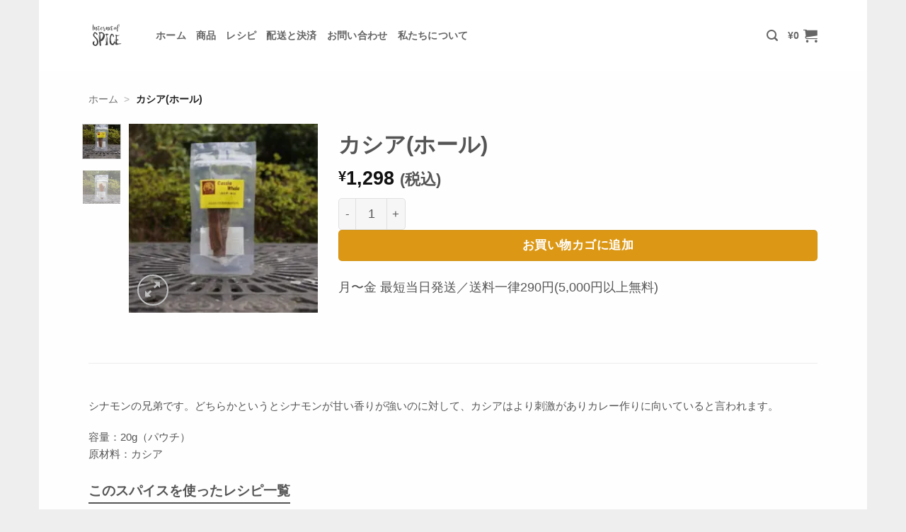

--- FILE ---
content_type: text/html; charset=UTF-8
request_url: https://internetofspice.com/product/1012090/
body_size: 64031
content:

<!DOCTYPE html>
<html lang="ja" prefix="og: https://ogp.me/ns#" class="loading-site no-js">
<head><meta charset="UTF-8" /><script>if(navigator.userAgent.match(/MSIE|Internet Explorer/i)||navigator.userAgent.match(/Trident\/7\..*?rv:11/i)){var href=document.location.href;if(!href.match(/[?&]nowprocket/)){if(href.indexOf("?")==-1){if(href.indexOf("#")==-1){document.location.href=href+"?nowprocket=1"}else{document.location.href=href.replace("#","?nowprocket=1#")}}else{if(href.indexOf("#")==-1){document.location.href=href+"&nowprocket=1"}else{document.location.href=href.replace("#","&nowprocket=1#")}}}}</script><script>(()=>{class RocketLazyLoadScripts{constructor(){this.v="2.0.4",this.userEvents=["keydown","keyup","mousedown","mouseup","mousemove","mouseover","mouseout","touchmove","touchstart","touchend","touchcancel","wheel","click","dblclick","input"],this.attributeEvents=["onblur","onclick","oncontextmenu","ondblclick","onfocus","onmousedown","onmouseenter","onmouseleave","onmousemove","onmouseout","onmouseover","onmouseup","onmousewheel","onscroll","onsubmit"]}async t(){this.i(),this.o(),/iP(ad|hone)/.test(navigator.userAgent)&&this.h(),this.u(),this.l(this),this.m(),this.k(this),this.p(this),this._(),await Promise.all([this.R(),this.L()]),this.lastBreath=Date.now(),this.S(this),this.P(),this.D(),this.O(),this.M(),await this.C(this.delayedScripts.normal),await this.C(this.delayedScripts.defer),await this.C(this.delayedScripts.async),await this.T(),await this.F(),await this.j(),await this.A(),window.dispatchEvent(new Event("rocket-allScriptsLoaded")),this.everythingLoaded=!0,this.lastTouchEnd&&await new Promise(t=>setTimeout(t,500-Date.now()+this.lastTouchEnd)),this.I(),this.H(),this.U(),this.W()}i(){this.CSPIssue=sessionStorage.getItem("rocketCSPIssue"),document.addEventListener("securitypolicyviolation",t=>{this.CSPIssue||"script-src-elem"!==t.violatedDirective||"data"!==t.blockedURI||(this.CSPIssue=!0,sessionStorage.setItem("rocketCSPIssue",!0))},{isRocket:!0})}o(){window.addEventListener("pageshow",t=>{this.persisted=t.persisted,this.realWindowLoadedFired=!0},{isRocket:!0}),window.addEventListener("pagehide",()=>{this.onFirstUserAction=null},{isRocket:!0})}h(){let t;function e(e){t=e}window.addEventListener("touchstart",e,{isRocket:!0}),window.addEventListener("touchend",function i(o){o.changedTouches[0]&&t.changedTouches[0]&&Math.abs(o.changedTouches[0].pageX-t.changedTouches[0].pageX)<10&&Math.abs(o.changedTouches[0].pageY-t.changedTouches[0].pageY)<10&&o.timeStamp-t.timeStamp<200&&(window.removeEventListener("touchstart",e,{isRocket:!0}),window.removeEventListener("touchend",i,{isRocket:!0}),"INPUT"===o.target.tagName&&"text"===o.target.type||(o.target.dispatchEvent(new TouchEvent("touchend",{target:o.target,bubbles:!0})),o.target.dispatchEvent(new MouseEvent("mouseover",{target:o.target,bubbles:!0})),o.target.dispatchEvent(new PointerEvent("click",{target:o.target,bubbles:!0,cancelable:!0,detail:1,clientX:o.changedTouches[0].clientX,clientY:o.changedTouches[0].clientY})),event.preventDefault()))},{isRocket:!0})}q(t){this.userActionTriggered||("mousemove"!==t.type||this.firstMousemoveIgnored?"keyup"===t.type||"mouseover"===t.type||"mouseout"===t.type||(this.userActionTriggered=!0,this.onFirstUserAction&&this.onFirstUserAction()):this.firstMousemoveIgnored=!0),"click"===t.type&&t.preventDefault(),t.stopPropagation(),t.stopImmediatePropagation(),"touchstart"===this.lastEvent&&"touchend"===t.type&&(this.lastTouchEnd=Date.now()),"click"===t.type&&(this.lastTouchEnd=0),this.lastEvent=t.type,t.composedPath&&t.composedPath()[0].getRootNode()instanceof ShadowRoot&&(t.rocketTarget=t.composedPath()[0]),this.savedUserEvents.push(t)}u(){this.savedUserEvents=[],this.userEventHandler=this.q.bind(this),this.userEvents.forEach(t=>window.addEventListener(t,this.userEventHandler,{passive:!1,isRocket:!0})),document.addEventListener("visibilitychange",this.userEventHandler,{isRocket:!0})}U(){this.userEvents.forEach(t=>window.removeEventListener(t,this.userEventHandler,{passive:!1,isRocket:!0})),document.removeEventListener("visibilitychange",this.userEventHandler,{isRocket:!0}),this.savedUserEvents.forEach(t=>{(t.rocketTarget||t.target).dispatchEvent(new window[t.constructor.name](t.type,t))})}m(){const t="return false",e=Array.from(this.attributeEvents,t=>"data-rocket-"+t),i="["+this.attributeEvents.join("],[")+"]",o="[data-rocket-"+this.attributeEvents.join("],[data-rocket-")+"]",s=(e,i,o)=>{o&&o!==t&&(e.setAttribute("data-rocket-"+i,o),e["rocket"+i]=new Function("event",o),e.setAttribute(i,t))};new MutationObserver(t=>{for(const n of t)"attributes"===n.type&&(n.attributeName.startsWith("data-rocket-")||this.everythingLoaded?n.attributeName.startsWith("data-rocket-")&&this.everythingLoaded&&this.N(n.target,n.attributeName.substring(12)):s(n.target,n.attributeName,n.target.getAttribute(n.attributeName))),"childList"===n.type&&n.addedNodes.forEach(t=>{if(t.nodeType===Node.ELEMENT_NODE)if(this.everythingLoaded)for(const i of[t,...t.querySelectorAll(o)])for(const t of i.getAttributeNames())e.includes(t)&&this.N(i,t.substring(12));else for(const e of[t,...t.querySelectorAll(i)])for(const t of e.getAttributeNames())this.attributeEvents.includes(t)&&s(e,t,e.getAttribute(t))})}).observe(document,{subtree:!0,childList:!0,attributeFilter:[...this.attributeEvents,...e]})}I(){this.attributeEvents.forEach(t=>{document.querySelectorAll("[data-rocket-"+t+"]").forEach(e=>{this.N(e,t)})})}N(t,e){const i=t.getAttribute("data-rocket-"+e);i&&(t.setAttribute(e,i),t.removeAttribute("data-rocket-"+e))}k(t){Object.defineProperty(HTMLElement.prototype,"onclick",{get(){return this.rocketonclick||null},set(e){this.rocketonclick=e,this.setAttribute(t.everythingLoaded?"onclick":"data-rocket-onclick","this.rocketonclick(event)")}})}S(t){function e(e,i){let o=e[i];e[i]=null,Object.defineProperty(e,i,{get:()=>o,set(s){t.everythingLoaded?o=s:e["rocket"+i]=o=s}})}e(document,"onreadystatechange"),e(window,"onload"),e(window,"onpageshow");try{Object.defineProperty(document,"readyState",{get:()=>t.rocketReadyState,set(e){t.rocketReadyState=e},configurable:!0}),document.readyState="loading"}catch(t){console.log("WPRocket DJE readyState conflict, bypassing")}}l(t){this.originalAddEventListener=EventTarget.prototype.addEventListener,this.originalRemoveEventListener=EventTarget.prototype.removeEventListener,this.savedEventListeners=[],EventTarget.prototype.addEventListener=function(e,i,o){o&&o.isRocket||!t.B(e,this)&&!t.userEvents.includes(e)||t.B(e,this)&&!t.userActionTriggered||e.startsWith("rocket-")||t.everythingLoaded?t.originalAddEventListener.call(this,e,i,o):(t.savedEventListeners.push({target:this,remove:!1,type:e,func:i,options:o}),"mouseenter"!==e&&"mouseleave"!==e||t.originalAddEventListener.call(this,e,t.savedUserEvents.push,o))},EventTarget.prototype.removeEventListener=function(e,i,o){o&&o.isRocket||!t.B(e,this)&&!t.userEvents.includes(e)||t.B(e,this)&&!t.userActionTriggered||e.startsWith("rocket-")||t.everythingLoaded?t.originalRemoveEventListener.call(this,e,i,o):t.savedEventListeners.push({target:this,remove:!0,type:e,func:i,options:o})}}J(t,e){this.savedEventListeners=this.savedEventListeners.filter(i=>{let o=i.type,s=i.target||window;return e!==o||t!==s||(this.B(o,s)&&(i.type="rocket-"+o),this.$(i),!1)})}H(){EventTarget.prototype.addEventListener=this.originalAddEventListener,EventTarget.prototype.removeEventListener=this.originalRemoveEventListener,this.savedEventListeners.forEach(t=>this.$(t))}$(t){t.remove?this.originalRemoveEventListener.call(t.target,t.type,t.func,t.options):this.originalAddEventListener.call(t.target,t.type,t.func,t.options)}p(t){let e;function i(e){return t.everythingLoaded?e:e.split(" ").map(t=>"load"===t||t.startsWith("load.")?"rocket-jquery-load":t).join(" ")}function o(o){function s(e){const s=o.fn[e];o.fn[e]=o.fn.init.prototype[e]=function(){return this[0]===window&&t.userActionTriggered&&("string"==typeof arguments[0]||arguments[0]instanceof String?arguments[0]=i(arguments[0]):"object"==typeof arguments[0]&&Object.keys(arguments[0]).forEach(t=>{const e=arguments[0][t];delete arguments[0][t],arguments[0][i(t)]=e})),s.apply(this,arguments),this}}if(o&&o.fn&&!t.allJQueries.includes(o)){const e={DOMContentLoaded:[],"rocket-DOMContentLoaded":[]};for(const t in e)document.addEventListener(t,()=>{e[t].forEach(t=>t())},{isRocket:!0});o.fn.ready=o.fn.init.prototype.ready=function(i){function s(){parseInt(o.fn.jquery)>2?setTimeout(()=>i.bind(document)(o)):i.bind(document)(o)}return"function"==typeof i&&(t.realDomReadyFired?!t.userActionTriggered||t.fauxDomReadyFired?s():e["rocket-DOMContentLoaded"].push(s):e.DOMContentLoaded.push(s)),o([])},s("on"),s("one"),s("off"),t.allJQueries.push(o)}e=o}t.allJQueries=[],o(window.jQuery),Object.defineProperty(window,"jQuery",{get:()=>e,set(t){o(t)}})}P(){const t=new Map;document.write=document.writeln=function(e){const i=document.currentScript,o=document.createRange(),s=i.parentElement;let n=t.get(i);void 0===n&&(n=i.nextSibling,t.set(i,n));const c=document.createDocumentFragment();o.setStart(c,0),c.appendChild(o.createContextualFragment(e)),s.insertBefore(c,n)}}async R(){return new Promise(t=>{this.userActionTriggered?t():this.onFirstUserAction=t})}async L(){return new Promise(t=>{document.addEventListener("DOMContentLoaded",()=>{this.realDomReadyFired=!0,t()},{isRocket:!0})})}async j(){return this.realWindowLoadedFired?Promise.resolve():new Promise(t=>{window.addEventListener("load",t,{isRocket:!0})})}M(){this.pendingScripts=[];this.scriptsMutationObserver=new MutationObserver(t=>{for(const e of t)e.addedNodes.forEach(t=>{"SCRIPT"!==t.tagName||t.noModule||t.isWPRocket||this.pendingScripts.push({script:t,promise:new Promise(e=>{const i=()=>{const i=this.pendingScripts.findIndex(e=>e.script===t);i>=0&&this.pendingScripts.splice(i,1),e()};t.addEventListener("load",i,{isRocket:!0}),t.addEventListener("error",i,{isRocket:!0}),setTimeout(i,1e3)})})})}),this.scriptsMutationObserver.observe(document,{childList:!0,subtree:!0})}async F(){await this.X(),this.pendingScripts.length?(await this.pendingScripts[0].promise,await this.F()):this.scriptsMutationObserver.disconnect()}D(){this.delayedScripts={normal:[],async:[],defer:[]},document.querySelectorAll("script[type$=rocketlazyloadscript]").forEach(t=>{t.hasAttribute("data-rocket-src")?t.hasAttribute("async")&&!1!==t.async?this.delayedScripts.async.push(t):t.hasAttribute("defer")&&!1!==t.defer||"module"===t.getAttribute("data-rocket-type")?this.delayedScripts.defer.push(t):this.delayedScripts.normal.push(t):this.delayedScripts.normal.push(t)})}async _(){await this.L();let t=[];document.querySelectorAll("script[type$=rocketlazyloadscript][data-rocket-src]").forEach(e=>{let i=e.getAttribute("data-rocket-src");if(i&&!i.startsWith("data:")){i.startsWith("//")&&(i=location.protocol+i);try{const o=new URL(i).origin;o!==location.origin&&t.push({src:o,crossOrigin:e.crossOrigin||"module"===e.getAttribute("data-rocket-type")})}catch(t){}}}),t=[...new Map(t.map(t=>[JSON.stringify(t),t])).values()],this.Y(t,"preconnect")}async G(t){if(await this.K(),!0!==t.noModule||!("noModule"in HTMLScriptElement.prototype))return new Promise(e=>{let i;function o(){(i||t).setAttribute("data-rocket-status","executed"),e()}try{if(navigator.userAgent.includes("Firefox/")||""===navigator.vendor||this.CSPIssue)i=document.createElement("script"),[...t.attributes].forEach(t=>{let e=t.nodeName;"type"!==e&&("data-rocket-type"===e&&(e="type"),"data-rocket-src"===e&&(e="src"),i.setAttribute(e,t.nodeValue))}),t.text&&(i.text=t.text),t.nonce&&(i.nonce=t.nonce),i.hasAttribute("src")?(i.addEventListener("load",o,{isRocket:!0}),i.addEventListener("error",()=>{i.setAttribute("data-rocket-status","failed-network"),e()},{isRocket:!0}),setTimeout(()=>{i.isConnected||e()},1)):(i.text=t.text,o()),i.isWPRocket=!0,t.parentNode.replaceChild(i,t);else{const i=t.getAttribute("data-rocket-type"),s=t.getAttribute("data-rocket-src");i?(t.type=i,t.removeAttribute("data-rocket-type")):t.removeAttribute("type"),t.addEventListener("load",o,{isRocket:!0}),t.addEventListener("error",i=>{this.CSPIssue&&i.target.src.startsWith("data:")?(console.log("WPRocket: CSP fallback activated"),t.removeAttribute("src"),this.G(t).then(e)):(t.setAttribute("data-rocket-status","failed-network"),e())},{isRocket:!0}),s?(t.fetchPriority="high",t.removeAttribute("data-rocket-src"),t.src=s):t.src="data:text/javascript;base64,"+window.btoa(unescape(encodeURIComponent(t.text)))}}catch(i){t.setAttribute("data-rocket-status","failed-transform"),e()}});t.setAttribute("data-rocket-status","skipped")}async C(t){const e=t.shift();return e?(e.isConnected&&await this.G(e),this.C(t)):Promise.resolve()}O(){this.Y([...this.delayedScripts.normal,...this.delayedScripts.defer,...this.delayedScripts.async],"preload")}Y(t,e){this.trash=this.trash||[];let i=!0;var o=document.createDocumentFragment();t.forEach(t=>{const s=t.getAttribute&&t.getAttribute("data-rocket-src")||t.src;if(s&&!s.startsWith("data:")){const n=document.createElement("link");n.href=s,n.rel=e,"preconnect"!==e&&(n.as="script",n.fetchPriority=i?"high":"low"),t.getAttribute&&"module"===t.getAttribute("data-rocket-type")&&(n.crossOrigin=!0),t.crossOrigin&&(n.crossOrigin=t.crossOrigin),t.integrity&&(n.integrity=t.integrity),t.nonce&&(n.nonce=t.nonce),o.appendChild(n),this.trash.push(n),i=!1}}),document.head.appendChild(o)}W(){this.trash.forEach(t=>t.remove())}async T(){try{document.readyState="interactive"}catch(t){}this.fauxDomReadyFired=!0;try{await this.K(),this.J(document,"readystatechange"),document.dispatchEvent(new Event("rocket-readystatechange")),await this.K(),document.rocketonreadystatechange&&document.rocketonreadystatechange(),await this.K(),this.J(document,"DOMContentLoaded"),document.dispatchEvent(new Event("rocket-DOMContentLoaded")),await this.K(),this.J(window,"DOMContentLoaded"),window.dispatchEvent(new Event("rocket-DOMContentLoaded"))}catch(t){console.error(t)}}async A(){try{document.readyState="complete"}catch(t){}try{await this.K(),this.J(document,"readystatechange"),document.dispatchEvent(new Event("rocket-readystatechange")),await this.K(),document.rocketonreadystatechange&&document.rocketonreadystatechange(),await this.K(),this.J(window,"load"),window.dispatchEvent(new Event("rocket-load")),await this.K(),window.rocketonload&&window.rocketonload(),await this.K(),this.allJQueries.forEach(t=>t(window).trigger("rocket-jquery-load")),await this.K(),this.J(window,"pageshow");const t=new Event("rocket-pageshow");t.persisted=this.persisted,window.dispatchEvent(t),await this.K(),window.rocketonpageshow&&window.rocketonpageshow({persisted:this.persisted})}catch(t){console.error(t)}}async K(){Date.now()-this.lastBreath>45&&(await this.X(),this.lastBreath=Date.now())}async X(){return document.hidden?new Promise(t=>setTimeout(t)):new Promise(t=>requestAnimationFrame(t))}B(t,e){return e===document&&"readystatechange"===t||(e===document&&"DOMContentLoaded"===t||(e===window&&"DOMContentLoaded"===t||(e===window&&"load"===t||e===window&&"pageshow"===t)))}static run(){(new RocketLazyLoadScripts).t()}}RocketLazyLoadScripts.run()})();</script>
	
	<link rel="profile" href="https://gmpg.org/xfn/11" />
	<!-- <link rel="pingback" href="https://internetofspice.com/xmlrpc.php" /> -->

	<script type="rocketlazyloadscript" id="mcjs">!function(c,h,i,m,p){m=c.createElement(h),p=c.getElementsByTagName(h)[0],m.async=1,m.src=i,p.parentNode.insertBefore(m,p)}(document,"script","https://chimpstatic.com/mcjs-connected/js/users/401faa4fc16603b8fd7bf75d4/a6d8587915ae3b6a9f0ee1b27.js");</script>
	<script data-cfasync="false" data-no-defer="1" data-no-minify="1" data-no-optimize="1">var ewww_webp_supported=!1;function check_webp_feature(A,e){var w;e=void 0!==e?e:function(){},ewww_webp_supported?e(ewww_webp_supported):((w=new Image).onload=function(){ewww_webp_supported=0<w.width&&0<w.height,e&&e(ewww_webp_supported)},w.onerror=function(){e&&e(!1)},w.src="data:image/webp;base64,"+{alpha:"UklGRkoAAABXRUJQVlA4WAoAAAAQAAAAAAAAAAAAQUxQSAwAAAARBxAR/Q9ERP8DAABWUDggGAAAABQBAJ0BKgEAAQAAAP4AAA3AAP7mtQAAAA=="}[A])}check_webp_feature("alpha");</script><script data-cfasync="false" data-no-defer="1" data-no-minify="1" data-no-optimize="1">var Arrive=function(c,w){"use strict";if(c.MutationObserver&&"undefined"!=typeof HTMLElement){var r,a=0,u=(r=HTMLElement.prototype.matches||HTMLElement.prototype.webkitMatchesSelector||HTMLElement.prototype.mozMatchesSelector||HTMLElement.prototype.msMatchesSelector,{matchesSelector:function(e,t){return e instanceof HTMLElement&&r.call(e,t)},addMethod:function(e,t,r){var a=e[t];e[t]=function(){return r.length==arguments.length?r.apply(this,arguments):"function"==typeof a?a.apply(this,arguments):void 0}},callCallbacks:function(e,t){t&&t.options.onceOnly&&1==t.firedElems.length&&(e=[e[0]]);for(var r,a=0;r=e[a];a++)r&&r.callback&&r.callback.call(r.elem,r.elem);t&&t.options.onceOnly&&1==t.firedElems.length&&t.me.unbindEventWithSelectorAndCallback.call(t.target,t.selector,t.callback)},checkChildNodesRecursively:function(e,t,r,a){for(var i,n=0;i=e[n];n++)r(i,t,a)&&a.push({callback:t.callback,elem:i}),0<i.childNodes.length&&u.checkChildNodesRecursively(i.childNodes,t,r,a)},mergeArrays:function(e,t){var r,a={};for(r in e)e.hasOwnProperty(r)&&(a[r]=e[r]);for(r in t)t.hasOwnProperty(r)&&(a[r]=t[r]);return a},toElementsArray:function(e){return e=void 0!==e&&("number"!=typeof e.length||e===c)?[e]:e}}),e=(l.prototype.addEvent=function(e,t,r,a){a={target:e,selector:t,options:r,callback:a,firedElems:[]};return this._beforeAdding&&this._beforeAdding(a),this._eventsBucket.push(a),a},l.prototype.removeEvent=function(e){for(var t,r=this._eventsBucket.length-1;t=this._eventsBucket[r];r--)e(t)&&(this._beforeRemoving&&this._beforeRemoving(t),(t=this._eventsBucket.splice(r,1))&&t.length&&(t[0].callback=null))},l.prototype.beforeAdding=function(e){this._beforeAdding=e},l.prototype.beforeRemoving=function(e){this._beforeRemoving=e},l),t=function(i,n){var o=new e,l=this,s={fireOnAttributesModification:!1};return o.beforeAdding(function(t){var e=t.target;e!==c.document&&e!==c||(e=document.getElementsByTagName("html")[0]);var r=new MutationObserver(function(e){n.call(this,e,t)}),a=i(t.options);r.observe(e,a),t.observer=r,t.me=l}),o.beforeRemoving(function(e){e.observer.disconnect()}),this.bindEvent=function(e,t,r){t=u.mergeArrays(s,t);for(var a=u.toElementsArray(this),i=0;i<a.length;i++)o.addEvent(a[i],e,t,r)},this.unbindEvent=function(){var r=u.toElementsArray(this);o.removeEvent(function(e){for(var t=0;t<r.length;t++)if(this===w||e.target===r[t])return!0;return!1})},this.unbindEventWithSelectorOrCallback=function(r){var a=u.toElementsArray(this),i=r,e="function"==typeof r?function(e){for(var t=0;t<a.length;t++)if((this===w||e.target===a[t])&&e.callback===i)return!0;return!1}:function(e){for(var t=0;t<a.length;t++)if((this===w||e.target===a[t])&&e.selector===r)return!0;return!1};o.removeEvent(e)},this.unbindEventWithSelectorAndCallback=function(r,a){var i=u.toElementsArray(this);o.removeEvent(function(e){for(var t=0;t<i.length;t++)if((this===w||e.target===i[t])&&e.selector===r&&e.callback===a)return!0;return!1})},this},i=new function(){var s={fireOnAttributesModification:!1,onceOnly:!1,existing:!1};function n(e,t,r){return!(!u.matchesSelector(e,t.selector)||(e._id===w&&(e._id=a++),-1!=t.firedElems.indexOf(e._id)))&&(t.firedElems.push(e._id),!0)}var c=(i=new t(function(e){var t={attributes:!1,childList:!0,subtree:!0};return e.fireOnAttributesModification&&(t.attributes=!0),t},function(e,i){e.forEach(function(e){var t=e.addedNodes,r=e.target,a=[];null!==t&&0<t.length?u.checkChildNodesRecursively(t,i,n,a):"attributes"===e.type&&n(r,i)&&a.push({callback:i.callback,elem:r}),u.callCallbacks(a,i)})})).bindEvent;return i.bindEvent=function(e,t,r){t=void 0===r?(r=t,s):u.mergeArrays(s,t);var a=u.toElementsArray(this);if(t.existing){for(var i=[],n=0;n<a.length;n++)for(var o=a[n].querySelectorAll(e),l=0;l<o.length;l++)i.push({callback:r,elem:o[l]});if(t.onceOnly&&i.length)return r.call(i[0].elem,i[0].elem);setTimeout(u.callCallbacks,1,i)}c.call(this,e,t,r)},i},o=new function(){var a={};function i(e,t){return u.matchesSelector(e,t.selector)}var n=(o=new t(function(){return{childList:!0,subtree:!0}},function(e,r){e.forEach(function(e){var t=e.removedNodes,e=[];null!==t&&0<t.length&&u.checkChildNodesRecursively(t,r,i,e),u.callCallbacks(e,r)})})).bindEvent;return o.bindEvent=function(e,t,r){t=void 0===r?(r=t,a):u.mergeArrays(a,t),n.call(this,e,t,r)},o};d(HTMLElement.prototype),d(NodeList.prototype),d(HTMLCollection.prototype),d(HTMLDocument.prototype),d(Window.prototype);var n={};return s(i,n,"unbindAllArrive"),s(o,n,"unbindAllLeave"),n}function l(){this._eventsBucket=[],this._beforeAdding=null,this._beforeRemoving=null}function s(e,t,r){u.addMethod(t,r,e.unbindEvent),u.addMethod(t,r,e.unbindEventWithSelectorOrCallback),u.addMethod(t,r,e.unbindEventWithSelectorAndCallback)}function d(e){e.arrive=i.bindEvent,s(i,e,"unbindArrive"),e.leave=o.bindEvent,s(o,e,"unbindLeave")}}(window,void 0),ewww_webp_supported=!1;function check_webp_feature(e,t){var r;ewww_webp_supported?t(ewww_webp_supported):((r=new Image).onload=function(){ewww_webp_supported=0<r.width&&0<r.height,t(ewww_webp_supported)},r.onerror=function(){t(!1)},r.src="data:image/webp;base64,"+{alpha:"UklGRkoAAABXRUJQVlA4WAoAAAAQAAAAAAAAAAAAQUxQSAwAAAARBxAR/Q9ERP8DAABWUDggGAAAABQBAJ0BKgEAAQAAAP4AAA3AAP7mtQAAAA==",animation:"UklGRlIAAABXRUJQVlA4WAoAAAASAAAAAAAAAAAAQU5JTQYAAAD/////AABBTk1GJgAAAAAAAAAAAAAAAAAAAGQAAABWUDhMDQAAAC8AAAAQBxAREYiI/gcA"}[e])}function ewwwLoadImages(e){if(e){for(var t=document.querySelectorAll(".batch-image img, .image-wrapper a, .ngg-pro-masonry-item a, .ngg-galleria-offscreen-seo-wrapper a"),r=0,a=t.length;r<a;r++)ewwwAttr(t[r],"data-src",t[r].getAttribute("data-webp")),ewwwAttr(t[r],"data-thumbnail",t[r].getAttribute("data-webp-thumbnail"));for(var i=document.querySelectorAll("div.woocommerce-product-gallery__image"),r=0,a=i.length;r<a;r++)ewwwAttr(i[r],"data-thumb",i[r].getAttribute("data-webp-thumb"))}for(var n=document.querySelectorAll("video"),r=0,a=n.length;r<a;r++)ewwwAttr(n[r],"poster",e?n[r].getAttribute("data-poster-webp"):n[r].getAttribute("data-poster-image"));for(var o,l=document.querySelectorAll("img.ewww_webp_lazy_load"),r=0,a=l.length;r<a;r++)e&&(ewwwAttr(l[r],"data-lazy-srcset",l[r].getAttribute("data-lazy-srcset-webp")),ewwwAttr(l[r],"data-srcset",l[r].getAttribute("data-srcset-webp")),ewwwAttr(l[r],"data-lazy-src",l[r].getAttribute("data-lazy-src-webp")),ewwwAttr(l[r],"data-src",l[r].getAttribute("data-src-webp")),ewwwAttr(l[r],"data-orig-file",l[r].getAttribute("data-webp-orig-file")),ewwwAttr(l[r],"data-medium-file",l[r].getAttribute("data-webp-medium-file")),ewwwAttr(l[r],"data-large-file",l[r].getAttribute("data-webp-large-file")),null!=(o=l[r].getAttribute("srcset"))&&!1!==o&&o.includes("R0lGOD")&&ewwwAttr(l[r],"src",l[r].getAttribute("data-lazy-src-webp"))),l[r].className=l[r].className.replace(/\bewww_webp_lazy_load\b/,"");for(var s=document.querySelectorAll(".ewww_webp"),r=0,a=s.length;r<a;r++)e?(ewwwAttr(s[r],"srcset",s[r].getAttribute("data-srcset-webp")),ewwwAttr(s[r],"src",s[r].getAttribute("data-src-webp")),ewwwAttr(s[r],"data-orig-file",s[r].getAttribute("data-webp-orig-file")),ewwwAttr(s[r],"data-medium-file",s[r].getAttribute("data-webp-medium-file")),ewwwAttr(s[r],"data-large-file",s[r].getAttribute("data-webp-large-file")),ewwwAttr(s[r],"data-large_image",s[r].getAttribute("data-webp-large_image")),ewwwAttr(s[r],"data-src",s[r].getAttribute("data-webp-src"))):(ewwwAttr(s[r],"srcset",s[r].getAttribute("data-srcset-img")),ewwwAttr(s[r],"src",s[r].getAttribute("data-src-img"))),s[r].className=s[r].className.replace(/\bewww_webp\b/,"ewww_webp_loaded");window.jQuery&&jQuery.fn.isotope&&jQuery.fn.imagesLoaded&&(jQuery(".fusion-posts-container-infinite").imagesLoaded(function(){jQuery(".fusion-posts-container-infinite").hasClass("isotope")&&jQuery(".fusion-posts-container-infinite").isotope()}),jQuery(".fusion-portfolio:not(.fusion-recent-works) .fusion-portfolio-wrapper").imagesLoaded(function(){jQuery(".fusion-portfolio:not(.fusion-recent-works) .fusion-portfolio-wrapper").isotope()}))}function ewwwWebPInit(e){ewwwLoadImages(e),ewwwNggLoadGalleries(e),document.arrive(".ewww_webp",function(){ewwwLoadImages(e)}),document.arrive(".ewww_webp_lazy_load",function(){ewwwLoadImages(e)}),document.arrive("videos",function(){ewwwLoadImages(e)}),"loading"==document.readyState?document.addEventListener("DOMContentLoaded",ewwwJSONParserInit):("undefined"!=typeof galleries&&ewwwNggParseGalleries(e),ewwwWooParseVariations(e))}function ewwwAttr(e,t,r){null!=r&&!1!==r&&e.setAttribute(t,r)}function ewwwJSONParserInit(){"undefined"!=typeof galleries&&check_webp_feature("alpha",ewwwNggParseGalleries),check_webp_feature("alpha",ewwwWooParseVariations)}function ewwwWooParseVariations(e){if(e)for(var t=document.querySelectorAll("form.variations_form"),r=0,a=t.length;r<a;r++){var i=t[r].getAttribute("data-product_variations"),n=!1;try{for(var o in i=JSON.parse(i))void 0!==i[o]&&void 0!==i[o].image&&(void 0!==i[o].image.src_webp&&(i[o].image.src=i[o].image.src_webp,n=!0),void 0!==i[o].image.srcset_webp&&(i[o].image.srcset=i[o].image.srcset_webp,n=!0),void 0!==i[o].image.full_src_webp&&(i[o].image.full_src=i[o].image.full_src_webp,n=!0),void 0!==i[o].image.gallery_thumbnail_src_webp&&(i[o].image.gallery_thumbnail_src=i[o].image.gallery_thumbnail_src_webp,n=!0),void 0!==i[o].image.thumb_src_webp&&(i[o].image.thumb_src=i[o].image.thumb_src_webp,n=!0));n&&ewwwAttr(t[r],"data-product_variations",JSON.stringify(i))}catch(e){}}}function ewwwNggParseGalleries(e){if(e)for(var t in galleries){var r=galleries[t];galleries[t].images_list=ewwwNggParseImageList(r.images_list)}}function ewwwNggLoadGalleries(e){e&&document.addEventListener("ngg.galleria.themeadded",function(e,t){window.ngg_galleria._create_backup=window.ngg_galleria.create,window.ngg_galleria.create=function(e,t){var r=$(e).data("id");return galleries["gallery_"+r].images_list=ewwwNggParseImageList(galleries["gallery_"+r].images_list),window.ngg_galleria._create_backup(e,t)}})}function ewwwNggParseImageList(e){for(var t in e){var r=e[t];if(void 0!==r["image-webp"]&&(e[t].image=r["image-webp"],delete e[t]["image-webp"]),void 0!==r["thumb-webp"]&&(e[t].thumb=r["thumb-webp"],delete e[t]["thumb-webp"]),void 0!==r.full_image_webp&&(e[t].full_image=r.full_image_webp,delete e[t].full_image_webp),void 0!==r.srcsets)for(var a in r.srcsets)nggSrcset=r.srcsets[a],void 0!==r.srcsets[a+"-webp"]&&(e[t].srcsets[a]=r.srcsets[a+"-webp"],delete e[t].srcsets[a+"-webp"]);if(void 0!==r.full_srcsets)for(var i in r.full_srcsets)nggFSrcset=r.full_srcsets[i],void 0!==r.full_srcsets[i+"-webp"]&&(e[t].full_srcsets[i]=r.full_srcsets[i+"-webp"],delete e[t].full_srcsets[i+"-webp"])}return e}check_webp_feature("alpha",ewwwWebPInit);</script><script type="rocketlazyloadscript">(function(html){html.className = html.className.replace(/\bno-js\b/,'js')})(document.documentElement);</script>

<!-- Google Tag Manager for WordPress by gtm4wp.com -->
<script data-cfasync="false" data-pagespeed-no-defer>
	var gtm4wp_datalayer_name = "dataLayer";
	var dataLayer = dataLayer || [];
	const gtm4wp_use_sku_instead = 1;
	const gtm4wp_currency = 'JPY';
	const gtm4wp_product_per_impression = 10;
	const gtm4wp_clear_ecommerce = true;
	const gtm4wp_datalayer_max_timeout = 2000;
</script>
<!-- End Google Tag Manager for WordPress by gtm4wp.com --><meta name="viewport" content="width=device-width, initial-scale=1" />
<!-- Search Engine Optimization by Rank Math PRO - https://rankmath.com/ -->
<title>カシア(ホール) | インターネットオブスパイス</title>
<link data-rocket-prefetch href="https://www.googletagmanager.com" rel="dns-prefetch">
<link data-rocket-prefetch href="https://chimpstatic.com" rel="dns-prefetch">
<link data-rocket-prefetch href="https://cdn.jsdelivr.net" rel="dns-prefetch">
<link data-rocket-prefetch href="https://stats.wp.com" rel="dns-prefetch">
<link data-rocket-prefetch href="https://js.stripe.com" rel="dns-prefetch">
<style id="wpr-usedcss">img:is([sizes=auto i],[sizes^="auto," i]){contain-intrinsic-size:3000px 1500px}:root{--wp-block-synced-color:#7a00df;--wp-block-synced-color--rgb:122,0,223;--wp-bound-block-color:var(--wp-block-synced-color);--wp-editor-canvas-background:#ddd;--wp-admin-theme-color:#007cba;--wp-admin-theme-color--rgb:0,124,186;--wp-admin-theme-color-darker-10:#006ba1;--wp-admin-theme-color-darker-10--rgb:0,107,160.5;--wp-admin-theme-color-darker-20:#005a87;--wp-admin-theme-color-darker-20--rgb:0,90,135;--wp-admin-border-width-focus:2px}@media (min-resolution:192dpi){:root{--wp-admin-border-width-focus:1.5px}}:root{--wp--preset--font-size--normal:16px;--wp--preset--font-size--huge:42px}.screen-reader-text{border:0;clip-path:inset(50%);height:1px;margin:-1px;overflow:hidden;padding:0;position:absolute;width:1px;word-wrap:normal!important}.screen-reader-text:focus{background-color:#ddd;clip-path:none;color:#444;display:block;font-size:1em;height:auto;left:5px;line-height:normal;padding:15px 23px 14px;text-decoration:none;top:5px;width:auto;z-index:100000}html :where(.has-border-color){border-style:solid}html :where([style*=border-top-color]){border-top-style:solid}html :where([style*=border-right-color]){border-right-style:solid}html :where([style*=border-bottom-color]){border-bottom-style:solid}html :where([style*=border-left-color]){border-left-style:solid}html :where([style*=border-width]){border-style:solid}html :where([style*=border-top-width]){border-top-style:solid}html :where([style*=border-right-width]){border-right-style:solid}html :where([style*=border-bottom-width]){border-bottom-style:solid}html :where([style*=border-left-width]){border-left-style:solid}html :where(img[class*=wp-image-]){height:auto;max-width:100%}:where(figure){margin:0 0 1em}html :where(.is-position-sticky){--wp-admin--admin-bar--position-offset:var(--wp-admin--admin-bar--height,0px)}@media screen and (max-width:600px){html :where(.is-position-sticky){--wp-admin--admin-bar--position-offset:0px}}.screen-reader-text{clip:rect(1px,1px,1px,1px);word-wrap:normal!important;border:0;clip-path:inset(50%);height:1px;margin:-1px;overflow:hidden;overflow-wrap:normal!important;padding:0;position:absolute!important;width:1px}.screen-reader-text:focus{clip:auto!important;background-color:#fff;border-radius:3px;box-shadow:0 0 2px 2px rgba(0,0,0,.6);clip-path:none;color:#2b2d2f;display:block;font-size:.875rem;font-weight:700;height:auto;left:5px;line-height:normal;padding:15px 23px 14px;text-decoration:none;top:5px;width:auto;z-index:100000}.wc-block-components-notice-banner{align-content:flex-start;align-items:stretch;background-color:#fff;border:1px solid #2f2f2f;border-radius:4px;box-sizing:border-box;color:#2f2f2f;display:flex;font-size:.875em;font-weight:400;gap:12px;line-height:1.5;margin:16px 0;padding:16px!important}.wc-block-components-notice-banner>svg{fill:#fff;background-color:#2f2f2f;border-radius:50%;flex-grow:0;flex-shrink:0;height:100%;padding:2px}.wc-block-components-notice-banner.is-error{background-color:#fff0f0;border-color:#cc1818}.wc-block-components-notice-banner.is-error>svg{background-color:#cc1818;transform:rotate(180deg)}.wc-block-components-notice-banner.is-success{background-color:#f4fff7;border-color:#4ab866}.wc-block-components-notice-banner.is-success>svg{background-color:#4ab866}.wc-block-components-notice-banner:focus{outline-width:0}.wc-block-components-notice-banner:focus-visible{outline-style:solid;outline-width:2px}:root{--wp--preset--aspect-ratio--square:1;--wp--preset--aspect-ratio--4-3:4/3;--wp--preset--aspect-ratio--3-4:3/4;--wp--preset--aspect-ratio--3-2:3/2;--wp--preset--aspect-ratio--2-3:2/3;--wp--preset--aspect-ratio--16-9:16/9;--wp--preset--aspect-ratio--9-16:9/16;--wp--preset--color--black:#000000;--wp--preset--color--cyan-bluish-gray:#abb8c3;--wp--preset--color--white:#ffffff;--wp--preset--color--pale-pink:#f78da7;--wp--preset--color--vivid-red:#cf2e2e;--wp--preset--color--luminous-vivid-orange:#ff6900;--wp--preset--color--luminous-vivid-amber:#fcb900;--wp--preset--color--light-green-cyan:#7bdcb5;--wp--preset--color--vivid-green-cyan:#00d084;--wp--preset--color--pale-cyan-blue:#8ed1fc;--wp--preset--color--vivid-cyan-blue:#0693e3;--wp--preset--color--vivid-purple:#9b51e0;--wp--preset--color--primary:#dc9814;--wp--preset--color--secondary:#4b71e2;--wp--preset--color--success:#4b71e2;--wp--preset--color--alert:#dc3514;--wp--preset--gradient--vivid-cyan-blue-to-vivid-purple:linear-gradient(135deg,rgb(6, 147, 227) 0%,rgb(155, 81, 224) 100%);--wp--preset--gradient--light-green-cyan-to-vivid-green-cyan:linear-gradient(135deg,rgb(122, 220, 180) 0%,rgb(0, 208, 130) 100%);--wp--preset--gradient--luminous-vivid-amber-to-luminous-vivid-orange:linear-gradient(135deg,rgb(252, 185, 0) 0%,rgb(255, 105, 0) 100%);--wp--preset--gradient--luminous-vivid-orange-to-vivid-red:linear-gradient(135deg,rgb(255, 105, 0) 0%,rgb(207, 46, 46) 100%);--wp--preset--gradient--very-light-gray-to-cyan-bluish-gray:linear-gradient(135deg,rgb(238, 238, 238) 0%,rgb(169, 184, 195) 100%);--wp--preset--gradient--cool-to-warm-spectrum:linear-gradient(135deg,rgb(74, 234, 220) 0%,rgb(151, 120, 209) 20%,rgb(207, 42, 186) 40%,rgb(238, 44, 130) 60%,rgb(251, 105, 98) 80%,rgb(254, 248, 76) 100%);--wp--preset--gradient--blush-light-purple:linear-gradient(135deg,rgb(255, 206, 236) 0%,rgb(152, 150, 240) 100%);--wp--preset--gradient--blush-bordeaux:linear-gradient(135deg,rgb(254, 205, 165) 0%,rgb(254, 45, 45) 50%,rgb(107, 0, 62) 100%);--wp--preset--gradient--luminous-dusk:linear-gradient(135deg,rgb(255, 203, 112) 0%,rgb(199, 81, 192) 50%,rgb(65, 88, 208) 100%);--wp--preset--gradient--pale-ocean:linear-gradient(135deg,rgb(255, 245, 203) 0%,rgb(182, 227, 212) 50%,rgb(51, 167, 181) 100%);--wp--preset--gradient--electric-grass:linear-gradient(135deg,rgb(202, 248, 128) 0%,rgb(113, 206, 126) 100%);--wp--preset--gradient--midnight:linear-gradient(135deg,rgb(2, 3, 129) 0%,rgb(40, 116, 252) 100%);--wp--preset--font-size--small:13px;--wp--preset--font-size--medium:20px;--wp--preset--font-size--large:36px;--wp--preset--font-size--x-large:42px;--wp--preset--spacing--20:0.44rem;--wp--preset--spacing--30:0.67rem;--wp--preset--spacing--40:1rem;--wp--preset--spacing--50:1.5rem;--wp--preset--spacing--60:2.25rem;--wp--preset--spacing--70:3.38rem;--wp--preset--spacing--80:5.06rem;--wp--preset--shadow--natural:6px 6px 9px rgba(0, 0, 0, .2);--wp--preset--shadow--deep:12px 12px 50px rgba(0, 0, 0, .4);--wp--preset--shadow--sharp:6px 6px 0px rgba(0, 0, 0, .2);--wp--preset--shadow--outlined:6px 6px 0px -3px rgb(255, 255, 255),6px 6px rgb(0, 0, 0);--wp--preset--shadow--crisp:6px 6px 0px rgb(0, 0, 0)}:where(body){margin:0}:where(.is-layout-flex){gap:.5em}:where(.is-layout-grid){gap:.5em}body{padding-top:0;padding-right:0;padding-bottom:0;padding-left:0}a:where(:not(.wp-element-button)){text-decoration:none}:root :where(.wp-element-button,.wp-block-button__link){background-color:#32373c;border-width:0;color:#fff;font-family:inherit;font-size:inherit;font-style:inherit;font-weight:inherit;letter-spacing:inherit;line-height:inherit;padding-top:calc(.667em + 2px);padding-right:calc(1.333em + 2px);padding-bottom:calc(.667em + 2px);padding-left:calc(1.333em + 2px);text-decoration:none;text-transform:inherit}.woocommerce img.pswp__img,.woocommerce-page img.pswp__img{max-width:none}button.pswp__button{box-shadow:none!important;background-image:url(https://internetofspice.com/wp-content/plugins/woocommerce/assets/css/photoswipe/default-skin/default-skin.png)!important}button.pswp__button,button.pswp__button--arrow--left::before,button.pswp__button--arrow--right::before,button.pswp__button:hover{background-color:transparent!important}button.pswp__button--arrow--left,button.pswp__button--arrow--left:hover,button.pswp__button--arrow--right,button.pswp__button--arrow--right:hover{background-image:none!important}button.pswp__button--close:hover{background-position:0 -44px}button.pswp__button--zoom:hover{background-position:-88px 0}.pswp{display:none;position:absolute;width:100%;height:100%;left:0;top:0;overflow:hidden;-ms-touch-action:none;touch-action:none;z-index:1500;-webkit-text-size-adjust:100%;-webkit-backface-visibility:hidden;outline:0}.pswp *{-webkit-box-sizing:border-box;box-sizing:border-box}.pswp img{max-width:none}.admin-bar .pswp{height:calc(100% - 32px);top:32px}@media screen and (max-width:782px){.admin-bar .pswp{height:calc(100% - 46px);top:46px}}.pswp--animate_opacity{opacity:.001;will-change:opacity;-webkit-transition:opacity 333ms cubic-bezier(.4,0,.22,1);transition:opacity 333ms cubic-bezier(.4,0,.22,1)}.pswp--open{display:block}.pswp--zoom-allowed .pswp__img{cursor:-webkit-zoom-in;cursor:-moz-zoom-in;cursor:zoom-in}.pswp--zoomed-in .pswp__img{cursor:-webkit-grab;cursor:-moz-grab;cursor:grab}.pswp--dragging .pswp__img{cursor:-webkit-grabbing;cursor:-moz-grabbing;cursor:grabbing}.pswp__bg{position:absolute;left:0;top:0;width:100%;height:100%;background:#000;opacity:0;-webkit-transform:translateZ(0);transform:translateZ(0);-webkit-backface-visibility:hidden;will-change:opacity}.pswp__scroll-wrap{position:absolute;left:0;top:0;width:100%;height:100%;overflow:hidden}.pswp__container,.pswp__zoom-wrap{-ms-touch-action:none;touch-action:none;position:absolute;left:0;right:0;top:0;bottom:0}.pswp__container,.pswp__img{-webkit-user-select:none;-moz-user-select:none;-ms-user-select:none;user-select:none;-webkit-tap-highlight-color:transparent;-webkit-touch-callout:none}.pswp__zoom-wrap{position:absolute;width:100%;-webkit-transform-origin:left top;-ms-transform-origin:left top;transform-origin:left top;-webkit-transition:-webkit-transform 333ms cubic-bezier(.4,0,.22,1);transition:transform 333ms cubic-bezier(.4,0,.22,1)}.pswp__bg{will-change:opacity;-webkit-transition:opacity 333ms cubic-bezier(.4,0,.22,1);transition:opacity 333ms cubic-bezier(.4,0,.22,1)}.pswp--animated-in .pswp__bg,.pswp--animated-in .pswp__zoom-wrap{-webkit-transition:none;transition:none}.pswp__container,.pswp__zoom-wrap{-webkit-backface-visibility:hidden}.pswp__item{position:absolute;left:0;right:0;top:0;bottom:0;overflow:hidden}.pswp__img{position:absolute;width:auto;height:auto;top:0;left:0}.pswp__img--placeholder{-webkit-backface-visibility:hidden}.pswp__img--placeholder--blank{background:#222}.pswp--ie .pswp__img{width:100%!important;height:auto!important;left:0;top:0}.pswp__error-msg{position:absolute;left:0;top:50%;width:100%;text-align:center;font-size:14px;line-height:16px;margin-top:-8px;color:#ccc}.pswp__error-msg a{color:#ccc;text-decoration:underline}.pswp__button{width:44px;height:44px;position:relative;background:0 0;cursor:pointer;overflow:visible;-webkit-appearance:none;display:block;border:0;padding:0;margin:0;float:left;opacity:.75;-webkit-transition:opacity .2s;transition:opacity .2s;-webkit-box-shadow:none;box-shadow:none}.pswp__button:focus,.pswp__button:hover{opacity:1}.pswp__button:active{outline:0;opacity:.9}.pswp__button::-moz-focus-inner{padding:0;border:0}.pswp__ui--over-close .pswp__button--close{opacity:1}.pswp__button,.pswp__button--arrow--left:before,.pswp__button--arrow--right:before{background:url(https://internetofspice.com/wp-content/plugins/woocommerce/assets/css/photoswipe/default-skin/default-skin.png) no-repeat;background-size:264px 88px;width:44px;height:44px}@media (-webkit-min-device-pixel-ratio:1.1),(-webkit-min-device-pixel-ratio:1.09375),(min-resolution:105dpi),(min-resolution:1.1dppx){.pswp--svg .pswp__button,.pswp--svg .pswp__button--arrow--left:before,.pswp--svg .pswp__button--arrow--right:before{background-image:url(https://internetofspice.com/wp-content/plugins/woocommerce/assets/css/photoswipe/default-skin/default-skin.svg)}.pswp--svg .pswp__button--arrow--left,.pswp--svg .pswp__button--arrow--right{background:0 0}}.pswp__button--close{background-position:0 -44px}.pswp__button--share{background-position:-44px -44px}.pswp__button--fs{display:none}.pswp--supports-fs .pswp__button--fs{display:block}.pswp--fs .pswp__button--fs{background-position:-44px 0}.pswp__button--zoom{display:none;background-position:-88px 0}.pswp--zoom-allowed .pswp__button--zoom{display:block}.pswp--zoomed-in .pswp__button--zoom{background-position:-132px 0}.pswp--touch .pswp__button--arrow--left,.pswp--touch .pswp__button--arrow--right{visibility:hidden}.pswp__button--arrow--left,.pswp__button--arrow--right{background:0 0;top:50%;margin-top:-50px;width:70px;height:100px;position:absolute}.pswp__button--arrow--left{left:0}.pswp__button--arrow--right{right:0}.pswp__button--arrow--left:before,.pswp__button--arrow--right:before{content:'';top:35px;background-color:rgba(0,0,0,.3);height:30px;width:32px;position:absolute}.pswp__button--arrow--left:before{left:6px;background-position:-138px -44px}.pswp__button--arrow--right:before{right:6px;background-position:-94px -44px}.pswp__counter,.pswp__share-modal{-webkit-user-select:none;-moz-user-select:none;-ms-user-select:none;user-select:none}.pswp__share-modal{display:block;background:rgba(0,0,0,.5);width:100%;height:100%;top:0;left:0;padding:10px;position:absolute;z-index:1600;opacity:0;-webkit-transition:opacity .25s ease-out;transition:opacity .25s ease-out;-webkit-backface-visibility:hidden;will-change:opacity}.pswp__share-modal--hidden{display:none}.pswp__share-tooltip{z-index:1620;position:absolute;background:#fff;top:56px;border-radius:2px;display:block;width:auto;right:44px;-webkit-box-shadow:0 2px 5px rgba(0,0,0,.25);box-shadow:0 2px 5px rgba(0,0,0,.25);-webkit-transform:translateY(6px);-ms-transform:translateY(6px);transform:translateY(6px);-webkit-transition:-webkit-transform .25s;transition:transform .25s;-webkit-backface-visibility:hidden;will-change:transform}.pswp__share-tooltip a{display:block;padding:8px 12px;color:#000;text-decoration:none;font-size:14px;line-height:18px}.pswp__share-tooltip a:hover{text-decoration:none;color:#000}.pswp__share-tooltip a:first-child{border-radius:2px 2px 0 0}.pswp__share-tooltip a:last-child{border-radius:0 0 2px 2px}.pswp__share-modal--fade-in{opacity:1}.pswp__share-modal--fade-in .pswp__share-tooltip{-webkit-transform:translateY(0);-ms-transform:translateY(0);transform:translateY(0)}.pswp--touch .pswp__share-tooltip a{padding:16px 12px}.pswp__counter{position:relative;left:0;top:0;height:44px;font-size:13px;line-height:44px;color:#fff;opacity:.75;padding:0 10px;margin-inline-end:auto}.pswp__caption{position:absolute;left:0;bottom:0;width:100%;min-height:44px}.pswp__caption small{font-size:11px;color:#bbb}.pswp__caption__center{text-align:left;max-width:420px;margin:0 auto;font-size:13px;padding:10px;line-height:20px;color:#ccc}.pswp__caption--empty{display:none}.pswp__caption--fake{visibility:hidden}.pswp__preloader{width:44px;height:44px;position:absolute;top:0;left:50%;margin-left:-22px;opacity:0;-webkit-transition:opacity .25s ease-out;transition:opacity .25s ease-out;will-change:opacity;direction:ltr}.pswp__preloader__icn{width:20px;height:20px;margin:12px}.pswp__preloader--active{opacity:1}.pswp__preloader--active .pswp__preloader__icn{background:url(https://internetofspice.com/wp-content/plugins/woocommerce/assets/css/photoswipe/default-skin/preloader.gif) no-repeat}.pswp--css_animation .pswp__preloader--active{opacity:1}.pswp--css_animation .pswp__preloader--active .pswp__preloader__icn{-webkit-animation:.5s linear infinite clockwise;animation:.5s linear infinite clockwise}.pswp--css_animation .pswp__preloader--active .pswp__preloader__donut{-webkit-animation:1s cubic-bezier(.4,0,.22,1) infinite donut-rotate;animation:1s cubic-bezier(.4,0,.22,1) infinite donut-rotate}.pswp--css_animation .pswp__preloader__icn{background:0 0;opacity:.75;width:14px;height:14px;position:absolute;left:15px;top:15px;margin:0}.pswp--css_animation .pswp__preloader__cut{position:relative;width:7px;height:14px;overflow:hidden}.pswp--css_animation .pswp__preloader__donut{-webkit-box-sizing:border-box;box-sizing:border-box;width:14px;height:14px;border:2px solid #fff;border-radius:50%;border-left-color:transparent;border-bottom-color:transparent;position:absolute;top:0;left:0;background:0 0;margin:0}@media screen and (max-width:1024px){.pswp__preloader{position:relative;left:auto;top:auto;margin:0;float:right}}@-webkit-keyframes clockwise{0%{-webkit-transform:rotate(0);transform:rotate(0)}100%{-webkit-transform:rotate(360deg);transform:rotate(360deg)}}@keyframes clockwise{0%{-webkit-transform:rotate(0);transform:rotate(0)}100%{-webkit-transform:rotate(360deg);transform:rotate(360deg)}}@-webkit-keyframes donut-rotate{0%{-webkit-transform:rotate(0);transform:rotate(0)}50%{-webkit-transform:rotate(-140deg);transform:rotate(-140deg)}100%{-webkit-transform:rotate(0);transform:rotate(0)}}@keyframes donut-rotate{0%{-webkit-transform:rotate(0);transform:rotate(0)}50%{-webkit-transform:rotate(-140deg);transform:rotate(-140deg)}100%{-webkit-transform:rotate(0);transform:rotate(0)}}.pswp__ui{-webkit-font-smoothing:auto;visibility:visible;opacity:1;z-index:1550}.pswp__top-bar{position:absolute;left:0;top:0;height:44px;width:100%;display:flex;justify-content:flex-end}.pswp--has_mouse .pswp__button--arrow--left,.pswp--has_mouse .pswp__button--arrow--right,.pswp__caption,.pswp__top-bar{-webkit-backface-visibility:hidden;will-change:opacity;-webkit-transition:opacity 333ms cubic-bezier(.4,0,.22,1);transition:opacity 333ms cubic-bezier(.4,0,.22,1)}.pswp--has_mouse .pswp__button--arrow--left,.pswp--has_mouse .pswp__button--arrow--right{visibility:visible}.pswp__caption,.pswp__top-bar{background-color:rgba(0,0,0,.5)}.pswp__ui--fit .pswp__caption,.pswp__ui--fit .pswp__top-bar{background-color:rgba(0,0,0,.3)}.pswp__ui--idle .pswp__top-bar{opacity:0}.pswp__ui--idle .pswp__button--arrow--left,.pswp__ui--idle .pswp__button--arrow--right{opacity:0}.pswp__ui--hidden .pswp__button--arrow--left,.pswp__ui--hidden .pswp__button--arrow--right,.pswp__ui--hidden .pswp__caption,.pswp__ui--hidden .pswp__top-bar{opacity:.001}.pswp__ui--one-slide .pswp__button--arrow--left,.pswp__ui--one-slide .pswp__button--arrow--right,.pswp__ui--one-slide .pswp__counter{display:none}.pswp__element--disabled{display:none!important}.pswp--minimal--dark .pswp__top-bar{background:0 0}.woocommerce form .form-row .required{visibility:hidden}.woosb-wrap{display:block;width:100%;clear:both}.woosb-wrap .woosb-products{margin:0 0 15px}.woosb-products{border-width:1px 0 0;border-style:dotted;border-color:#e5e5e5}.woosb-products .woosb-product{display:flex;align-items:center;padding:10px 0;margin:0;border-bottom:1px dotted #e5e5e5}.woosb-products .woosb-product>div{padding:0 5px}.woosb-products .woosb-product .variations_form{margin:0;padding:0}.woosb-products .woosb-product .woosb-variation-description{font-size:14px}.woosb-products .woosb-product .variations_form .variations{display:inline-block;margin:0 -3px;padding:0}.woosb-products .woosb-product .variations_form .variations .variation{display:inline-block;border-width:1px;border-style:solid;border-color:#e5e5e5;padding:5px 10px;margin:5px 3px 0;max-width:100%;border-radius:2px;float:none;vertical-align:top}.woosb-products .woosb-product .variations_form .variations .variation>div{display:block}.woosb-products .woosb-product .variations_form .variations .reset{display:inline-block}.woosb-products .woosb-product .variations_form .variations .variation:last-child{margin-bottom:0}.woosb-products .woosb-product .variations_form .variations .variation .label{font-size:12px;line-height:1}.woosb-products .woosb-product .variations_form .variations .variation .select{line-height:1}.woosb-products .woosb-product .variations_form .variations .variation .select select{width:100%;height:auto;line-height:1;padding:0 16px 0 0;margin:0;background-color:transparent;border-radius:0;border:none;-webkit-appearance:none;-moz-appearance:none;outline:0;background-image:url('[data-uri]');background-repeat:no-repeat;background-position:100% 50%;background-size:auto}.woosb-products .woosb-product .variations_form .variations a.reset_variations{margin:0;font-size:12px}.woosb-alert{padding:6px 10px 6px 14px;border-left:4px solid #222;background-color:#eee;font-size:14px}.woosb-disabled{opacity:.5!important;pointer-events:none!important;cursor:not-allowed!important}.woosb-quantity-input{display:flex;align-items:center}.woosb-quantity-input .quantity{flex-grow:1}.woosb-quantity-input .minus,.woosb-quantity-input .plus{display:none!important}.woosb-quantity-input-minus,.woosb-quantity-input-plus{width:40px;height:40px;flex:0 0 40px;line-height:38px;text-align:center;cursor:pointer;background-color:#fefefe;border:1px solid #e5e5e5;-webkit-touch-callout:none;-webkit-user-select:none;-khtml-user-select:none;-moz-user-select:none;-ms-user-select:none;user-select:none}.woosb-quantity-input .woosb-qty{width:100%;min-width:40px;height:40px;line-height:38px;margin:0;padding:0 5px;box-shadow:none;border-width:1px 0;border-style:solid;border-color:#e5e5e5;border-radius:0;background-color:#fefefe;-moz-appearance:textfield}.woosb-quantity-input .woosb-qty:focus{outline:0;outline-color:transparent}.woosb-quantity-input-minus:hover,.woosb-quantity-input-plus:hover{background-color:#f0f0f0}.woosb-quantity-input input::-webkit-inner-spin-button,.woosb-quantity-input input::-webkit-outer-spin-button{-webkit-appearance:none;margin:0}body.rtl .woosb-alert{padding:6px 14px 6px 10px;border-right:4px solid #222;border-left:none}html{-ms-text-size-adjust:100%;-webkit-text-size-adjust:100%;font-family:sans-serif}body{margin:0}article,aside,details,footer,header,main,menu,nav,section{display:block}audio,canvas,progress,video{display:inline-block}audio:not([controls]){display:none;height:0}progress{vertical-align:baseline}[hidden],template{display:none}a{background-color:transparent}a:active,a:hover{outline-width:0}strong{font-weight:inherit;font-weight:bolder}mark{background-color:#ff0;color:#000}small{display:inline-block;font-size:80%}img{border-style:none}svg:not(:root){overflow:hidden}button,input,select,textarea{font:inherit}optgroup{font-weight:700}button,input,select{overflow:visible}button,select{text-transform:none}[type=button],[type=reset],[type=submit],button{cursor:pointer}[disabled]{cursor:default}[type=reset],[type=submit],button,html [type=button]{-webkit-appearance:button}button::-moz-focus-inner,input::-moz-focus-inner{border:0;padding:0}button:-moz-focusring,input:-moz-focusring{outline:ButtonText dotted 1px}fieldset{border:1px solid silver;margin:0 2px;padding:.35em .625em .75em}legend{box-sizing:border-box;color:inherit;display:table;max-width:100%;padding:0;white-space:normal}textarea{overflow:auto}[type=checkbox],[type=radio]{box-sizing:border-box;padding:0}[type=number]::-webkit-inner-spin-button,[type=number]::-webkit-outer-spin-button{height:auto}[type=search]{-webkit-appearance:textfield}[type=search]::-webkit-search-cancel-button,[type=search]::-webkit-search-decoration{-webkit-appearance:none}*,:after,:before,html{box-sizing:border-box}html{-webkit-tap-highlight-color:transparent;background-attachment:fixed}body{-webkit-font-smoothing:antialiased;-moz-osx-font-smoothing:grayscale;color:var(--fs-color-base)}hr{border-width:0;border-top:1px solid;margin:15px 0;opacity:.1}img{display:inline-block;height:auto;max-width:100%;vertical-align:middle}pre{background-color:#f1f1f1;border:1px solid #ddd;overflow-x:auto;padding:20px;width:100%}p:empty{display:none}a,button,input{touch-action:manipulation}ins{text-decoration:none}embed,iframe,object{max-width:100%}.col{margin:0;padding:0 15px 30px;position:relative;width:100%}.col-fit{flex:1}.col-inner{background-position:50% 50%;background-repeat:no-repeat;background-size:cover;flex:1 0 auto;margin-left:auto;margin-right:auto;position:relative;width:100%}@media screen and (max-width:849px){.col{padding-bottom:30px}}.align-top{align-items:flex-start!important;align-self:flex-start!important;justify-content:flex-start!important;vertical-align:top!important}.small-columns-1 .flickity-slider>.col{flex-basis:100%;max-width:100%}.small-columns-2 .flickity-slider>.col,.small-columns-2>.col{flex-basis:50%;max-width:50%}.small-columns-3 .flickity-slider>.col{flex-basis:33.3333333333%;max-width:33.3333333333%}.small-columns-4 .flickity-slider>.col,.small-columns-4>.col{flex-basis:25%;max-width:25%}.small-columns-5 .flickity-slider>.col{flex-basis:20%;max-width:20%}.small-columns-6 .flickity-slider>.col{flex-basis:16.6666666667%;max-width:16.6666666667%}.small-columns-7 .flickity-slider>.col{flex-basis:14.2857142857%;max-width:14.2857142857%}.small-columns-8 .flickity-slider>.col{flex-basis:12.5%;max-width:12.5%}@media screen and (min-width:550px){.medium-columns-1 .flickity-slider>.col{flex-basis:100%;max-width:100%}.medium-columns-2 .flickity-slider>.col{flex-basis:50%;max-width:50%}.medium-columns-3 .flickity-slider>.col,.medium-columns-3>.col{flex-basis:33.3333333333%;max-width:33.3333333333%}.medium-columns-4 .flickity-slider>.col{flex-basis:25%;max-width:25%}.medium-columns-5 .flickity-slider>.col{flex-basis:20%;max-width:20%}.medium-columns-6 .flickity-slider>.col{flex-basis:16.6666666667%;max-width:16.6666666667%}.medium-columns-7 .flickity-slider>.col{flex-basis:14.2857142857%;max-width:14.2857142857%}.medium-columns-8 .flickity-slider>.col{flex-basis:12.5%;max-width:12.5%}}@media screen and (min-width:850px){.col:first-child .col-inner{margin-left:auto;margin-right:0}.col+.col .col-inner{margin-left:0;margin-right:auto}.large-col-first{order:-1}.large-2{flex-basis:16.6666666667%;max-width:16.6666666667%}.large-4{flex-basis:33.3333333333%;max-width:33.3333333333%}.large-10{flex-basis:83.3333333333%;max-width:83.3333333333%}.large-columns-1 .flickity-slider>.col,.large-columns-1>.col{flex-basis:100%;max-width:100%}.large-columns-2 .flickity-slider>.col{flex-basis:50%;max-width:50%}.large-columns-3 .flickity-slider>.col{flex-basis:33.3333333333%;max-width:33.3333333333%}.large-columns-4 .flickity-slider>.col,.large-columns-4>.col{flex-basis:25%;max-width:25%}.large-columns-5 .flickity-slider>.col{flex-basis:20%;max-width:20%}.large-columns-6 .flickity-slider>.col{flex-basis:16.6666666667%;max-width:16.6666666667%}.large-columns-7 .flickity-slider>.col{flex-basis:14.2857142857%;max-width:14.2857142857%}.large-columns-8 .flickity-slider>.col{flex-basis:12.5%;max-width:12.5%}}.container,.container-width,.row,body.boxed{margin-left:auto;margin-right:auto;width:100%}.container{padding-left:15px;padding-right:15px}.container,.container-width,.row{max-width:1080px}.row.row-collapse{max-width:1050px}.row.row-small{max-width:1065px}.flex-row{align-items:center;display:flex;flex-flow:row nowrap;justify-content:space-between;width:100%}.flex-row-col{display:flex;flex-direction:column;justify-content:flex-start}.text-center .flex-row{justify-content:center}.header .flex-row{height:100%}.flex-col{max-height:100%}.flex-grow{-ms-flex-negative:1;-ms-flex-preferred-size:auto!important;flex:1}.flex-left{margin-right:auto}.flex-right{margin-left:auto}.flex-wrap{flex-wrap:wrap}@media(max-width:849px){.medium-flex-wrap{flex-flow:column wrap}.medium-flex-wrap .flex-col{flex-grow:0;padding-bottom:5px;padding-top:5px;width:100%}.medium-text-center .flex-row{justify-content:center}}.grid-col .flickity-slider>.img,.grid-col .slider:not(.flickity-enabled){bottom:0;height:100%;-o-object-fit:cover;object-fit:cover;padding:0!important;position:absolute!important;top:0;width:100%}.grid-col .slider:not(.flickity-enabled)>*{position:relative!important}.grid-col .flickity-viewport{height:100%!important}@media (-ms-high-contrast:none){.slider-nav-circle .flickity-prev-next-button svg{height:36px!important}.nav>li>a>i{top:-1px}}.gallery,.row{display:flex;flex-flow:row wrap;width:100%}.row>div:not(.col):not([class^=col-]):not([class*=" col-"]){width:100%!important}.row.row-grid{display:block}.row.row-grid>.col{float:left}.container .row:not(.row-collapse),.lightbox-content .row:not(.row-collapse),.row .gallery,.row .row:not(.row-collapse){margin-left:-15px;margin-right:-15px;padding-left:0;padding-right:0;width:auto}.row .container{padding-left:0;padding-right:0}.banner+.row:not(.row-collapse),.banner-grid-wrapper+.row:not(.row-collapse),.section+.row:not(.row-collapse),.slider-wrapper+.row:not(.row-collapse){margin-top:30px}.row-isotope{transition:height .3s}.row-collapse{padding:0}.row-collapse>.col,.row-collapse>.flickity-viewport>.flickity-slider>.col{padding:0!important}.row-collapse>.col .container{max-width:100%}.container .row-small:not(.row-collapse),.row .row-small:not(.row-collapse){margin-bottom:0;margin-left:-10px;margin-right:-10px}.row-small>.col,.row-small>.flickity-viewport>.flickity-slider>.col{margin-bottom:0;padding:0 9.8px 19.6px}.container .row-xsmall:not(.row-collapse),.row .row-xsmall:not(.row-collapse){margin-bottom:0;margin-left:-2px;margin-right:-2px}.row-xsmall>.flickity-viewport>.flickity-slider>.col{margin-bottom:0;padding:0 2px 3px}@media screen and (min-width:850px){.container .row-large:not(.row-collapse),.row .row-large:not(.row-collapse){margin-bottom:0;margin-left:-30px;margin-right:-30px}.row-large>.flickity-viewport>.flickity-slider>.col{margin-bottom:0;padding:0 30px 30px}}.section{align-items:center;display:flex;flex-flow:row;min-height:auto;padding:30px 0;position:relative;width:100%}.section.dark{background-color:#666}.has-parallax{overflow:hidden}.container .section,.row .section{padding-left:30px;padding-right:30px}.nav-dropdown{background-color:#fff;color:var(--fs-color-base);display:table;left:-99999px;margin:0;max-height:0;min-width:260px;opacity:0;padding:20px 0;position:absolute;text-align:left;transition:opacity .25s,visibility .25s;visibility:hidden;z-index:9}.dark.nav-dropdown{color:#f1f1f1}.nav-dropdown:after{clear:both;content:"";display:block;height:0;visibility:hidden}.nav-dropdown li{display:block;margin:0;vertical-align:top}.nav-dropdown li ul{margin:0;padding:0}.nav-dropdown>li.html{min-width:260px}.no-js li.has-dropdown:hover>.nav-dropdown,li.current-dropdown>.nav-dropdown{left:-15px;max-height:inherit;opacity:1;visibility:visible}.nav-right li.current-dropdown:last-child>.nav-dropdown,.nav-right li.has-dropdown:hover:last-child>.nav-dropdown{left:auto;right:-15px}.nav-dropdown>li>a{display:block;line-height:1.3;padding:10px 20px;width:auto}.nav-dropdown>li:last-child:not(.nav-dropdown-col)>a{border-bottom:0!important}.nav-dropdown .title>a{color:#000;font-size:.8em;font-weight:bolder;text-transform:uppercase}.nav-dropdown.nav-dropdown-default>li>a{border-bottom:1px solid #ececec;margin:0 10px;padding-left:0;padding-right:0}.nav-dropdown-default{padding:20px}.menu-item-has-block .nav-dropdown{padding:0}.menu-item-has-block .nav-dropdown .col-inner ul:not(.nav.nav-vertical) li:not(.tab):not([class^=bullet-]){display:list-item;margin-left:1.3em!important}li.current-dropdown>.nav-dropdown-full,li.has-dropdown:hover>.nav-dropdown-full{display:flex;flex-wrap:wrap;left:50%!important;margin-left:0!important;margin-right:0!important;max-width:1150px!important;position:fixed;right:auto;transform:translateX(-50%);transition:opacity .3s!important;width:100%}.nav-dropdown-has-arrow li.has-dropdown:after,.nav-dropdown-has-arrow li.has-dropdown:before{border:solid transparent;bottom:-2px;content:"";height:0;left:50%;opacity:0;pointer-events:none;position:absolute;width:0;z-index:10}.nav-dropdown-has-arrow li.has-dropdown:after{border-color:hsla(0,0%,87%,0) hsla(0,0%,87%,0) #fff;border-width:8px;margin-left:-8px}.nav-dropdown-has-arrow li.has-dropdown:before{border-width:11px;margin-left:-11px;z-index:-999}.nav-dropdown-has-arrow .ux-nav-vertical-menu .menu-item-design-default:after,.nav-dropdown-has-arrow .ux-nav-vertical-menu .menu-item-design-default:before,.nav-dropdown-has-arrow li.has-dropdown.menu-item-design-container-width:after,.nav-dropdown-has-arrow li.has-dropdown.menu-item-design-container-width:before,.nav-dropdown-has-arrow li.has-dropdown.menu-item-design-full-width:after,.nav-dropdown-has-arrow li.has-dropdown.menu-item-design-full-width:before{display:none}.nav-dropdown-has-shadow .nav-dropdown{box-shadow:1px 1px 15px rgba(0,0,0,.15)}.nav-dropdown-has-arrow.nav-dropdown-has-border li.has-dropdown:before{border-bottom-color:#ddd}.nav-dropdown-has-border .nav-dropdown{border:2px solid #ddd}.nav-dropdown-has-arrow li.current-dropdown.has-dropdown:after,.nav-dropdown-has-arrow li.current-dropdown.has-dropdown:before{opacity:1;transition:opacity .25s}.nav p{margin:0;padding-bottom:0}.nav,.nav ul:not(.nav-dropdown){margin:0;padding:0}.nav>li>a.button,.nav>li>button{margin-bottom:0}.nav{align-items:center;display:flex;flex-flow:row wrap;width:100%}.nav,.nav>li{position:relative}.nav>li{display:inline-block;list-style:none;margin:0 7px;padding:0;transition:background-color .3s}.nav>li>a{align-items:center;display:inline-flex;flex-wrap:wrap;padding:10px 0}.html .nav>li>a{padding-bottom:0;padding-top:0}.nav-left{justify-content:flex-start}.nav-right{justify-content:flex-end}.nav-dropdown>li>a,.nav>li>a{color:rgba(74,74,74,.85);transition:all .2s}.nav-dropdown>li>a{display:block}.nav-dropdown li.active>a,.nav-dropdown>li>a:hover,.nav>li.active>a,.nav>li.current>a,.nav>li>a.active,.nav>li>a.current,.nav>li>a:hover{color:hsla(0,0%,7%,.85)}.nav li:first-child{margin-left:0!important}.nav li:last-child{margin-right:0!important}.nav-uppercase>li>a{font-weight:bolder;letter-spacing:.02em;text-transform:uppercase}li.html .row,li.html form,li.html input,li.html select{margin:0}li.html>.button{margin-bottom:0}.off-canvas .mobile-sidebar-slide{bottom:0;overflow:hidden;position:fixed;top:0;width:100%}.off-canvas .mobile-sidebar-slide .sidebar-menu{height:100%;padding-bottom:0;padding-top:0;transform:translateX(0);transition:transform .3s;will-change:transform}.mobile-sidebar-levels-2 .nav-slide>li>.sub-menu>li:not(.nav-slide-header),.mobile-sidebar-levels-2 .nav-slide>li>ul.children>li:not(.nav-slide-header){border-top:1px solid #ececec;margin-bottom:0;margin-top:0;transition:background-color .3s}.mobile-sidebar-levels-2 .nav-slide>li>.sub-menu>li:not(.nav-slide-header)>a,.mobile-sidebar-levels-2 .nav-slide>li>ul.children>li:not(.nav-slide-header)>a{color:rgba(74,74,74,.85);font-size:.8em;letter-spacing:.02em;padding-bottom:15px;padding-left:20px;padding-top:15px;text-transform:uppercase}.mobile-sidebar-levels-2 .nav-slide>li>.sub-menu>li:not(.nav-slide-header).active,.mobile-sidebar-levels-2 .nav-slide>li>.sub-menu>li:not(.nav-slide-header):hover,.mobile-sidebar-levels-2 .nav-slide>li>ul.children>li:not(.nav-slide-header).active,.mobile-sidebar-levels-2 .nav-slide>li>ul.children>li:not(.nav-slide-header):hover{background-color:rgba(0,0,0,.05)}.mobile-sidebar-levels-2 .nav-slide>li>.sub-menu>li:not(.nav-slide-header)>.sub-menu,.mobile-sidebar-levels-2 .nav-slide>li>.sub-menu>li:not(.nav-slide-header)>ul.children,.mobile-sidebar-levels-2 .nav-slide>li>ul.children>li:not(.nav-slide-header)>.sub-menu,.mobile-sidebar-levels-2 .nav-slide>li>ul.children>li:not(.nav-slide-header)>ul.children{-webkit-overflow-scrolling:touch;bottom:0;display:none;left:200%;opacity:1;overflow:visible;overflow-y:auto;padding-bottom:20px;padding-right:0;padding-top:20px;position:fixed;top:0;transform:none;width:100%}.mobile-sidebar-levels-2 .nav-slide>li>.sub-menu>li:not(.nav-slide-header)>.sub-menu>li,.mobile-sidebar-levels-2 .nav-slide>li>.sub-menu>li:not(.nav-slide-header)>ul.children>li,.mobile-sidebar-levels-2 .nav-slide>li>ul.children>li:not(.nav-slide-header)>.sub-menu>li,.mobile-sidebar-levels-2 .nav-slide>li>ul.children>li:not(.nav-slide-header)>ul.children>li{align-items:center;display:flex;flex-flow:row wrap}.mobile-sidebar-levels-2 .nav-slide>li>.sub-menu>li:not(.nav-slide-header)>.sub-menu.is-current-slide,.mobile-sidebar-levels-2 .nav-slide>li>.sub-menu>li:not(.nav-slide-header)>ul.children.is-current-slide,.mobile-sidebar-levels-2 .nav-slide>li>ul.children>li:not(.nav-slide-header)>.sub-menu.is-current-slide,.mobile-sidebar-levels-2 .nav-slide>li>ul.children>li:not(.nav-slide-header)>ul.children.is-current-slide{display:block}.mobile-sidebar-levels-2 .nav-slide>li>.sub-menu>li:not(.nav-slide-header)>.sub-menu.is-current-parent,.mobile-sidebar-levels-2 .nav-slide>li>.sub-menu>li:not(.nav-slide-header)>ul.children.is-current-parent,.mobile-sidebar-levels-2 .nav-slide>li>ul.children>li:not(.nav-slide-header)>.sub-menu.is-current-parent,.mobile-sidebar-levels-2 .nav-slide>li>ul.children>li:not(.nav-slide-header)>ul.children.is-current-parent{overflow-y:hidden;padding-right:100%;width:200%}.nav-slide{-webkit-overflow-scrolling:auto;height:100%;overflow:visible;overflow-y:auto;padding-top:20px}.nav-slide .active>.toggle{transform:none}.nav-slide>li{flex-shrink:0}.nav-slide-header .toggle{margin-left:0!important;padding-left:5px;position:relative!important;text-align:left;top:0!important;width:100%}.nav-slide-header .toggle i{font-size:1.4em;margin-right:2px}.text-center .nav-slide-header .toggle{margin-left:auto!important;margin-right:auto!important;width:auto}.nav-line>li>a:before{background-color:var(--fs-color-primary);content:" ";height:3px;left:50%;opacity:0;position:absolute;top:0;transform:translateX(-50%);transition:all .3s;width:100%}.nav-line>li.active>a:before,.nav-line>li:hover>a:before{opacity:1}.nav:hover>li:not(:hover)>a:before{opacity:0}.tabbed-content{display:flex;flex-flow:row wrap}.tabbed-content .nav,.tabbed-content .tab-panels{width:100%}.tab-panels{padding-top:1em}.tab-panels .entry-content{padding:0}.tab-panels .panel:not(.active){display:block;height:0;opacity:0;overflow:hidden;padding:0;visibility:hidden}.tab-panels .panel.active{display:block!important}@media(min-width:850px){.tabbed-content .nav-vertical{padding-top:0;width:25%}.nav-vertical+.tab-panels{border-left:1px solid #ddd;flex:1;margin-top:0!important;padding:0 30px 30px}}@media(max-width:549px){.small-nav-collapse>li{margin:0!important;width:100%}.small-nav-collapse>li a{display:block;width:100%}}.sidebar-menu-tabs__tab{background-color:rgba(0,0,0,.02);flex:1 0 50%;list-style-type:none;max-width:50%;text-align:center}.sidebar-menu-tabs__tab.active{background-color:rgba(0,0,0,.05)}.sidebar-menu-tabs.nav>li{margin:0}.sidebar-menu-tabs.nav>li>a{display:flex;padding:15px 10px}.toggle{box-shadow:none!important;color:currentColor;height:auto;line-height:1;margin:0 5px 0 0;opacity:.6;padding:0;width:45px}.toggle i{font-size:1.8em;transition:all .3s}.toggle:focus{color:currentColor}.toggle:hover{cursor:pointer;opacity:1}.active>.toggle{transform:rotate(-180deg)}.active>ul.children,.active>ul.sub-menu:not(.nav-dropdown){display:block!important}.widget .toggle:not(.accordion .toggle){margin:0 0 0 5px;min-height:1em;width:1em}.widget .toggle:not(.accordion .toggle) i{font-size:1.2em;top:1px}.nav.nav-vertical{flex-flow:column}.nav.nav-vertical li{list-style:none;margin:0;width:100%}.nav-vertical li li{font-size:1em;padding-left:.5em}.nav-vertical>li{align-items:center;display:flex;flex-flow:row wrap}.nav-vertical>li ul{width:100%}.nav-vertical>li>a,.nav-vertical>li>ul>li a{align-items:center;display:flex;flex-grow:1;width:auto}.nav-vertical>li.html{padding-bottom:1em;padding-top:1em}.nav-vertical>li>ul li a{color:#4a4a4a;transition:color .2s}.nav-vertical>li>ul li a:hover{color:#111;opacity:1}.nav-vertical>li>ul{margin:0 0 2em;padding-left:1em}.nav .children{left:-99999px;opacity:0;position:fixed;transform:translateX(-10px);transition:background-color .6s,transform .3s,opacity .3s}@media(prefers-reduced-motion){.toggle{transition:none}.nav .children{opacity:1;transform:none}}.nav:not(.nav-slide) .active>.children{left:auto;opacity:1;padding-bottom:30px;position:inherit;transform:translateX(0)}.nav-sidebar.nav-vertical>li.menu-item.active,.nav-sidebar.nav-vertical>li.menu-item:hover{background-color:rgba(0,0,0,.05)}.nav-sidebar.nav-vertical>li+li{border-top:1px solid #ececec}.dark .nav-sidebar.nav-vertical>li+li{border-color:hsla(0,0%,100%,.2)}.nav-vertical>li+li{border-top:1px solid #ececec}.nav-vertical.nav-line>li>a:before{height:100%;left:auto;right:-2px;width:3px;z-index:1}.text-center .toggle{margin-left:-35px}.text-center .nav-vertical li{border:0}.text-center .nav-vertical li li,.text-center.nav-vertical li li{padding-left:0}.nav-vertical .social-icons{display:block;width:100%}.header-vertical-menu__opener{align-items:center;background-color:var(--fs-color-primary);display:flex;flex-direction:row;font-size:.9em;font-weight:600;height:50px;justify-content:space-between;padding:12px 15px;width:250px}.header-vertical-menu__opener .icon-menu{font-size:1.7em;margin-right:10px}.header-vertical-menu__fly-out{background-color:#fff;opacity:0;position:absolute;visibility:hidden;width:250px;z-index:9}.header-vertical-menu__fly-out .nav-top-link{font-size:.9em;order:1}.header-vertical-menu__fly-out .current-dropdown .nav-dropdown{left:100%!important;top:0}.header-vertical-menu__fly-out .current-dropdown.menu-item .nav-dropdown{min-height:100%}.header-vertical-menu__fly-out--open{opacity:1;visibility:visible}.header-wrapper .header-vertical-menu__fly-out{transition:opacity .25s,visibility .25s}.badge-container{margin:30px 0 0}.badge{backface-visibility:hidden;display:table;height:2.8em;pointer-events:none;width:2.8em;z-index:20}.badge.top{left:0}.badge-inner{background-color:var(--fs-color-primary);color:#fff;display:table-cell;font-weight:bolder;height:100%;line-height:.85;padding:2px;text-align:center;transition:background-color .3s,color .3s,border .3s;vertical-align:middle;white-space:nowrap;width:100%}.badge+.badge{height:2.5em;opacity:.9;width:2.5em}.badge+.badge+.badge{opacity:.8}.badge-outline .badge-inner{background-color:#fff;border:2px solid;color:var(--fs-color-primary)}.has-hover:hover .badge-outline .badge-inner{background-color:var(--fs-color-primary);border-color:var(--fs-color-primary);color:#fff}.badge-outline{margin-left:-.4em}.widget .badge-outline .badge-inner{background-color:transparent}.widget .badge{margin:0!important}.dark .widget .badge-outline .badge-inner{color:#fff;opacity:.7}.row-collapse .badge-circle{margin-left:15px}.banner{background-color:var(--fs-color-primary);min-height:30px;position:relative;width:100%}.dark .banner a{color:#fff}.box{margin:0 auto;position:relative;width:100%}.box>a{display:block;width:100%}.box a{display:inline-block}.box,.box-image,.box-text{transition:opacity .3s,transform .3s,background-color .3s}.box-image>a,.box-image>div>a{display:block}.box-image>a:focus-visible,.box-image>div>a:focus-visible{outline-offset:-2px}.box-text{font-size:.9em;padding-bottom:1.4em;padding-top:.7em;position:relative;width:100%}@media(max-width:549px){.box-text{font-size:85%}}.box-image{height:auto;margin:0 auto;overflow:hidden;position:relative}.box-image[style*=-radius]{-webkit-mask-image:-webkit-radial-gradient(#fff,#000)}.box-text.text-center{padding-left:10px;padding-right:10px}.box-image img{margin:0 auto;max-width:100%;width:100%}.button,button,input[type=button],input[type=reset],input[type=submit]{background-color:transparent;border:1px solid transparent;border-radius:0;box-sizing:border-box;color:currentColor;cursor:pointer;display:inline-block;font-size:.97em;font-weight:bolder;letter-spacing:.03em;line-height:2.4em;margin-right:1em;margin-top:0;max-width:100%;min-height:2.5em;min-width:24px;padding:0 1.2em;position:relative;text-align:center;text-decoration:none;text-rendering:optimizeLegibility;text-shadow:none;text-transform:uppercase;transition:transform .3s,border .3s,background .3s,box-shadow .3s,opacity .3s,color .3s;vertical-align:middle}.button span{display:inline-block;line-height:1.6}.button.is-outline{line-height:2.19em}.nav>li>a.button,.nav>li>a.button:hover{padding-bottom:0;padding-top:0}.nav>li>a.button:hover{color:#fff}.button,input[type=button].button,input[type=reset].button,input[type=submit],input[type=submit].button{background-color:var(--fs-color-primary);border-color:rgba(0,0,0,.05);color:#fff}.button.is-outline,input[type=button].is-outline,input[type=reset].is-outline,input[type=submit].is-outline{background-color:transparent;border:2px solid}.button:hover,.dark .button.is-form:hover,input[type=button]:hover,input[type=reset]:hover,input[type=submit]:hover{box-shadow:inset 0 0 0 100px rgba(0,0,0,.2);color:#fff;opacity:1;outline:0}.is-form,button.is-form,button[type=submit].is-form,input[type=button].is-form,input[type=reset].is-form,input[type=submit].is-form{background-color:#f9f9f9;border:1px solid #ddd;color:#666;font-weight:400;overflow:hidden;position:relative;text-shadow:1px 1px 1px #fff;text-transform:none}.button.is-form:hover{background-color:#f1f1f1;color:#000}.dark .button,.dark input[type=button],.dark input[type=reset],.dark input[type=submit]{color:#fff}.dark .button.is-form,.dark input[type=button].is-form,.dark input[type=reset].is-form,.dark input[type=submit].is-form{color:#000}.is-outline{color:silver}.is-outline:hover{box-shadow:none!important}.primary,input[type=submit],input[type=submit].button{background-color:var(--fs-color-primary)}.primary.is-outline{color:var(--fs-color-primary)}.is-outline:hover,.primary.is-outline:hover{background-color:var(--fs-color-primary);border-color:var(--fs-color-primary);color:#fff}.success{background-color:var(--fs-color-success)}.success.is-outline{color:var(--fs-color-success)}.success.is-outline:hover{background-color:var(--fs-color-success);border-color:var(--fs-color-success);color:#fff}.white{background-color:#fff!important;color:#666!important}.white.button.is-outline{background-color:transparent;color:currentColor!important}.white.is-outline{background-color:transparent!important;color:#fff!important}.white.is-outline:hover{background-color:#fff!important;border-color:#fff;color:#666!important}.button.alt,.button.checkout,.secondary{background-color:var(--fs-color-secondary)}.secondary.is-outline{color:var(--fs-color-secondary)}.secondary.is-outline:hover{background-color:var(--fs-color-secondary);border-color:var(--fs-color-secondary);color:#fff}a.primary:not(.button),a.secondary:not(.button){background-color:transparent}.alert{background-color:var(--fs-color-alert)}.alert.is-outline{color:var(--fs-color-alert)}.alert.is-outline:hover{background-color:var(--fs-color-alert);border-color:var(--fs-color-alert);color:#fff}.text-center .button:first-of-type{margin-left:0!important}.text-center .button:last-of-type{margin-right:0!important}.button.disabled,.button[disabled],button.disabled,button[disabled]{opacity:.6}.scroll-for-more{margin-left:0!important}.scroll-for-more:not(:hover){opacity:.7}.flex-col .button,.flex-col button,.flex-col input{margin-bottom:0}code{background:#f1f1f1;border:1px solid #e1e1e1;border-radius:4px;font-size:.9em;margin:0 .2rem;padding:.2rem .5rem}pre>code{display:block;padding:1rem 1.5rem;white-space:pre}.dark code{background-color:rgba(0,0,0,.5);border-color:#000}.is-divider{background-color:rgba(0,0,0,.1);display:block;height:3px;margin:1em 0;max-width:30px;width:100%}.widget .is-divider{margin-top:.66em}.dark .is-divider{background-color:hsla(0,0%,100%,.3)}form{margin-bottom:0}.select-resize-ghost,input[type=date],input[type=email],input[type=number],input[type=password],input[type=search],input[type=text],input[type=url],select,textarea{background-color:#fff;border:1px solid #ddd;border-radius:0;box-shadow:inset 0 1px 2px rgba(0,0,0,.1);box-sizing:border-box;color:#333;font-size:.97em;height:2.507em;max-width:100%;padding:0 .75em;transition:color .3s,border .3s,background .3s,opacity .3s;vertical-align:middle;width:100%}@media(max-width:849px){.select-resize-ghost,input[type=date],input[type=email],input[type=number],input[type=password],input[type=search],input[type=text],input[type=url],select,textarea{font-size:1rem}body.body-scroll-lock--active .mfp-wrap{overflow:auto;position:fixed!important}}input:hover,select:hover,textarea:hover{box-shadow:inset 0 -1.8em 1em 0 transparent}input[type=email],input[type=number],input[type=search],input[type=text],input[type=url],textarea{-webkit-appearance:none;-moz-appearance:none;appearance:none}textarea{min-height:120px;padding-top:.7em}input[type=email]:focus,input[type=number]:focus,input[type=password]:focus,input[type=search]:focus,input[type=text]:focus,select:focus,textarea:focus{background-color:#fff;box-shadow:0 0 5px #ccc;color:#333;opacity:1!important;outline:0}label,legend{display:block;font-size:.9em;font-weight:700;margin-bottom:.4em}legend{border-bottom:1px solid #f1f1f1;font-size:1em;font-weight:700;margin:30px 0 15px;padding-bottom:10px;text-transform:uppercase;width:100%}fieldset{border-width:0;padding:0}input[type=checkbox],input[type=radio]{display:inline;font-size:16px;margin-right:10px}input[type=checkbox]+label,input[type=radio]+label{display:inline}.select-resize-ghost,select{-webkit-appearance:none;-moz-appearance:none;background-color:#fff;background-image:url("data:image/svg+xml;charset=utf8, %3Csvg xmlns='http://www.w3.org/2000/svg' width='24' height='24' viewBox='0 0 24 24' fill='none' stroke='%23333' stroke-width='2' stroke-linecap='round' stroke-linejoin='round' class='feather feather-chevron-down'%3E%3Cpolyline points='6 9 12 15 18 9'%3E%3C/polyline%3E%3C/svg%3E");background-position:right .45em top 50%;background-repeat:no-repeat;background-size:auto 16px;border-radius:0;box-shadow:inset 0 -1.4em 1em 0 rgba(0,0,0,.02);display:block;padding-right:1.4em}.select-resize-ghost{display:inline-block;opacity:0;position:absolute;width:auto}select.resize-select{width:55px}@media (-ms-high-contrast:none),screen and (-ms-high-contrast:active){select::-ms-expand{display:none}select:focus::-ms-value{background:0 0;color:currentColor}}.form-flat input:not([type=submit]),.form-flat select,.form-flat textarea{background-color:rgba(0,0,0,.03);border-color:rgba(0,0,0,.09);border-radius:99px;box-shadow:none;color:currentColor!important}.form-flat button,.form-flat input{border-radius:99px}.form-flat textarea{border-radius:15px}.flex-row.form-flat .flex-col,.form-flat .flex-row .flex-col{padding-right:4px}.dark .form-flat input:not([type=submit]),.dark .form-flat select,.dark .form-flat textarea,.nav-dark .form-flat input:not([type=submit]),.nav-dark .form-flat select,.nav-dark .form-flat textarea{background-color:hsla(0,0%,100%,.2)!important;border-color:hsla(0,0%,100%,.09);color:#fff}.dark .form-flat select option{color:#333}.dark .form-flat select,.nav-dark .form-flat select{background-image:url("data:image/svg+xml;charset=utf8, %3Csvg xmlns='http://www.w3.org/2000/svg' width='24' height='24' viewBox='0 0 24 24' fill='none' stroke='%23fff' stroke-width='2' stroke-linecap='round' stroke-linejoin='round' class='feather feather-chevron-down'%3E%3Cpolyline points='6 9 12 15 18 9'%3E%3C/polyline%3E%3C/svg%3E")}.dark .form-flat input::-webkit-input-placeholder,.nav-dark .form-flat input::-webkit-input-placeholder{color:#fff}.form-flat .button.icon{background-color:transparent!important;border-color:transparent!important;box-shadow:none;color:currentColor!important}.woocommerce-invalid input{border-color:var(--fs-color-alert);color:var(--fs-color-alert)}.woocommerce-invalid select{border-color:var(--fs-color-alert)}.select2-container{text-align:left}.form-row .select2-container{margin-bottom:1em}.flickity-slider>.icon-box{padding-left:3%!important;padding-right:3%!important}.links>li>a:before,i[class*=" icon-"],i[class^=icon-]{speak:none!important;display:inline-block;font-display:block;font-family:fl-icons!important;font-style:normal!important;font-variant:normal!important;font-weight:400!important;line-height:1.2;margin:0;padding:0;position:relative;text-transform:none!important}.widget-title i{margin-right:4px;opacity:.35}.button i,button i{top:-1.5px;vertical-align:middle}a.remove{border:2px solid;border-radius:100%;color:#ccc;display:block;font-size:15px!important;font-weight:700;height:24px;line-height:19px!important;text-align:center;width:24px}a.icon:not(.button),button.icon:not(.button){font-family:sans-serif;font-size:1.2em;margin-left:.25em;margin-right:.25em}.header a.icon:not(.button){margin-left:.3em;margin-right:.3em}.button.icon{display:inline-block;margin-left:.12em;margin-right:.12em;min-width:2.5em;padding-left:.6em;padding-right:.6em}.button.icon i{font-size:1.2em}.button.icon i+span{padding-right:.5em}.button.icon.is-small{border-width:1px}.button.icon.is-small i{top:-1px}.button.icon.circle,.button.icon.round{padding-left:0;padding-right:0}.button.icon.circle>span,.button.icon.round>span{margin:0 8px}.button.icon.circle>span+i,.button.icon.round>span+i{margin-left:-4px}.button.icon.circle>i,.button.icon.round>i{margin:0 8px}.button.icon.circle>i+span,.button.icon.round>i+span{margin-left:-4px}.button.icon.circle>i:only-child,.button.icon.round>i:only-child{margin:0}.nav>li>a>i{font-size:20px;transition:color .3s;vertical-align:middle}.nav>li>a>i+span{margin-left:5px}.nav>li>a>span+i{margin-left:5px}.nav>li>a>i.icon-search{font-size:1.2em}.nav>li>a>i.icon-menu{font-size:1.9em}.nav>li.has-icon>a>i{min-width:1em}.nav-vertical>li>a>i{font-size:16px;opacity:.6}.button:not(.icon)>i{margin-left:-.15em;margin-right:.4em}.button:not(.icon)>span+i{margin-left:.4em;margin-right:-.15em}.has-dropdown .icon-angle-down{font-size:16px;margin-left:.2em;opacity:.6}[data-icon-label]{position:relative}[data-icon-label="0"]:after{display:none}[data-icon-label]:after{background-color:var(--fs-color-secondary);border-radius:99px;box-shadow:1px 1px 3px 0 rgba(0,0,0,.3);color:#fff;content:attr(data-icon-label);font-family:Arial,Sans-serif!important;font-size:11px;font-style:normal;font-weight:bolder;height:17px;letter-spacing:-.5px;line-height:17px;min-width:17px;opacity:.9;padding-left:2px;padding-right:2px;position:absolute;right:-10px;text-align:center;top:-10px;transition:transform .2s;z-index:1}.button [data-icon-label]:after{right:-12px;top:-12px}img{opacity:1;transition:opacity 1s}.col-inner>.img:not(:last-child),.col>.img:not(:last-child){margin-bottom:1em}.img{position:relative}.img,.img img{width:100%}.overlay{background-color:rgba(0,0,0,.15);height:100%;left:-1px;pointer-events:none;right:-1px;top:0;transition:transform .3s,opacity .6s}.img .caption,.overlay{bottom:0;position:absolute}.img .caption{background-color:rgba(0,0,0,.3);color:#fff;font-size:14px;max-height:100%!important;overflow-y:auto;padding:4px 10px;transform:translateY(100%);transition:transform .5s;width:100%}.img:hover .caption{transform:translateY(0)}.image-tools{padding:10px;position:absolute}.image-tools a:last-child{margin-bottom:0}.image-tools a.button{display:block}.image-tools.bottom.left{padding-right:0;padding-top:0}.image-tools.top.right{padding-bottom:0;padding-left:0}@media only screen and (max-device-width:1024px){.image-tools{opacity:1!important;padding:5px}}.lightbox-content{background-color:#fff;box-shadow:3px 3px 20px 0 rgba(0,0,0,.15);margin:0 auto;max-width:875px;position:relative}.pswp__bg{background-color:rgba(0,0,0,.6)}@media(min-width:549px){.pswp__top-bar{background-color:transparent!important}}.pswp__item{opacity:0;transition:opacity .5s}.pswp--visible .pswp__item{opacity:1}.pswp__caption__center{text-align:center}.mfp-bg{background:#0b0b0b;height:100%;left:0;opacity:0;overflow:hidden;position:fixed;top:0;transition:opacity .25s;width:100%;z-index:1042}.mfp-bg.mfp-ready{opacity:.6}.mfp-wrap{-webkit-backface-visibility:hidden;outline:0!important;position:fixed;z-index:1043}.mfp-container,.mfp-wrap{height:100%;left:0;top:0;width:100%}.mfp-container{box-sizing:border-box;padding:30px;position:absolute;text-align:center}.mfp-container:before{content:"";display:inline-block;height:100%;vertical-align:middle}.mfp-image-holder{padding:40px 6.66%}.mfp-content{display:inline-block;margin:0 auto;max-width:100%;opacity:0;position:relative;text-align:left;transform:translateY(-30px);transition:transform .5s,opacity .3s;vertical-align:middle;z-index:1045}.mfp-content-inner{box-shadow:1px 1px 5px 0 rgba(0,0,0,.2)}.mfp-ready .mfp-content{opacity:1;transform:translateY(0)}.mfp-ready.mfp-removing .mfp-content{opacity:0}.mfp-ajax-holder .mfp-content,.mfp-inline-holder .mfp-content{cursor:auto;width:100%}.mfp-zoom-out-cur,.mfp-zoom-out-cur .mfp-image-holder .mfp-close{cursor:zoom-out}.mfp-auto-cursor .mfp-content{cursor:auto}.mfp-arrow,.mfp-close,.mfp-counter,.mfp-preloader{-webkit-user-select:none;-moz-user-select:none;user-select:none}.mfp-hide{display:none!important}.mfp-preloader{color:#ccc;left:8px;margin-top:-.8em;position:absolute;right:8px;text-align:center;top:50%;width:auto;z-index:1044}.mfp-s-error .mfp-content,.mfp-s-ready .mfp-preloader{display:none}.mfp-close{-webkit-backface-visibility:hidden;box-shadow:none;color:#fff;cursor:pointer;font-family:Arial,monospace;font-size:40px;font-style:normal;font-weight:300;height:40px;line-height:40px;margin:0!important;min-height:0;mix-blend-mode:difference;opacity:0;outline:0;padding:0;position:fixed;right:0;text-align:center;text-decoration:none;top:0;transition:opacity .6s,transform .3s;transition-delay:.15s;width:40px;z-index:1046}.mfp-close svg{pointer-events:none}.mfp-content .mfp-close{position:absolute}.mfp-ready .mfp-close{opacity:.6}.mfp-counter{color:#ccc;font-size:12px;line-height:18px;position:absolute;right:0;top:0}.mfp-arrow{color:#fff;height:50px;margin:0;mix-blend-mode:difference;opacity:.6;position:fixed;text-align:center;top:50%;width:50px;z-index:1046}.mfp-arrow i{font-size:42px!important;pointer-events:none}.mfp-arrow:hover{opacity:1}.mfp-arrow:active{top:50.1%}.mfp-arrow-left{left:0;transform:translateX(100%)}.mfp-arrow-right{right:0;transform:translateX(-100%)}.mfp-ready .mfp-arrow-left,.mfp-ready .mfp-arrow-right{transform:translateX(0)}.mfp-iframe-holder{padding-bottom:40px;padding-top:40px}.mfp-iframe-holder .mfp-content{line-height:0;max-width:900px;width:100%}.mfp-iframe-holder .mfp-close{top:-40px}.mfp-iframe-scaler{height:0;overflow:hidden;padding-top:56.25%;width:100%}.mfp-iframe-scaler iframe{display:block;height:100%;left:0;position:absolute;top:0;width:100%}.mfp-iframe-scaler iframe{background:#000;box-shadow:0 0 8px rgba(0,0,0,.6)}img.mfp-img{margin:0 auto}img.mfp-img{backface-visibility:hidden;display:block;height:auto;max-height:calc(100vh - 80px);max-width:100%;padding:0 0 40px;width:auto}.mfp-figure,img.mfp-img{line-height:0}.mfp-figure figure{margin:0}.mfp-bottom-bar{cursor:auto;left:0;margin-top:-36px;position:absolute;top:100%;width:100%}.mfp-title{word-wrap:break-word;color:#f3f3f3;font-size:11px;line-height:18px;padding-right:36px;text-align:left}.mfp-image-holder .mfp-content{max-width:100%}.mfp-gallery .mfp-image-holder .mfp-figure{cursor:pointer}.loading-spin,.processing{position:relative}.loading-spin,.processing:before{animation:.6s linear infinite spin;border-bottom:3px solid rgba(0,0,0,.1)!important;border-left:3px solid var(--fs-color-primary);border-radius:50%;border-right:3px solid rgba(0,0,0,.1)!important;border-top:3px solid rgba(0,0,0,.1)!important;content:"";font-size:10px;height:30px;margin:0 auto;opacity:.8;pointer-events:none;text-indent:-9999em;width:30px}.box-image.processing:before,.dark .loading-spin,.dark .processing:before,.dark.loading-spin,.dark.processing:before{border:3px solid rgba(0,0,0,.1)!important;border-left-color:#fff!important}.box-image.processing:after{background-color:#000;bottom:0;content:"";left:0;opacity:.1;position:absolute;right:0;top:0}.box-image.processing .image-tools{opacity:0!important}.woocommerce-checkout.processing:before{position:fixed}.loading-spin.centered,.processing:before{left:50%;margin-left:-15px;margin-top:-15px;position:absolute;top:50%;z-index:99}.loading-spin{border-radius:50%;height:30px;width:30px}.button.loading{color:hsla(0,0%,100%,.05);opacity:1!important;pointer-events:none!important;position:relative}.button.loading:after{animation:.5s linear infinite spin;border:2px solid #fff;border-radius:32px;border-right-color:transparent!important;border-top-color:transparent!important;content:"";display:block;height:16px;left:50%;margin-left:-8px;margin-top:-8px;position:absolute;top:50%;width:16px}.is-outline .button.loading:after{border-color:var(--fs-color-primary)}@keyframes spin{0%{transform:rotate(0)}to{transform:rotate(1turn)}}.off-canvas .mfp-content{-ms-scrollbar-base-color:#000;-ms-scrollbar-arrow-color:#000;-ms-overflow-style:-ms-autohiding-scrollbar}.off-canvas .nav-vertical>li>a{padding-bottom:15px;padding-top:15px}.off-canvas .nav-vertical li li>a{padding-bottom:5px;padding-top:5px}.off-canvas-left .mfp-content,.off-canvas-right .mfp-content{-webkit-overflow-scrolling:touch;background-color:hsla(0,0%,100%,.95);bottom:0;box-shadow:0 0 10px 0 rgba(0,0,0,.5);left:0;overflow-x:hidden;overflow-y:auto;position:fixed;top:0;transform:translateX(calc(var(--drawer-width)*-1));transition:transform .2s;width:var(--drawer-width)}.off-canvas-left.dark .mfp-content,.off-canvas-right.dark .mfp-content{background-color:rgba(0,0,0,.95)}.off-canvas-right .mfp-content{left:auto;right:0;transform:translateX(var(--drawer-width))}.off-canvas-center .nav-vertical>li>a,.off-canvas-center .nav-vertical>li>ul>li a{justify-content:center}.off-canvas-center .nav-vertical>li>a{font-size:1.5em}.off-canvas-center .mfp-container{padding:0}.off-canvas-center .mfp-content{-webkit-overflow-scrolling:touch;max-width:700px;overflow-x:hidden;overflow-y:auto;padding-top:50px}.off-canvas-center .mfp-content .searchform{margin:0 auto;max-width:260px}.off-canvas-center.mfp-bg.mfp-ready{opacity:.85}.off-canvas-center .nav-sidebar.nav-vertical>li{border:0}.off-canvas-center .nav-sidebar.nav-vertical>li>a{padding-left:30px;padding-right:30px}.off-canvas-center .nav-sidebar.nav-vertical>li .toggle{position:absolute;right:0;top:15px}.off-canvas.mfp-removing .mfp-content{opacity:0!important}.off-canvas-left.mfp-ready .mfp-content,.off-canvas-right.mfp-ready .mfp-content{opacity:1;transform:translate(0)}.off-canvas .sidebar-menu{padding:30px 0}.off-canvas .sidebar-inner{padding:30px 20px}.off-canvas:not(.off-canvas-center) .nav-vertical li>a{padding-left:20px}.off-canvas:not(.off-canvas-center) li.html{padding:20px}@media(prefers-reduced-motion){.mfp-bg,.mfp-close,.mfp-content{transition:opacity .3s}.off-canvas-left .mfp-content,.off-canvas-right .mfp-content{transition:opacity .2s}}.stack{--stack-gap:0;display:flex}.stack>.text>:first-child{margin-top:0}.stack>.text>:last-child{margin-bottom:0}table{border-color:#ececec;border-spacing:0;margin-bottom:1em;width:100%}td,th{border-bottom:1px solid #ececec;font-size:.9em;line-height:1.3;padding:.5em;text-align:left}td{color:#666}td:first-child,th:first-child{padding-left:0}td:last-child,th:last-child{padding-right:0}.dark td,.dark th{border-color:hsla(0,0%,100%,.08)}td .label,td form,td input,td label,td p,td select{margin:.5em 0}label{color:#222}.table{display:table}@media(max-width:849px){.touch-scroll-table{box-shadow:inset -2px 0 18px -5px rgba(0,0,0,.5);margin-left:-15px;overflow-x:scroll;overflow-y:hidden;padding:15px;position:relative;width:calc(100% + 30px)}.touch-scroll-table table{width:100%}}.slider-wrapper{position:relative}.flickity-slider>.img,.slider-wrapper:last-child,.slider>.img{margin-bottom:0}.row-slider,.slider{position:relative;scrollbar-width:none}.slider-full .flickity-slider>.col{padding:0!important}.slider-load-first:not(.flickity-enabled){max-height:500px}.slider-load-first:not(.flickity-enabled)>div{opacity:0}.slider:not(.flickity-enabled){-ms-overflow-style:-ms-autohiding-scrollbar;overflow-x:scroll;overflow-y:hidden;white-space:nowrap;width:auto}.row-slider::-webkit-scrollbar,.slider::-webkit-scrollbar{height:0!important;width:0!important}.row.row-slider:not(.flickity-enabled){display:block}.slider:not(.flickity-enabled)>*{display:inline-block!important;vertical-align:top;white-space:normal!important}.slider:not(.flickity-enabled)>a,.slider>a,.slider>a>img,.slider>div:not(.col),.slider>img,.slider>p{width:100%}.flickity-slider>a,.flickity-slider>a>img,.flickity-slider>div:not(.col),.flickity-slider>figure,.flickity-slider>img,.flickity-slider>p{margin:0;padding:0;transition:transform .6s,opacity .6s,box-shadow .6s;width:100%!important}.flickity-slider>.row:not(.is-selected){opacity:0}.flickity-enabled{display:block;position:relative}.flickity-enabled:focus{outline:0}.flickity-viewport{height:100%;overflow:hidden;position:relative;width:100%}.flickity-slider{height:100%;position:absolute;width:100%}.slider-has-parallax .bg{transition:opacity .3s!important}.is-dragging .flickity-viewport .flickity-slider{pointer-events:none}.flickity-enabled.is-draggable{-webkit-tap-highlight-color:transparent;tap-highlight-color:transparent;-webkit-user-select:none;-moz-user-select:none;user-select:none}.flickity-enabled.is-draggable .flickity-viewport{cursor:move;cursor:grab}.flickity-enabled.is-draggable .flickity-viewport.is-pointer-down{cursor:grabbing}.flickity-prev-next-button{background-color:transparent;border:none;bottom:40%;color:#111;cursor:pointer;margin:0;opacity:0;padding:0;position:absolute;top:40%;transition:transform .3s,opacity .3s,background .3s,box-shadow .3s;width:36px}.flickity-prev-next-button.next{right:2%;transform:translateX(-20%)}.flickity-prev-next-button.previous{left:2%;transform:translateX(20%)}.slider-show-nav .flickity-prev-next-button,.slider:hover .flickity-prev-next-button{opacity:.7;transform:translateX(0)!important}.slider .flickity-prev-next-button:hover{box-shadow:none;opacity:1}.slider .flickity-prev-next-button:hover .arrow,.slider .flickity-prev-next-button:hover svg{fill:var(--fs-color-primary)}@media(min-width:850px){.slider-nav-outside .flickity-prev-next-button.next{left:100%;right:auto}.slider-nav-outside .flickity-prev-next-button.previous{left:auto;right:100%}.show-for-medium{display:none!important}}.flickity-prev-next-button:disabled,button.flickity-prev-next-button[disabled]{background:0 0!important;box-shadow:none!important;cursor:auto;opacity:0!important;pointer-events:none}.flickity-prev-next-button svg{height:auto;left:50%;max-height:100%;max-width:100%;padding:20%;position:absolute;top:50%;transform:translate(-50%,-50%);transition:all .3s;width:100%}.slider-nav-push:not(.slider-nav-reveal) .flickity-prev-next-button{margin-top:-10%}.slider-nav-push.slider-nav-reveal .flickity-prev-next-button svg{margin-top:-40px}.flickity-prev-next-button .arrow,.flickity-prev-next-button svg{fill:currentColor;border-color:currentColor;transition:all .3s}.flickity-prev-next-button.no-svg{color:#111;font-size:26px}.slider-no-arrows .flickity-prev-next-button{display:none!important}.slider-type-fade .flickity-slider{transform:none!important}.slider-type-fade .flickity-slider>*{left:0!important;opacity:0;z-index:1}.slider-type-fade .flickity-slider>.is-selected{opacity:1;z-index:2}.slider-type-fade .flickity-page-dots,.slider-type-fade .flickity-prev-next-button{z-index:3}@media screen and (min-width:850px){.slider-type-fade.product-gallery-stacked .flickity-slider>*{opacity:unset}}@media(prefers-reduced-motion){.flickity-prev-next-button.next,.flickity-prev-next-button.previous{transform:none!important}}.flickity-page-dots{bottom:15px;left:20%;line-height:1;list-style:none;margin:0;padding:0;position:absolute;right:20%;text-align:center}.row-slider .flickity-page-dots{bottom:0}.flickity-rtl .flickity-page-dots{direction:rtl}.flickity-page-dots .dot{border:3px solid #111;border-radius:50%;cursor:pointer;display:inline-block;height:12px;margin:0 5px;opacity:.4;transition:opacity .3s;width:12px}.nav-dots-small .flickity-page-dots .dot,.row-slider .flickity-page-dots .dot{background-color:#111;border:0;height:10px;opacity:.2;width:10px}.flickity-page-dots .dot:hover{opacity:.7}.flickity-page-dots .dot:first-child:last-child{display:none}.flickity-page-dots .dot.is-selected{background-color:#111;opacity:1!important}.slider-nav-dots-dashes .flickity-page-dots .dot{border-radius:0;height:4px;margin:0;width:40px}.slider-nav-dots-dashes-spaced .flickity-page-dots .dot{border-radius:0;height:4px;width:40px}.slider-nav-dots-simple .flickity-page-dots .dot{background-color:#111}.slider-nav-dots-square .flickity-page-dots .dot{border-radius:0}.slider-nav-circle .flickity-prev-next-button .arrow,.slider-nav-circle .flickity-prev-next-button svg{border:2px solid;border-radius:100%}.slider-nav-circle .flickity-prev-next-button:hover .arrow,.slider-nav-circle .flickity-prev-next-button:hover svg{fill:#fff!important;background-color:var(--fs-color-primary);border-color:var(--fs-color-primary)}.slider-nav-reveal .flickity-prev-next-button,.slider-nav-reveal .flickity-prev-next-button:hover{background-color:#fff;bottom:0;box-shadow:0 -150px 15px 0 rgba(0,0,0,.3);height:100%;margin:0!important;top:-2px;width:30px}.dark .slider-nav-reveal .flickity-prev-next-button{background-color:rgba(0,0,0,.3);border-radius:99px;color:#fff}.slider-nav-reveal .flickity-prev-next-button.next{left:auto!important;right:-1px!important;transform:translateX(10%)}.slider-nav-reveal .flickity-prev-next-button.previous{left:-1px!important;right:auto!important;transform:translateX(-10%)}.slider-nav-light .flickity-prev-next-button{color:#fff}.slider-nav-light .flickity-prev-next-button .arrow,.slider-nav-light .flickity-prev-next-button svg{fill:#fff}.slider-nav-light .flickity-page-dots .dot{border-color:#fff}.slider-nav-light .flickity-page-dots .dot.is-selected,.slider-nav-light.slider-nav-dots-simple .flickity-page-dots .dot{background-color:#fff}.slider-style-container .flickity-slider>*,.slider-style-focus .flickity-slider>*,.slider-style-shadow .flickity-slider>*{margin:0 auto;max-width:1080px}.slider-style-container:not(.flickity-enabled) .ux_banner,.slider-style-focus:not(.flickity-enabled) .ux_banner,.slider-style-shadow:not(.flickity-enabled) .ux_banner{opacity:0!important}.slider-style-container .flickity-slider>:not(.is-selected),.slider-style-focus .flickity-slider>:not(.is-selected),.slider-style-shadow .flickity-slider>:not(.is-selected){opacity:.5}.slider-style-shadow .flickity-slider>:before{background-image:url(https://internetofspice.com/wp-content/themes/flatsome/assets/img/shadow@2x.png);background-size:100% 100%;bottom:-6px;content:"";height:100px;left:-10%;position:absolute;right:-10%;z-index:-2}.slider-style-shadow .flickity-slider>:not(.is-selected){opacity:1;transform:scale(.9);z-index:-1}.slider-style-shadow .flickity-slider>:not(.is-selected):before{height:200px;opacity:.5}.slider-style-shadow .flickity-slider>.is-selected{transform:scale(.95)}.slider-style-focus .flickity-page-dots{bottom:6px}.slider-style-focus .flickity-slider>*{max-width:1050px}.slider-style-focus .flickity-slider>:not(.is-selected){transform:scale(.93)}@media screen and (max-width:549px){.slider-wrapper .flickity-prev-next-button{display:none}.row-slider .flickity-prev-next-button{background-color:transparent!important;box-shadow:none!important;opacity:.8;transform:translateX(0)!important;width:20px!important}.row-slider .flickity-prev-next-button svg{border:0!important;padding:3px!important}.flickity-page-dots{pointer-events:none}.flickity-slider .banner-layers{overflow:hidden}}a{color:var(--fs-experimental-link-color);text-decoration:none}.button:focus:not(:focus-visible),a:focus:not(:focus-visible),button:focus:not(:focus-visible),input:focus:not(:focus-visible){outline:0}.button:focus-visible,[role=radio]:focus-visible,a:focus-visible,button:focus-visible,input:focus-visible{outline:currentColor solid 2px;outline-offset:2px}a.plain{color:currentColor;transition:color .3s,opacity .3s,transform .3s}.nav-dark a.plain:hover{opacity:.7}a.remove:hover,a:hover{color:var(--fs-experimental-link-color-hover)}.primary:focus-visible,.submit-button:focus-visible,button[type=submit]:focus-visible{outline-color:var(--fs-color-primary)}.secondary:focus-visible{outline-color:var(--fs-color-secondary)}.alt:focus-visible{outline-color:var(--fs-color-secondary)}.dark .widget a,.dark a{color:currentColor}.dark .widget a:hover,.dark a:hover{color:#fff}ul.links{font-size:.85em;margin:5px 0}ul.links li{display:inline-block;margin:0 .4em}ul.links li a{color:currentColor}ul.links li:before{display:inline-block;font-family:fl-icons;margin-right:5px}ul.links li:first-child{margin-left:0}ul.links li:last-child{margin-right:0}ul{list-style:disc}ol{list-style:decimal}ol,ul{margin-top:0;padding:0}ol ol,ol ul,ul ol,ul ul{margin:1.5em 0 1.5em 3em}li{margin-bottom:.6em}.col-inner ol li,.col-inner ul li,.entry-content ol li,.entry-content ul li,.entry-summary ol li,.entry-summary ul li{margin-left:1.3em}.button,button,fieldset,input,select,textarea{margin-bottom:1em}form,ol,p,pre,ul{margin-bottom:1.3em}form p{margin-bottom:.5em}body{line-height:1.6}h1,h2,h3{color:#555;margin-bottom:.5em;margin-top:0;text-rendering:optimizeSpeed;width:100%}h1{font-size:1.7em}h1,h2{line-height:1.3}h2{font-size:1.6em}.h3,h3{font-size:1.25em}h3 label{display:inline-block;margin-right:10px}p{margin-top:0}h1>span,h2>span,h3>span{-webkit-box-decoration-break:clone;box-decoration-break:clone}.uppercase,span.widget-title,th{letter-spacing:.05em;line-height:1.05;text-transform:uppercase}span.widget-title{font-size:1em;font-weight:600}.is-normal{font-weight:400}.uppercase{line-height:1.2;text-transform:uppercase}.is-larger{font-size:1.3em}.is-large{font-size:1.15em}.is-small,.is-small.button{font-size:.8em}.is-smaller{font-size:.75em}.is-xsmall{font-size:.7em}.box-text a:not(.button),.box-text h1,.box-text h2,.box-text h3{line-height:1.3;margin-bottom:.1em;margin-top:.1em}.box-text p{margin-bottom:.1em;margin-top:.1em}.box-text .button{margin-top:1em}.banner .button{margin-bottom:.5em;margin-top:.5em}.banner .is-divider,.banner .text-center .is-divider{margin-bottom:1em;margin-top:1em}.banner h1{font-size:3.5em}.banner h2{font-size:2.9em}.banner h3{font-size:2em}.banner h1,.banner h2,.banner h3{font-weight:400;line-height:1;margin-bottom:.2em;margin-top:.2em;padding:0}.banner p{margin-bottom:1em;margin-top:1em;padding:0}.nav>li>a{font-size:.8em}.nav>li.html{font-size:.85em}span.count-up{opacity:0;transition:opacity 2s}span.count-up.active{opacity:1}.clear:after,.clearfix:after,.container:after,.row:after{clear:both;content:"";display:table}@media(max-width:549px){h1{font-size:1.4em}h2{font-size:1.2em}h3{font-size:1em}.is-larger{font-size:1.2em}.is-large{font-size:1em}.hide-for-small{display:none!important}}@media(max-width:849px){.hide-for-medium{display:none!important}.medium-text-center .pull-left{float:none}.medium-text-center{float:none!important;text-align:center!important;width:100%!important}}.expand{display:block;max-width:100%!important;padding-left:0!important;padding-right:0!important;width:100%!important}.pull-left{margin-left:0!important}.mt{margin-top:30px}.mb-0{margin-bottom:0!important}.ml-0{margin-left:0!important}.mb-half{margin-bottom:15px}.mr-half{margin-right:15px}.mb-half:last-child{margin-bottom:0}.pb{padding-bottom:30px}.pt{padding-top:30px}.pb-half{padding-bottom:15px}.pt-half{padding-top:15px}.pb-0{padding-bottom:0!important}.inner-padding{padding:30px}.text-left{text-align:left}.text-center{text-align:center}.text-center .is-divider,.text-center .star-rating,.text-center>div,.text-center>div>div{margin-left:auto;margin-right:auto}.text-center .pull-left{float:none}.text-left .is-divider,.text-left .star-rating{margin-left:0;margin-right:auto}.relative{position:relative!important}.absolute{position:absolute!important}.fixed{position:fixed!important;z-index:12}.top{top:0}.right{right:0}.left{left:0}.bottom,.fill{bottom:0}.fill{height:100%;left:0;margin:0!important;padding:0!important;position:absolute;right:0;top:0}.pull-left{float:left}.bg-fill{background-position:50% 50%;background-repeat:no-repeat!important;background-size:cover!important}.circle,.circle img{border-radius:999px!important;-o-object-fit:cover;object-fit:cover}.round{border-radius:5px}.hidden{display:none!important;visibility:hidden!important}.z-1{z-index:21}.z-3{z-index:23}.z-top{z-index:9995}.inline{display:inline}.block{display:block}.flex{display:flex}.inline-block{display:inline-block}img.inline{display:inline-block!important}.no-text-overflow{overflow:hidden;text-overflow:ellipsis;white-space:nowrap}.op-8{opacity:.8}.no-scrollbar{-ms-overflow-style:-ms-autohiding-scrollbar;scrollbar-width:none}.no-scrollbar::-webkit-scrollbar{height:0!important;width:0!important}.screen-reader-text{clip:rect(1px,1px,1px,1px);height:1px;overflow:hidden;position:absolute!important;width:1px}.screen-reader-text:focus{clip:auto!important;background-color:#f1f1f1;border-radius:3px;box-shadow:0 0 2px 2px rgba(0,0,0,.6);color:#21759b;display:block;font-size:14px;font-size:.875rem;font-weight:700;height:auto;left:5px;line-height:normal;padding:15px 23px 14px;text-decoration:none;top:5px;width:auto;z-index:100000}@media(prefers-reduced-motion:no-preference){.slider [data-animate],[data-animate]{animation-fill-mode:forwards;-webkit-backface-visibility:hidden;opacity:0!important;transition:filter 1.3s,transform 1.6s,opacity .7s ease-in;will-change:filter,transform,opacity}.slider [data-animate]:not([data-animate-transform]),[data-animate]:not([data-animate-transform]){transform:none!important}.slider [data-animate]:not([data-animate-transition]),[data-animate]:not([data-animate-transition]){transition:none!important}.row-slider.slider [data-animated=true],.slider .is-selected [data-animated=true],[data-animated=true]{animation-delay:.1s;opacity:1!important;transform:translateZ(0) scale(1)}.flickity-slider>:not(.is-selected) [data-animated=true]{transition:transform .7s,opacity .3s!important}.slider [data-animate=none],[data-animate=none]{opacity:1!important}[data-animated=false]{transition:none!important}[data-animate]:hover{transition-delay:0s!important}.mfp-ready .nav-anim>li{opacity:1;transform:none}.col+.col [data-animate],[data-animate]+[data-animate]{transition-delay:.2s}.col+.col+.col [data-animate],[data-animate]+[data-animate]+[data-animate]{transition-delay:.4s}.col+.col+.col+.col [data-animate],[data-animate]+[data-animate]+[data-animate]+[data-animate]{transition-delay:.6s}.col+.col+.col+.col+.col [data-animate],[data-animate]+[data-animate]+[data-animate]+[data-animate]+[data-animate]{transition-delay:.8s}.col+.col+.col+.col+.col+.col [data-animate]{transition-delay:.9s}.col+.col+.col+.col+.col+.col+.col [data-animate]{transition-delay:1s}.slider-type-fade .flickity-slider>:not(.is-selected) [data-animate]{opacity:0!important;transition:none!important}}@keyframes stuckMoveDown{0%{transform:translateY(-100%)}to{transform:translateY(0)}}@keyframes stuckMoveUp{0%{transform:translateY(100%)}to{transform:translateY(0)}}@keyframes stuckFadeIn{0%{opacity:0}to{opacity:1}}.box-shadow{box-shadow:0 3px 6px -4px rgba(0,0,0,.16),0 3px 6px rgba(0,0,0,.23)}a.hotspot{background-color:#000;border-radius:99px;color:#fff;display:block;font-weight:bolder;height:1.5em;line-height:1.5em;opacity:.8;padding:0;text-align:center;transition:all .3s;width:1.5em}a.hotspot i{font-size:.8em}a.hotspot:hover{background-color:#fff!important;color:#000!important;opacity:1}.has-hover .bg,.has-hover [class*=image-] img{transition:filter .6s,opacity .6s,transform .6s,box-shadow .3s}.has-hover .has-image-zoom img{transition:unset}.has-hover:hover .image-zoom img{transform:scale(1.1)}.hover-slide-in,.show-on-hover{filter:blur(0);opacity:0;pointer-events:none;transition:opacity .5s,transform .3s,max-height .6s,filter .6s}.hover-slide-in{transform:translateY(100%) translateZ(0)}.has-hover:hover img.show-on-hover{opacity:1}.has-hover .box-image:focus-within .show-on-hover,.has-hover:hover .hover-slide-in,.has-hover:hover .show-on-hover{opacity:1;pointer-events:inherit;transform:scale(1) translateZ(0) translateY(0)!important}.has-hover:hover .show-on-hover.center{transform:scale(1) translateZ(0) translateY(-50%)!important}.tooltipster-base{display:flex;pointer-events:none;position:absolute}.tooltipster-box{flex:1 1 auto}.tooltipster-content{box-sizing:border-box;font-family:Arial,sans-serif;font-size:14px;line-height:16px;max-height:100%;max-width:100%;overflow:auto;padding:8px 10px}.tooltipster-ruler{bottom:0;left:0;overflow:hidden;position:fixed;right:0;top:0;visibility:hidden}.tooltipster-fade{opacity:0;transition-property:opacity}.tooltipster-fade.tooltipster-show{opacity:1}.tooltipster-sidetip.tooltipster-default .tooltipster-box{background:var(--tooltip-bg-color);border:2px solid var(--tooltip-bg-color);border-radius:4px}.tooltipster-sidetip.tooltipster-default.tooltipster-bottom .tooltipster-box{margin-top:8px}.tooltipster-sidetip.tooltipster-default.tooltipster-left .tooltipster-box{margin-right:8px}.tooltipster-sidetip.tooltipster-default.tooltipster-right .tooltipster-box{margin-left:8px}.tooltipster-sidetip.tooltipster-default.tooltipster-top .tooltipster-box{margin-bottom:8px}.tooltipster-sidetip.tooltipster-default .tooltipster-content{color:var(--tooltip-color);padding:6px 8px}.tooltipster-sidetip.tooltipster-default .tooltipster-arrow{overflow:hidden;position:absolute}.tooltipster-sidetip.tooltipster-default.tooltipster-bottom .tooltipster-arrow{height:8px;margin-left:-8px;top:0;width:16px}.tooltipster-sidetip.tooltipster-default.tooltipster-left .tooltipster-arrow{height:16px;margin-top:-8px;right:0;top:0;width:8px}.tooltipster-sidetip.tooltipster-default.tooltipster-right .tooltipster-arrow{height:16px;left:0;margin-top:-8px;top:0;width:8px}.tooltipster-sidetip.tooltipster-default.tooltipster-top .tooltipster-arrow{bottom:0;height:8px;margin-left:-8px;width:16px}.tooltipster-sidetip.tooltipster-default .tooltipster-arrow-background,.tooltipster-sidetip.tooltipster-default .tooltipster-arrow-border{height:0;position:absolute;width:0}.tooltipster-sidetip.tooltipster-default .tooltipster-arrow-background{border:8px solid transparent}.tooltipster-sidetip.tooltipster-default.tooltipster-bottom .tooltipster-arrow-background{border-bottom-color:var(--tooltip-bg-color);left:0;top:3px}.tooltipster-sidetip.tooltipster-default.tooltipster-left .tooltipster-arrow-background{border-left-color:var(--tooltip-bg-color);left:-3px;top:0}.tooltipster-sidetip.tooltipster-default.tooltipster-right .tooltipster-arrow-background{border-right-color:var(--tooltip-bg-color);left:3px;top:0}.tooltipster-sidetip.tooltipster-default.tooltipster-top .tooltipster-arrow-background{border-top-color:var(--tooltip-bg-color);left:0;top:-3px}.tooltipster-sidetip.tooltipster-default .tooltipster-arrow-border{border:8px solid transparent;left:0;top:0}.tooltipster-sidetip.tooltipster-default.tooltipster-bottom .tooltipster-arrow-border{border-bottom-color:var(--tooltip-bg-color)}.tooltipster-sidetip.tooltipster-default.tooltipster-left .tooltipster-arrow-border{border-left-color:var(--tooltip-bg-color)}.tooltipster-sidetip.tooltipster-default.tooltipster-right .tooltipster-arrow-border{border-right-color:var(--tooltip-bg-color)}.tooltipster-sidetip.tooltipster-default.tooltipster-top .tooltipster-arrow-border{border-top-color:var(--tooltip-bg-color)}.tooltipster-sidetip.tooltipster-default .tooltipster-arrow-uncropped{position:relative}.tooltipster-sidetip.tooltipster-default.tooltipster-bottom .tooltipster-arrow-uncropped{top:-8px}.tooltipster-sidetip.tooltipster-default.tooltipster-right .tooltipster-arrow-uncropped{left:-8px}.dark,.dark p,.dark td{color:#f1f1f1}.dark .heading-font,.dark h1,.dark h2,.dark h3,.dark label{color:#fff}.dark .product-footer .woocommerce-tabs,.dark .product-section,.dark .stars a+a{border-color:hsla(0,0%,100%,.2)}.dark .nav-vertical>li>ul li a,.dark .nav>li.html,.dark .nav>li>a,.nav-dark .is-outline,.nav-dark .nav>li>a,.nav-dark .nav>li>button,.nav-dropdown.dark>li>a{color:hsla(0,0%,100%,.8)}.dark .nav>li.active>a,.dark .nav>li>a.active,.dark .nav>li>a:hover,.nav-dark .nav>li.active>a,.nav-dark .nav>li.current>a,.nav-dark .nav>li>a.active,.nav-dark .nav>li>a:hover,.nav-dark a.plain:hover,.nav-dropdown.dark>li>a:hover{color:#fff}.nav-dropdown.dark>li>a{border-color:hsla(0,0%,100%,.2)}.nav-dark .nav>li.html{color:#fff}.nav-dark span.amount{color:currentColor}:root{--flatsome-scroll-padding-top:calc(var(--flatsome--header--sticky-height, 0px) + var(--wp-admin--admin-bar--height, 0px))}html{overflow-x:hidden;scroll-padding-top:var(--flatsome-scroll-padding-top)}@supports(overflow:clip){body{overflow-x:clip}}#main,#wrapper{background-color:#fff;position:relative}#main.dark{background-color:#333}.ux-body-overlay{background-color:rgba(0,0,0,.3);bottom:0;display:block;height:100%;left:0;opacity:0;position:fixed;right:0;top:0;transition:visibility .3s,opacity .3s ease-in-out;visibility:hidden;width:100%;z-index:29}.ux-body-overlay--hover-active{opacity:1;visibility:visible}.header,.header-wrapper{background-position:50% 0;background-size:cover;position:relative;transition:background-color .3s,opacity .3s;width:100%;z-index:1001}.header-bg-color{background-color:hsla(0,0%,100%,.9)}.header-top{align-items:center;display:flex;flex-wrap:no-wrap}.header.has-transparent,.header.transparent{position:absolute}.header.transparent:not(.stuck){left:auto;right:auto}.header.transparent .header-bg-color,.header.transparent .header-bg-image,.header.transparent .header-wrapper{background-color:transparent;background-image:none!important;box-shadow:none}.header-bg-color,.header-bg-image{background-position:50% 0;transition:background .4s}.header-top{background-color:var(--fs-color-primary);min-height:20px;position:relative;z-index:11}.header-main{position:relative;z-index:10}.stuck{left:0;margin:0 auto;position:fixed;right:0;top:0}.sticky-jump .stuck:not(.ux-no-animation){animation:.6s stuckMoveDown}.sticky-shrink .stuck .header-main{transition:height .8s}.stuck .header-inner,.stuck .logo,.stuck .logo img{margin-top:0;padding-top:0}.header-wrapper:not(.stuck) .logo img{transition:max-height .5s}.stuck .hide-for-sticky{display:none}.header-wrapper.stuck{box-shadow:1px 1px 10px rgba(0,0,0,.15)}@media(prefers-reduced-motion){.has-hover:hover .hover-slide-in,.has-hover:hover .show-on-hover,.has-hover:hover .show-on-hover.center,.hover-slide-in{transform:translateZ(0)}.sticky-jump .stuck{animation-name:stuckFadeIn}}.post{margin:0 0 30px}.entry-content{padding-bottom:1.5em;padding-top:1.5em}.banner h2.entry-title{font-size:2em}.badge.post-date{top:7%}.post .entry-summary p:last-of-type{margin-bottom:0}.row .entry-content .gallery{padding:0}.widget{margin-bottom:1.5em}.widget ul{margin:0}.widget li{list-style:none}.widget>ul>li,ul.menu>li{list-style:none;margin:0;text-align:left}.widget>ul>li li,ul.menu>li li{list-style:none}.widget>ul>li>a,.widget>ul>li>span:first-child,ul.menu>li>a,ul.menu>li>span:first-child{display:inline-block;flex:1;padding:6px 0}.widget>ul>li:before,ul.menu>li:before{display:inline-block;font-family:fl-icons;margin-right:6px;opacity:.6}.widget>ul>li li>a,ul.menu>li li>a{display:inline-block;font-size:.9em;padding:3px 0}.widget>ul>li+li,ul.menu>li+li{border-top:1px solid #ececec}.dark .widget>ul>li+li,.dark ul.menu>li+li{border-color:hsla(0,0%,100%,.08)}.widget>ul>li ul,ul.menu>li ul{border-left:1px solid #ddd;display:none;margin:0 0 10px 3px;padding-left:15px;width:100%}.widget>ul>li ul li,ul.menu>li ul li{border:0;margin:0}.dark .widget>ul>li ul,.dark ul.menu>li ul{border-color:hsla(0,0%,100%,.08)}.dark .widget>ul>li.active>a,.dark .widget>ul>li.current-cat>a,.dark .widget>ul>li>a:hover,.dark ul.menu>li.active>a,.dark ul.menu>li.current-cat>a,.dark ul.menu>li>a:hover{color:#fff}.widget>ul>li.has-child,ul.menu>li.has-child{align-items:center;display:flex;flex-flow:row wrap}.widget .current-cat-parent>ul,.widget .current>ul{display:block}.widget .current-cat>a{color:#000;font-weight:bolder}.recent-blog-posts{padding:10px 0}.recent-blog-posts a{display:block;line-height:1.2;margin-bottom:6px}.wpcf7{color:#333;position:relative}.dark .wpcf7{color:#fff}.wpcf7 p{margin:0;padding:0}.wpcf7 br{display:none}.wpcf7 label{display:inline-block;width:100%}.wpcf7-form .processing *{opacity:.8}.accordion-title{border-top:1px solid #ddd;display:block;font-size:110%;padding:.6em 2.3em;position:relative;transition:border .2s ease-out,background-color .3s}.dark .accordion-title{border-color:hsla(0,0%,100%,.2)}.accordion-title.active{background-color:rgba(0,0,0,.03);border-color:var(--fs-color-primary);color:var(--fs-color-primary);font-weight:700}.dark .accordion-title.active{color:#fff}.accordion .toggle{border-radius:999px;height:1.5em;left:0;margin-right:5px;position:absolute;top:.3em;transform-origin:50% 47%;width:2.3em}.accordion .active .toggle{color:currentColor;opacity:1}.breadcrumbs{color:#222;font-weight:700;letter-spacing:0;padding:0}.product-info .breadcrumbs{font-size:.85em;margin:0 0 .5em}.breadcrumbs .separator{font-weight:300;margin:0 .3em;opacity:.35;position:relative;top:0}.dark .breadcrumbs{color:#fff}.breadcrumbs a{color:rgba(74,74,74,.8);font-weight:400}.breadcrumbs a:first-of-type{margin-left:0}.breadcrumbs a.current,.breadcrumbs a:hover{color:#111}.dark .breadcrumbs a{color:#fff}.footer-wrapper{position:relative;width:100%}.footer{padding:30px 0 0}.footer-2{background-color:#777}.footer-2{border-top:1px solid rgba(0,0,0,.05)}.absolute-footer,html{background-color:#4d4d4d}.footer ul{margin:0}.absolute-footer{color:rgba(0,0,0,.5);font-size:.9em;padding:10px 0 15px}.absolute-footer.dark{color:hsla(0,0%,100%,.8)}.absolute-footer.fixed{background-color:transparent;bottom:0;color:#fff;left:0;padding:7.5px 15px;right:0;text-shadow:1px 1px 1px rgba(0,0,0,.7);z-index:101}.absolute-footer ul{border-bottom:1px solid #ddd;opacity:.8;padding-bottom:5px}.absolute-footer.dark ul{border-color:hsla(0,0%,100%,.08)}.absolute-footer.text-center ul{border:0;padding-top:5px}.back-to-top{bottom:20px;margin:0;opacity:0;pointer-events:none;right:20px;transform:translateY(30%)}.back-to-top.left{left:20px;right:unset}.back-to-top.active{opacity:1;pointer-events:inherit;transform:translateY(0)}.logo{line-height:1;margin:0}.logo a{color:var(--fs-color-primary);display:block;font-size:32px;font-weight:bolder;margin:0;text-decoration:none;text-transform:uppercase}.logo img{display:block;width:auto}.header-logo-dark,.nav-dark .header-logo{display:none!important}.nav-dark .header-logo-dark{display:block!important}.nav-dark .logo a{color:#fff}.logo-left .logo{margin-left:0;margin-right:30px}@media screen and (max-width:849px){.header-inner .nav{flex-wrap:nowrap}.medium-logo-left .logo{margin-left:0;margin-right:15px;order:1}.medium-logo-left .flex-left{flex:1 1 0;order:2}.medium-logo-left .flex-right{flex:1 1 0;order:3}}.page-title{position:relative}.page-title .widget{margin:0 .3em;vertical-align:middle}.page-title-inner{min-height:60px;padding-top:20px;position:relative}.page-title-inner button,.page-title-inner form,.page-title-inner p,.page-title-inner select,.page-title-inner ul{margin-bottom:0;margin-top:0}.scroll-to{width:100%}.scroll-to-bullets{max-height:100vh;overflow:hidden;position:fixed;right:0;top:50%;transform:translateY(-50%);z-index:999}.scroll-to-bullets a{background-color:var(--fs-color-primary);border:3px solid transparent;border-radius:30px;box-shadow:1px 1px 1px rgba(0,0,0,.3);display:block;height:15px;margin:10px 15px;transition:all .3s;width:15px}.scroll-to-bullets a.active,.scroll-to-bullets a:hover{background-color:#fff;opacity:1}.scroll-to-bullets a.active{border-color:var(--fs-color-primary)}.sidebar-menu .search-form{display:block!important}.searchform-wrapper form{margin-bottom:0}.mobile-nav>.search-form,.sidebar-menu .search-form{padding:5px 0;width:100%}.searchform-wrapper:not(.form-flat) .submit-button{border-bottom-left-radius:0!important;border-top-left-radius:0!important}.searchform{position:relative}.searchform .button.icon{margin:0}.searchform .button.icon i{font-size:1.2em}.searchform-wrapper{width:100%}.searchform-wrapper.form-flat .submit-button.loading .icon-search{opacity:0}.searchform-wrapper.form-flat .submit-button.loading:after{border-color:currentColor}.searchform-wrapper.form-flat .flex-col:last-of-type{margin-left:-2.9em}@media(max-width:849px){.searchform-wrapper{font-size:1rem}}.col .live-search-results,.header .search-form .live-search-results{background-color:hsla(0,0%,100%,.95);box-shadow:0 0 10px 0 rgba(0,0,0,.1);color:#111;left:0;position:absolute;right:0;text-align:left;top:105%}.header li .html .live-search-results{background-color:transparent;box-shadow:none;position:relative;top:0}#search-lightbox{font-size:1.5em;margin:0 auto;max-width:600px}.row-collapse+.section-title-container{margin-top:30px}.icon-shopping-cart:before{content:""}.icon-menu:before{content:""}.icon-angle-left:before{content:""}.icon-angle-right:before{content:""}.icon-angle-down:before{content:""}.icon-facebook:before{content:""}.icon-instagram:before{content:""}.icon-search:before{content:""}.icon-expand:before{content:""}.text-center .social-icons{margin-left:auto;margin-right:auto}.social-icons{color:#999;display:inline-block;font-size:.85em;vertical-align:middle}.html .social-icons{font-size:1em}.html .social-icons .button{margin-bottom:0}.social-icons span{font-weight:700;padding-right:10px}.social-icons i{min-width:1em}.dark .social-icons,.nav-dark .social-icons{color:#fff}.dark .social-icons .button.is-outline,.nav-dark .social-icons .button.is-outline{border-color:hsla(0,0%,100%,.5)}.social-icons .button.icon:hover,.social-icons .button.icon:not(.is-outline){background-color:currentColor!important;border-color:currentColor!important}.social-icons .button.icon:hover>i,.social-icons .button.icon:hover>span,.social-icons .button.icon:not(.is-outline)>i,.social-icons .button.icon:not(.is-outline)>span{color:#fff!important}.button.facebook:hover,.button.facebook:not(.is-outline){color:#3a589d!important}.button.instagram:hover,.button.instagram:not(.is-outline){color:#3b6994!important}.button.twitter:hover,.button.twitter:not(.is-outline){color:#2478ba!important}.button.email:hover,.button.email:not(.is-outline){color:#111!important}.button.phone:hover,.button.phone:not(.is-outline){color:#51cb5a!important}.button.pinterest:hover,.button.pinterest:not(.is-outline){color:#cb2320!important}.button.youtube:hover,.button.youtube:not(.is-outline){color:#c33223!important}.star-rating{-webkit-font-smoothing:antialiased;-moz-osx-font-smoothing:grayscale;display:block;font-family:fl-icons!important;font-size:16px;font-weight:400!important;height:1em;letter-spacing:0;line-height:1em;margin:.5em 0;overflow:hidden;position:relative;text-align:left;width:5.06em}.star-rating:before,.woocommerce-page .star-rating:before{color:var(--fs-color-secondary);content:"";float:left;left:0;position:absolute;top:0}.star-rating span{float:left;font-family:fl-icons!important;font-weight:400!important;height:10px;left:0;overflow:hidden;padding-top:1.5em;position:absolute;top:0;width:10px}.star-rating span:before{color:var(--fs-color-secondary);content:"";left:0;position:absolute;top:0}.stars>span[role=group]{display:flex;flex-wrap:wrap;gap:10px}.stars a{color:transparent!important;display:inline-block;font-family:fl-icons;font-size:0;margin-left:-5px;overflow:hidden}.stars a+a{border-left:1px solid #ececec}.stars a.active:after,.stars a:hover:after{color:var(--fs-color-secondary)}.stars a:after{color:#ddd;content:"\e005"/"";font-size:16px;margin-left:5px}.stars a.star-2:after{content:"\e005\e005"/""}.stars a.star-3:after{content:"\e005\e005\e005"/""}.stars a.star-4:after{content:"\e005\e005\e005\e005"/""}.stars a.star-5:after{content:"\e005\e005\e005\e005\e005"/""}@font-face{font-family:fl-icons;font-display:swap;src:url(https://internetofspice.com/wp-content/themes/flatsome/assets/css/icons/fl-icons.eot?v=3.20.4);src:url(https://internetofspice.com/wp-content/themes/flatsome/assets/css/icons/fl-icons.eot#iefix?v=3.20.4) format("embedded-opentype"),url(https://internetofspice.com/wp-content/themes/flatsome/assets/css/icons/fl-icons.woff2?v=3.20.4) format("woff2"),url(https://internetofspice.com/wp-content/themes/flatsome/assets/css/icons/fl-icons.ttf?v=3.20.4) format("truetype"),url(https://internetofspice.com/wp-content/themes/flatsome/assets/css/icons/fl-icons.woff?v=3.20.4) format("woff"),url(https://internetofspice.com/wp-content/themes/flatsome/assets/css/icons/fl-icons.svg?v=3.20.4#fl-icons) format("svg")}.woocommerce-cart .woocommerce-cart-form:has(.blockUI),.woocommerce-checkout-review-order:has(.blockUI),.woocommerce-mini-cart-item:has(.blockUI){opacity:.5}.woocommerce-cart .woocommerce-cart-form .blockUI.blockOverlay,.woocommerce-checkout-review-order .blockUI.blockOverlay,.woocommerce-mini-cart-item .blockUI.blockOverlay{background-color:transparent!important;opacity:.5!important}.woocommerce-cart .woocommerce-cart-form .blockUI.blockOverlay:before,.woocommerce-checkout-review-order .blockUI.blockOverlay:before,.woocommerce-mini-cart-item .blockUI.blockOverlay:before{animation:.6s linear infinite spin;border-bottom:3px solid rgba(0,0,0,.1)!important;border-left:3px solid var(--fs-color-primary);border-radius:50%;border-right:3px solid rgba(0,0,0,.1)!important;border-top:3px solid rgba(0,0,0,.1)!important;content:"";display:block;font-size:2em;height:30px;left:50%;line-height:1;margin-left:-.5em;margin-top:-.5em;pointer-events:none;position:absolute;text-align:center;top:50%;width:30px}.dark .woocommerce-cart .woocommerce-cart-form .blockUI.blockOverlay:before,.dark .woocommerce-checkout-review-order .blockUI.blockOverlay:before,.dark .woocommerce-mini-cart-item .blockUI.blockOverlay:before{border:3px solid rgba(0,0,0,.1)!important;border-left-color:#fff!important}.woocommerce-result-count{display:inline-block;margin:0 1em 0 auto}.woocommerce-ordering,.woocommerce-ordering select{display:inline-block;margin:5px 0}.add_to_cart_button.added{display:none}a.added_to_cart{display:inline-block;font-size:.9em;font-weight:700;padding:10px 0;text-transform:uppercase}a.added_to_cart:after{content:" →"}.grid-tools{backface-visibility:hidden;display:flex;margin-bottom:-1px;padding:0!important;white-space:nowrap;width:100%}.grid-tools a{background-color:var(--fs-color-primary);color:#f1f1f1;display:block;font-size:.85em;font-weight:700;opacity:.95;padding:.4em 0 .5em;text-overflow:ellipsis;text-transform:uppercase;transition:opacity .3s;width:100%}.grid-tools a.quick-view:focus-visible{outline-offset:-4px}.grid-tools a+a{border-left:1px solid hsla(0,0%,100%,.1)}.grid-tools a:hover{color:#fff;opacity:1}form.checkout h3{font-size:1.1em;font-weight:bolder;overflow:hidden;padding-top:10px;text-transform:uppercase}form.checkout input[type=checkbox]{margin-bottom:0;margin-right:.5em;margin-top:0}.payment_methods li+li{border-top:1px solid #ececec;padding-top:7px}.payment_methods p{font-size:.9em}.form-row-wide{clear:both}@media(min-width:550px){.form-row-first,.form-row-last{float:left;width:48%}.form-row-first{margin-right:4%}}button#place_order{font-size:1.2em;line-height:1.2;margin-right:0;padding-bottom:.5em;padding-top:.5em;white-space:normal;width:100%}#ship-to-different-address{padding-top:0}#ship-to-different-address label{font-weight:400;text-transform:none}.woocommerce-product-gallery .woocommerce-product-gallery__wrapper{margin:0}.form-row input[type=submit]{margin:0}.form-row input[type=submit]+label{margin-left:15px}.password-input{display:block;position:relative}.password-input input:focus~.show-password-input,.password-input:hover .show-password-input{visibility:visible}.show-password-input{cursor:pointer;line-height:1.35;padding:.618em;position:absolute;right:0;top:0;visibility:hidden}.show-password-input:after{content:"";font-family:fl-icons}.show-password-input.display-password:after{content:"";font-family:fl-icons}#login-form-popup .woocommerce-notices-wrapper:not(:empty){padding:20px 20px 0}#login-form-popup:not(:has(.account-register-inner)){max-width:440px}.price{line-height:1}.product-info .price{font-size:1.5em;font-weight:bolder;margin:.5em 0}.price-wrapper .price{display:block}span.amount{color:#111;font-weight:700;white-space:nowrap}.dark .price,.dark .price del,.dark span.amount{color:#fff}.header-cart-title span.amount{color:currentColor}del span.amount{font-weight:400;margin-right:.3em;opacity:.6}ul.product_list_widget li{line-height:1.33;list-style:none;margin-bottom:0;min-height:80px;overflow:hidden;padding:10px 0 5px 75px;position:relative;vertical-align:top}ul.product_list_widget li+li{border-top:1px solid #ececec}.dark ul.product_list_widget li{border-color:hsla(0,0%,100%,.2)}.widget_shopping_cart ul.product_list_widget li{padding-right:30px}ul.product_list_widget li>span.reviewer{font-size:.8em}ul.product_list_widget li a:not(.remove){display:block;line-height:1.3;margin-bottom:5px;overflow:hidden;padding:0;text-overflow:ellipsis}ul.product_list_widget li a.remove{position:absolute;right:0}ul.product_list_widget li dl{font-size:.8em;margin:0}ul.product_list_widget li img{height:60px;left:0;margin-bottom:5px;-o-object-fit:cover;object-fit:cover;-o-object-position:50% 50%;object-position:50% 50%;position:absolute;top:10px;width:60px}ul.product_list_widget li .quantity{display:block;font-size:.85em;margin-top:3px;opacity:.6}ul.product_list_widget li .quantity.buttons_added{display:flex}.product-main{padding:40px 0}.page-title:not(.featured-title)+main .product-main{padding-top:15px}.product-info{padding-top:10px}.product-summary .woocommerce-Price-currencySymbol{display:inline-block;font-size:.75em;vertical-align:top}.product-summary table tr+tr{border-top:1px dashed #ddd}form.cart{display:flex;flex-wrap:wrap;gap:1em;width:100%}form.cart>*{flex:1 1 100%;margin:0}form.cart :where(.ux-quantity,.single_add_to_cart_button,.ux-buy-now-button){flex:0 0 auto}.text-center form.cart{justify-content:center}.product_meta{font-size:.8em;margin-bottom:1em}.product_meta>span{border-top:1px dotted #ddd;display:block;padding:5px 0}.product-gallery,.product-thumbnails .col{padding-bottom:0!important}.product-gallery-slider img,.product-thumbnails img{width:100%}.product-gallery-slider .woocommerce-product-gallery__image a:focus-visible{outline:0!important}.product-thumbnails{padding-top:0}.product-thumbnails a{background-color:#fff;border:1px solid transparent;display:block;overflow:hidden;transform:translateY(0)}.product-thumbnails .is-nav-selected a,.product-thumbnails a:hover{border-color:rgba(0,0,0,.2)}.product-thumbnails img{backface-visibility:hidden;margin-bottom:-5px;opacity:.5;transition:transform .6s,opacity .6s}.product-thumbnails .is-nav-selected a img,.product-thumbnails a:hover img{border-color:rgba(0,0,0,.3);opacity:1;transform:translateY(-5px)}.vertical-thumbnails .row-slider:not(.flickity-enabled){opacity:0}@media screen and (min-width:850px){.product-gallery-stacked .flickity-slider,.product-gallery-stacked .flickity-viewport{height:auto!important}.product-gallery-stacked .flickity-slider{left:0!important;position:relative!important;right:0!important;transform:none!important}.product-gallery-stacked.product-gallery-grid-layout .flickity-slider,.product-gallery-stacked.product-gallery-grid-layout:not(.flickity-enabled){display:grid;gap:10px}.product-gallery-stacked.product-gallery-grid-layout .flickity-slider .slide,.product-gallery-stacked.product-gallery-grid-layout:not(.flickity-enabled) .slide{margin-bottom:0!important}.product-gallery-stacked.product-gallery-grid-layout--1-2 .flickity-slider,.product-gallery-stacked.product-gallery-grid-layout--1-2:not(.flickity-enabled){grid-template-columns:repeat(2,1fr)}.product-gallery-stacked.product-gallery-grid-layout--1-2 .flickity-slider .slide:first-child,.product-gallery-stacked.product-gallery-grid-layout--1-2:not(.flickity-enabled) .slide:first-child{grid-column:1/3}.product-gallery-stacked.product-gallery-grid-layout--2 .flickity-slider,.product-gallery-stacked.product-gallery-grid-layout--2:not(.flickity-enabled){grid-template-columns:repeat(2,1fr)}.vertical-thumbnails{overflow-x:hidden;overflow-y:auto}.vertical-thumbnails .col{left:0!important;margin-left:1px;max-width:100%!important;min-height:0!important;padding:0 0 15px!important;position:relative!important;right:0!important;width:95%!important}.vertical-thumbnails .flickity-slider,.vertical-thumbnails .flickity-viewport{height:auto!important;overflow:visible!important;transform:none!important}}.product-footer .woocommerce-tabs{border-top:1px solid #ececec;padding:30px 0}.product-footer .woocommerce-tabs>.nav-line:not(.nav-vertical){margin-top:-31px}.mfp-content #product-sidebar{display:block!important}.mfp-content #product-sidebar:where(:not(:has(>.sidebar-inner))){padding:30px 20px}.mfp-content #product-sidebar:where(:has(>.sidebar-inner)){padding:0}.product-sidebar-small ul.product_list_widget li{padding-left:60px}.product-sidebar-small ul.product_list_widget li img{height:50px;width:50px}.product-section{border-top:1px solid #ececec}.easyzoom-notice{display:none}.easyzoom-flyout{animation-delay:1s;animation:.6s stuckFadeIn;background:#fff;height:100%;left:0;overflow:hidden;pointer-events:none;position:absolute;top:0;transition:opacity 1s;width:100%;z-index:1}@media(max-width:849px){.easyzoom-flyout{display:none!important}}.product-gallery-slider .slide .easyzoom-flyout img{max-width:1000px!important;width:1000px!important}.woocommerce-product-gallery__trigger{display:none}.has-sticky-product-cart{padding-bottom:60px}.has-sticky-product-cart .back-to-top.active{bottom:10px}.sticky-add-to-cart__product{align-items:center;display:none;padding:3px}.sticky-add-to-cart__product .product-title-small{line-height:1;margin-right:1em;max-width:180px}.sticky-add-to-cart__product .sticky-add-to-cart-img{border-radius:5px;height:45px;margin-right:1em;-o-object-fit:cover;object-fit:cover;-o-object-position:50% 50%;object-position:50% 50%;width:45px}.sticky-add-to-cart--active{align-items:center;animation:.6s stuckMoveUp;background-color:hsla(0,0%,100%,.9);border-top:1px solid #ddd;bottom:0;display:flex;flex-wrap:wrap;font-size:.9em;justify-content:center;left:0;padding:3px;position:fixed;right:0;z-index:20}.sticky-add-to-cart--active .variations{display:none}.sticky-add-to-cart--active .product-page-price{border:0;font-size:15px;margin-bottom:0;margin-right:.9em;margin-top:0;padding:0}.sticky-add-to-cart--active .quantity,.sticky-add-to-cart--active button,.sticky-add-to-cart--active form{margin-bottom:0}.sticky-add-to-cart--active .sticky-add-to-cart__product{display:flex}@media(max-width:550px){.sticky-add-to-cart--active{font-size:.8em}}.flex-viewport{cursor:pointer;max-height:2000px;transition:all 1s ease}.flex-viewport a{display:block}.flex-viewport img{width:100%}.quantity,.text-center .quantity{display:inline-flex;opacity:1;vertical-align:top;white-space:nowrap}.quantity .button.minus{border-bottom-right-radius:0!important;border-right:0!important;border-top-right-radius:0!important}.quantity .button.plus{border-bottom-left-radius:0!important;border-left:0!important;border-top-left-radius:0!important}.quantity .minus,.quantity .plus{padding-left:.4em;padding-right:.4em}.quantity input{display:inline-block;margin:0;padding-left:0;padding-right:0;vertical-align:top}.quantity input[type=number]{-webkit-appearance:textfield;-moz-appearance:textfield;appearance:textfield;border-radius:0!important;font-size:1em;max-width:2.5em;text-align:center;width:2.5em}.quantity input[type=number]::-webkit-inner-spin-button,.quantity input[type=number]::-webkit-outer-spin-button{-webkit-appearance:none;margin:0}.box-text .ux-quantity{margin-top:1em}.box-text .ux-quantity__button{margin-top:0}.woocommerce-mini-cart__empty-message{text-align:center}.cart-popup-title>span{display:block;font-size:1.125em}.checkout ul li{list-style:none;margin:0}@media(max-width:549px){.quantity input[type=number]{width:2em}.product-quantity{text-align:right}}tr.shipping input:checked+label,tr.shipping input:hover+label,tr.shipping label:hover{opacity:1}tr.shipping input:checked+label{font-weight:700}tr.shipping input{margin-bottom:0;margin-top:-2px}tr.shipping span.amount{margin-left:.2em}.woocommerce-cart-form .coupon{font-size:1rem}.woocommerce-cart-form .coupon .widget-title{font-size:.95em;margin-bottom:15px}.woocommerce-cart-form .coupon input{margin:0}.woocommerce-cart-form .coupon .button{margin:0;padding-inline:15px!important}.widget_shopping_cart li.empty{margin:0;min-height:0;padding:0 10px!important;text-align:center}.widget_shopping_cart p.total{border-bottom:2px solid #ececec;border-top:1px solid #ececec;margin-bottom:.5em;padding:10px 0;text-align:center}.dark .widget_shopping_cart p.total{border-color:hsla(0,0%,100%,.2)}.woocommerce-mini-cart-item .variation{margin-bottom:10px}.cart-popup-inner{display:flex;flex-direction:column;padding-bottom:0}.cart-popup-inner>:last-child{margin-bottom:30px}.cart-popup-inner .widget_shopping_cart{margin-bottom:0}.cart-popup-inner .widget_shopping_cart,.cart-popup-inner .widget_shopping_cart_content{display:flex;flex:1;flex-direction:column}.cart-popup-inner .widget_shopping_cart_content .price-wrapper{font-size:.85em;opacity:.6}@media(min-height:500px){.cart-popup-inner--sticky{min-height:calc(100vh - var(--wp-admin--admin-bar--height,0px))}}.ux-mini-cart-empty{gap:30px;padding:15px 0}.ux-mini-cart-empty .woocommerce-mini-cart__empty-message{margin-bottom:0}table.variations .label{padding-right:20px}table.variations label{white-space:nowrap}table.variations .value{width:100%}.variations{position:relative}.variations td,.variations th{border:0;letter-spacing:normal;padding:.2em 0;text-transform:none;vertical-align:middle}.variations .reset_variations{bottom:95%;color:currentColor;font-size:11px;opacity:.6;position:absolute;right:0;text-transform:uppercase}img#wpstats{display:none}.lazyload{background-image:none!important}.lazyload:before{background-image:none!important}:root{--primary-color:#dc9814;--fs-color-primary:#dc9814;--fs-color-secondary:#4b71e2;--fs-color-success:#4b71e2;--fs-color-alert:#dc3514;--fs-color-base:#555555;--fs-experimental-link-color:#dc9814;--fs-experimental-link-color-hover:#dc9814}.tooltipster-base{--tooltip-color:#fff;--tooltip-bg-color:#000}.off-canvas-left .mfp-content,.off-canvas-right .mfp-content{--drawer-width:300px}.off-canvas .mfp-content.off-canvas-cart{--drawer-width:360px}html{background-color:#eee!important}.container,.container-width,.row{max-width:1060px}.row.row-collapse{max-width:1030px}.row.row-small{max-width:1052.5px}body.boxed,body.boxed .header-wrapper,body.boxed header{max-width:1170px}#main,#main.dark,#wrapper,.sticky-add-to-cart--active{background-color:#fefefe}.header-main{height:100px}#logo img{max-height:100px}#logo{width:65px}#logo img{padding:1px 0}#logo a{max-width:50px}.header-top{min-height:30px}.transparent .header-main{height:30px}.transparent #logo img{max-height:30px}.has-transparent+#main>.page-title,.has-transparent+#main>div>.page-title,.has-transparent+.page-title:first-of-type{padding-top:30px}.stuck .header-main{height:50px!important}.stuck #logo img{max-height:50px!important}.search-form{width:100%}.header-bg-color{background-color:rgba(255,255,255,.9)}.top-bar-nav>li>a{line-height:16px}.header-main .nav>li>a{line-height:20px}@media (max-width:549px){.header-main{height:50px}#logo img{max-height:50px}}.nav-dropdown{font-size:100%}.widget:where(:not(.widget_shopping_cart)) a{color:#7c7c7c}.widget:where(:not(.widget_shopping_cart)) a:hover{color:#dc9814}.button#place_order,.button.checkout,.single_add_to_cart_button.button,.sticky-add-to-cart-select-options-button,[data-icon-label]:after{background-color:#dc9814!important}.button:not(.icon),button:not(.icon),input[type=button],input[type=submit]{border-radius:5px!important}.footer-2{background-color:#d8d8d8}.absolute-footer,html{background-color:#efefef}.post_comments{display:none}#payment img{max-width:40px;height:auto}@media (max-width:849px){.header-main .header-inner{align-items:center;padding-top:8px;padding-bottom:8px}.header-main .header-inner>.flex-col.show-for-medium.flex-left{flex:1 1 0;justify-content:flex-start}.header-main .header-inner>.flex-col.show-for-medium.flex-right{flex:1 1 0;justify-content:flex-end}.header-main .header-inner>#logo.flex-col.logo{flex:0 0 auto}#logo{position:relative;top:-7px}#logo a img.header_logo{width:42px;height:auto}.mobile-nav.nav-left{width:100%;display:flex;justify-content:flex-start;padding-left:0;gap:12px}.mobile-nav.nav-left>li>a{font-size:14px;font-weight:600;letter-spacing:.02em;padding:6px 0;line-height:1;position:relative;top:0}.mobile-nav.nav-left>li.current_page_parent>a{border-bottom:2px solid currentColor}.mobile-nav.nav-right{display:flex;align-items:center;position:relative;top:-7px}.mobile-nav.nav-right a{width:36px;height:36px;display:inline-flex;align-items:center;justify-content:center;background:0 0!important;border-radius:0!important}.mobile-nav.nav-right i{font-size:18px}header.header{border-bottom:1px solid rgba(0,0,0,.06)}.header-wrapper.stuck{box-shadow:0 6px 18px rgba(0,0,0,.06);background:rgba(255,255,255,.92);-webkit-backdrop-filter:blur(8px);backdrop-filter:blur(8px)}}.woocommerce-account-fields{display:none}#billing_first_name{display:none}body.woocommerce-checkout input.input-text,body.woocommerce-checkout select,body.woocommerce-checkout textarea{border-radius:6px;box-shadow:none;margin-bottom:5px;border:1px solid #aaa!important}body{font-size:large!important}.single-product ul.tabs{display:none}.single-product .tab-panels p{font-size:.85em}.payment_method_stripe p{display:none}.coupon submit{-right:0px}.wc-stripe-upe-element{margin-bottom:4px}.ios-related-recipes{margin:28px 0}.ios-related-heading{margin:0 0 14px;font-size:1.2rem;font-weight:700}.ios-related-heading span{display:inline-block;border-bottom:2px solid currentColor;padding-bottom:4px}.ios-related-grid{display:grid;gap:14px;grid-template-columns:repeat(auto-fit,minmax(220px,1fr))}.ios-related-card{border-radius:12px;overflow:hidden;box-shadow:0 8px 18px rgba(0,0,0,.08);background:#fff;transform:translateY(0);transition:transform .18s ease,box-shadow .18s ease}.ios-related-card:hover{transform:translateY(-2px);box-shadow:0 12px 26px rgba(0,0,0,.12)}.ios-related-card-link{text-decoration:none;color:inherit;display:block;height:100%}.ios-related-thumb{aspect-ratio:1/1;overflow:hidden;background:#f3f4f6}.ios-related-thumb img{width:100%;height:100%;object-fit:cover;display:block}.ios-related-body{padding:12px 12px 10px}.ios-related-title{margin:0 0 8px;font-size:1.02rem;font-weight:700;line-height:1.35}.ios-related-excerpt{margin:0;color:#444;font-size:.9rem;line-height:1.6}.ios-related-tags{display:flex;flex-wrap:wrap;gap:6px;margin-top:10px}.ios-related-tag{display:inline-block;font-size:12px;padding:2px 8px;border-radius:999px;background:#eee;color:#666}@media (max-width:549px){.ios-related-grid{grid-template-columns:repeat(2,minmax(0,1fr));gap:10px}.ios-related-body{padding:10px}.ios-related-title{font-size:.95rem;margin-bottom:6px}.ios-related-excerpt{font-size:.82rem;line-height:1.55}}</style><link rel="preload" data-rocket-preload as="image" href="https://internetofspice.com/wp-content/uploads/2021/04/4f64937d-img_3400-510x510.jpg.webp" imagesrcset="https://internetofspice.com/wp-content/uploads/2021/04/4f64937d-img_3400-510x510.jpg.webp 510w, https://internetofspice.com/wp-content/uploads/2021/04/4f64937d-img_3400-247x247.jpg.webp 247w, https://internetofspice.com/wp-content/uploads/2021/04/4f64937d-img_3400-100x100.jpg.webp 100w, https://internetofspice.com/wp-content/uploads/2021/04/4f64937d-img_3400-400x400.jpg.webp 400w, https://internetofspice.com/wp-content/uploads/2021/04/4f64937d-img_3400-800x800.jpg.webp 800w, https://internetofspice.com/wp-content/uploads/2021/04/4f64937d-img_3400-768x768.jpg.webp 768w, https://internetofspice.com/wp-content/uploads/2021/04/4f64937d-img_3400-1536x1536.jpg.webp 1536w, https://internetofspice.com/wp-content/uploads/2021/04/4f64937d-img_3400-2048x2048.jpg.webp 2048w, https://internetofspice.com/wp-content/uploads/2021/04/4f64937d-img_3400-scaled.jpg.webp 1600w" imagesizes="(max-width: 549px) 60vw, 218px" fetchpriority="high">
<meta name="description" content="シナモンの兄弟です。どちらかというとシナモンが甘い香りが強いのに対して、カシアはより刺激がありカレー作りに向いていると言われます。"/>
<meta name="robots" content="follow, index, max-snippet:-1, max-video-preview:-1, max-image-preview:large"/>
<link rel="canonical" href="https://internetofspice.com/product/1012090/" />
<meta property="og:locale" content="ja_JP" />
<meta property="og:type" content="product" />
<meta property="og:title" content="カシア(ホール) | インターネットオブスパイス" />
<meta property="og:description" content="シナモンの兄弟です。どちらかというとシナモンが甘い香りが強いのに対して、カシアはより刺激がありカレー作りに向いていると言われます。" />
<meta property="og:url" content="https://internetofspice.com/product/1012090/" />
<meta property="og:site_name" content="インターネットオブスパイス" />
<meta property="og:updated_time" content="2026-01-10T15:13:38+09:00" />
<meta property="fb:app_id" content="864435923711163" />
<meta property="og:image" content="https://internetofspice.com/wp-content/uploads/2021/04/4f64937d-img_3400-scaled.jpg" />
<meta property="og:image:secure_url" content="https://internetofspice.com/wp-content/uploads/2021/04/4f64937d-img_3400-scaled.jpg" />
<meta property="og:image:width" content="1600" />
<meta property="og:image:height" content="1600" />
<meta property="og:image:alt" content="カシア(ホール)" />
<meta property="og:image:type" content="image/jpeg" />
<meta property="product:price:amount" content="1298" />
<meta property="product:price:currency" content="JPY" />
<meta property="product:availability" content="instock" />
<meta name="twitter:card" content="summary_large_image" />
<meta name="twitter:title" content="カシア(ホール) | インターネットオブスパイス" />
<meta name="twitter:description" content="シナモンの兄弟です。どちらかというとシナモンが甘い香りが強いのに対して、カシアはより刺激がありカレー作りに向いていると言われます。" />
<meta name="twitter:creator" content="@internetofspice" />
<meta name="twitter:image" content="https://internetofspice.com/wp-content/uploads/2021/04/4f64937d-img_3400-scaled.jpg" />
<!-- /Rank Math WordPress SEO プラグイン -->

<link rel='dns-prefetch' href='//cdn.jsdelivr.net' />
<link rel='dns-prefetch' href='//stats.wp.com' />
<link rel='prefetch' href='https://internetofspice.com/wp-content/themes/flatsome/assets/js/flatsome.js?ver=e2eddd6c228105dac048' />
<link rel='prefetch' href='https://internetofspice.com/wp-content/themes/flatsome/assets/js/chunk.slider.js?ver=3.20.4' />
<link rel='prefetch' href='https://internetofspice.com/wp-content/themes/flatsome/assets/js/chunk.popups.js?ver=3.20.4' />
<link rel='prefetch' href='https://internetofspice.com/wp-content/themes/flatsome/assets/js/chunk.tooltips.js?ver=3.20.4' />
<link rel='prefetch' href='https://internetofspice.com/wp-content/themes/flatsome/assets/js/woocommerce.js?ver=1c9be63d628ff7c3ff4c' />
<link rel="alternate" type="application/rss+xml" title="インターネットオブスパイス &raquo; フィード" href="https://internetofspice.com/feed/" />
<link rel="alternate" type="application/rss+xml" title="インターネットオブスパイス &raquo; コメントフィード" href="https://internetofspice.com/comments/feed/" />

<!-- Google Tag Manager for WordPress by gtm4wp.com -->
<!-- GTM Container placement set to automatic -->
<script data-cfasync="false" data-pagespeed-no-defer>
	var dataLayer_content = {"pagePostType":"product","pagePostType2":"single-product","pagePostAuthor":"インターネットオブスパイス","cartContent":{"totals":{"applied_coupons":[],"discount_total":0,"subtotal":0,"total":0},"items":[]},"productRatingCounts":[],"productAverageRating":0,"productReviewCount":0,"productType":"simple","productIsVariable":0};
	dataLayer.push( dataLayer_content );
</script>
<script data-cfasync="false" data-pagespeed-no-defer>
(function(w,d,s,l,i){w[l]=w[l]||[];w[l].push({'gtm.start':
new Date().getTime(),event:'gtm.js'});var f=d.getElementsByTagName(s)[0],
j=d.createElement(s),dl=l!='dataLayer'?'&l='+l:'';j.async=true;j.src=
'//www.googletagmanager.com/gtm.js?id='+i+dl;f.parentNode.insertBefore(j,f);
})(window,document,'script','dataLayer','GTM-MWLCD27F');
</script>
<!-- End Google Tag Manager for WordPress by gtm4wp.com --><link rel="alternate" title="oEmbed (JSON)" type="application/json+oembed" href="https://internetofspice.com/wp-json/oembed/1.0/embed?url=https%3A%2F%2Finternetofspice.com%2Fproduct%2F1012090%2F" />
<link rel="alternate" title="oEmbed (XML)" type="text/xml+oembed" href="https://internetofspice.com/wp-json/oembed/1.0/embed?url=https%3A%2F%2Finternetofspice.com%2Fproduct%2F1012090%2F&#038;format=xml" />
<style id='wp-img-auto-sizes-contain-inline-css' type='text/css'></style>
<style id='wp-block-library-inline-css' type='text/css'></style>
<style id='global-styles-inline-css' type='text/css'></style>



<style id='woocommerce-inline-inline-css' type='text/css'></style>



<style id='flatsome-main-inline-css' type='text/css'></style>

<script type="text/javascript" src="https://internetofspice.com/wp-content/plugins/woocommerce/assets/js/photoswipe/photoswipe.min.js?ver=4.1.1-wc.10.4.3" id="wc-photoswipe-js" defer="defer" data-wp-strategy="defer"></script>
<script type="text/javascript" src="https://internetofspice.com/wp-content/plugins/woocommerce/assets/js/photoswipe/photoswipe-ui-default.min.js?ver=4.1.1-wc.10.4.3" id="wc-photoswipe-ui-default-js" defer="defer" data-wp-strategy="defer"></script>
<script type="text/javascript" src="https://internetofspice.com/wp-includes/js/jquery/jquery.min.js?ver=3.7.1" id="jquery-core-js" data-rocket-defer defer></script>
<script type="text/javascript" id="jquery-js-after">window.addEventListener('DOMContentLoaded', function() {
/* <![CDATA[ */

					function optimocha_getCookie(name) {
						var v = document.cookie.match("(^|;) ?" + name + "=([^;]*)(;|$)");
						return v ? v[2] : null;
					}

					function optimocha_check_wc_cart_script() {
					var cart_src = "https://internetofspice.com/wp-content/plugins/woocommerce/assets/js/frontend/cart-fragments.min.js";
					var script_id = "optimocha_loaded_wc_cart_fragments";

						if( document.getElementById(script_id) !== null ) {
							return false;
						}

						if( optimocha_getCookie("woocommerce_cart_hash") ) {
							var script = document.createElement("script");
							script.id = script_id;
							script.src = cart_src;
							script.async = true;
							document.head.appendChild(script);
						}
					}

					optimocha_check_wc_cart_script();
					document.addEventListener("click", function(){setTimeout(optimocha_check_wc_cart_script,1000);});
					
//# sourceURL=jquery-js-after
/* ]]> */
});</script>
<script type="text/javascript" id="wc-single-product-js-extra">
/* <![CDATA[ */
var wc_single_product_params = {"i18n_required_rating_text":"\u8a55\u4fa1\u3092\u9078\u629e\u3057\u3066\u304f\u3060\u3055\u3044","i18n_rating_options":["1\u3064\u661f (\u6700\u9ad8\u8a55\u4fa1: 5\u3064\u661f)","2\u3064\u661f (\u6700\u9ad8\u8a55\u4fa1: 5\u3064\u661f)","3\u3064\u661f (\u6700\u9ad8\u8a55\u4fa1: 5\u3064\u661f)","4\u3064\u661f (\u6700\u9ad8\u8a55\u4fa1: 5\u3064\u661f)","5\u3064\u661f (\u6700\u9ad8\u8a55\u4fa1: 5\u3064\u661f)"],"i18n_product_gallery_trigger_text":"\u30d5\u30eb\u30b9\u30af\u30ea\u30fc\u30f3\u753b\u50cf\u30ae\u30e3\u30e9\u30ea\u30fc\u3092\u8868\u793a","review_rating_required":"yes","flexslider":{"rtl":false,"animation":"slide","smoothHeight":true,"directionNav":false,"controlNav":"thumbnails","slideshow":false,"animationSpeed":500,"animationLoop":false,"allowOneSlide":false},"zoom_enabled":"","zoom_options":[],"photoswipe_enabled":"1","photoswipe_options":{"shareEl":false,"closeOnScroll":false,"history":false,"hideAnimationDuration":0,"showAnimationDuration":0},"flexslider_enabled":""};
//# sourceURL=wc-single-product-js-extra
/* ]]> */
</script>
<script type="text/javascript" src="https://internetofspice.com/wp-content/plugins/woocommerce/assets/js/frontend/single-product.min.js?ver=10.4.3" id="wc-single-product-js" defer="defer" data-wp-strategy="defer"></script>
<script type="text/javascript" src="https://internetofspice.com/wp-content/plugins/woocommerce/assets/js/jquery-blockui/jquery.blockUI.min.js?ver=2.7.0-wc.10.4.3" id="wc-jquery-blockui-js" data-wp-strategy="defer" data-rocket-defer defer></script>
<script type="text/javascript" src="https://internetofspice.com/wp-content/plugins/woocommerce/assets/js/js-cookie/js.cookie.min.js?ver=2.1.4-wc.10.4.3" id="wc-js-cookie-js" data-wp-strategy="defer" data-rocket-defer defer></script>
<script type="text/javascript" src="https://cdn.jsdelivr.net/npm/chart.js" id="custom-chartjs-js"></script>
<link rel="https://api.w.org/" href="https://internetofspice.com/wp-json/" /><link rel="alternate" title="JSON" type="application/json" href="https://internetofspice.com/wp-json/wp/v2/product/1012090" /><link rel="EditURI" type="application/rsd+xml" title="RSD" href="https://internetofspice.com/xmlrpc.php?rsd" />
<meta name="generator" content="WordPress 6.9" />
<link rel='shortlink' href='https://internetofspice.com/?p=1012090' />
	<style>img#wpstats{display:none}</style>
			<noscript><style>.woocommerce-product-gallery{ opacity: 1 !important; }</style></noscript>
	<script type="rocketlazyloadscript">window.tnp_woocommerce_label = '新着レシピとコラムのメルマガを受け取る';window.tnp_woocommerce_checked = true</script><noscript><style>.lazyload[data-src]{display:none !important;}</style></noscript><style></style><link rel="icon" href="https://internetofspice.com/wp-content/uploads/2019/09/cropped-69285462_2358137810938002_5493070963207569408_n-64x64.jpg" sizes="32x32" />
<link rel="icon" href="https://internetofspice.com/wp-content/uploads/2019/09/cropped-69285462_2358137810938002_5493070963207569408_n-247x247.jpg" sizes="192x192" />
<link rel="apple-touch-icon" href="https://internetofspice.com/wp-content/uploads/2019/09/cropped-69285462_2358137810938002_5493070963207569408_n-247x247.jpg" />
<meta name="msapplication-TileImage" content="https://internetofspice.com/wp-content/uploads/2019/09/cropped-69285462_2358137810938002_5493070963207569408_n-400x400.jpg" />
<style id="custom-css" type="text/css"></style>		<style type="text/css" id="wp-custom-css"></style>
		<style id="kirki-inline-styles"></style>


<style id="rocket-lazyrender-inline-css">[data-wpr-lazyrender] {content-visibility: auto;}</style><meta name="generator" content="WP Rocket 3.20.3" data-wpr-features="wpr_remove_unused_css wpr_delay_js wpr_defer_js wpr_minify_js wpr_preconnect_external_domains wpr_automatic_lazy_rendering wpr_oci wpr_minify_css wpr_host_fonts_locally wpr_desktop" /></head>

<body class="wp-singular product-template-default single single-product postid-1012090 wp-theme-flatsome wp-child-theme-flatsome-child theme-flatsome woocommerce woocommerce-page woocommerce-no-js boxed lightbox nav-dropdown-has-arrow nav-dropdown-has-shadow nav-dropdown-has-border mobile-submenu-toggle">


<!-- GTM Container placement set to automatic -->
<!-- Google Tag Manager (noscript) -->
				<noscript><iframe src="https://www.googletagmanager.com/ns.html?id=GTM-MWLCD27F" height="0" width="0" style="display:none;visibility:hidden" aria-hidden="true"></iframe></noscript>
<!-- End Google Tag Manager (noscript) -->
<a class="skip-link screen-reader-text" href="#main">Skip to content</a>

<div  id="wrapper">

	
	<header  id="header" class="header has-sticky sticky-jump">
		<div  class="header-wrapper">
			<div id="masthead" class="header-main ">
      <div class="header-inner flex-row container logo-left medium-logo-left" role="navigation">

          <!-- Logo -->
          <div id="logo" class="flex-col logo">
            
<!-- Header logo -->
<a href="https://internetofspice.com/" title="インターネットオブスパイス - 新鮮なスパイスを、あなたの食卓に。 鎌倉・極楽寺に創業して61年。本格スパイス商「アナン」のオフィシャル・オンラインストアできました。インド直送の新鮮なスパイスを使って、日本人の口に合うカレーを。" rel="home">
		<img width="800" height="800" src="[data-uri]" class="header_logo header-logo lazyload ewww_webp_lazy_load" alt="インターネットオブスパイス" data-src="https://internetofspice.com/wp-content/uploads/2022/02/ccb4606f-logo_kuro_ios-800x800.png" decoding="async" data-eio-rwidth="800" data-eio-rheight="800" data-src-webp="https://internetofspice.com/wp-content/uploads/2022/02/ccb4606f-logo_kuro_ios-800x800.png.webp" /><noscript><img width="800" height="800" src="https://internetofspice.com/wp-content/uploads/2022/02/ccb4606f-logo_kuro_ios-800x800.png" class="header_logo header-logo" alt="インターネットオブスパイス" data-eio="l" /></noscript><img  width="800" height="800" src="[data-uri]" class="header-logo-dark lazyload ewww_webp_lazy_load" alt="インターネットオブスパイス" data-src="https://internetofspice.com/wp-content/uploads/2022/02/2c6bf843-logo_mono_ios-800x800.png" decoding="async" data-eio-rwidth="800" data-eio-rheight="800" data-src-webp="https://internetofspice.com/wp-content/uploads/2022/02/2c6bf843-logo_mono_ios-800x800.png.webp" /><noscript><img  width="800" height="800" src="https://internetofspice.com/wp-content/uploads/2022/02/2c6bf843-logo_mono_ios-800x800.png" class="header-logo-dark" alt="インターネットオブスパイス" data-eio="l" /></noscript></a>
          </div>

          <!-- Mobile Left Elements -->
          <div class="flex-col show-for-medium flex-left">
            <ul class="mobile-nav nav nav-left ">
              <li id="menu-item-1052395" class="menu-item menu-item-type-post_type menu-item-object-page current_page_parent menu-item-1052395 menu-item-design-default"><a href="https://internetofspice.com/shop/" class="nav-top-link">商品</a></li>
<li id="menu-item-1052394" class="menu-item menu-item-type-post_type menu-item-object-page menu-item-1052394 menu-item-design-default"><a href="https://internetofspice.com/recipe/" class="nav-top-link">レシピ</a></li>
            </ul>
          </div>

          <!-- Left Elements -->
          <div class="flex-col hide-for-medium flex-left
            flex-grow">
            <ul class="header-nav header-nav-main nav nav-left  nav-uppercase" >
              <li id="menu-item-1019397" class="menu-item menu-item-type-post_type menu-item-object-page menu-item-home menu-item-1019397 menu-item-design-default"><a href="https://internetofspice.com/" class="nav-top-link">ホーム</a></li>
<li id="menu-item-1015517" class="menu-item menu-item-type-post_type menu-item-object-page current_page_parent menu-item-1015517 menu-item-design-default"><a href="https://internetofspice.com/shop/" class="nav-top-link">商品</a></li>
<li id="menu-item-1001344" class="menu-item menu-item-type-post_type menu-item-object-page menu-item-1001344 menu-item-design-default"><a href="https://internetofspice.com/recipe/" class="nav-top-link">レシピ</a></li>
<li id="menu-item-1015525" class="menu-item menu-item-type-custom menu-item-object-custom menu-item-1015525 menu-item-design-default"><a href="#footer" class="nav-top-link">配送と決済</a></li>
<li id="menu-item-1051649" class="menu-item menu-item-type-post_type menu-item-object-page menu-item-1051649 menu-item-design-default"><a href="https://internetofspice.com/contact/" class="nav-top-link">お問い合わせ</a></li>
<li id="menu-item-1001361" class="menu-item menu-item-type-post_type menu-item-object-page menu-item-1001361 menu-item-design-default"><a href="https://internetofspice.com/about/" class="nav-top-link">私たちについて</a></li>
            </ul>
          </div>

          <!-- Right Elements -->
          <div class="flex-col hide-for-medium flex-right">
            <ul class="header-nav header-nav-main nav nav-right  nav-uppercase">
              <li class="header-search header-search-lightbox has-icon">
			<a href="#search-lightbox" class="is-small" aria-label="検索" data-open="#search-lightbox" data-focus="input.search-field" role="button" aria-expanded="false" aria-haspopup="dialog" aria-controls="search-lightbox" data-flatsome-role-button><i class="icon-search" aria-hidden="true" style="font-size:16px;"></i></a>		
	<div id="search-lightbox" class="mfp-hide dark text-center">
		<div class="searchform-wrapper ux-search-box relative form-flat is-large"><form role="search" method="get" class="searchform" action="https://internetofspice.com/">
	<div class="flex-row relative">
						<div class="flex-col flex-grow">
			<label class="screen-reader-text" for="woocommerce-product-search-field-0">検索対象:</label>
			<input type="search" id="woocommerce-product-search-field-0" class="search-field mb-0" placeholder="スパイス名・料理名で検索" value="" name="s" />
			<input type="hidden" name="post_type" value="product" />
					</div>
		<div class="flex-col">
			<button type="submit" value="検索" class="ux-search-submit submit-button secondary button  icon mb-0" aria-label="Submit">
				<i class="icon-search" aria-hidden="true"></i>			</button>
		</div>
	</div>
	<div class="live-search-results text-left z-top"></div>
</form>
</div>	</div>
</li>
<li class="cart-item has-icon has-dropdown">

<a href="https://internetofspice.com/cart/" class="header-cart-link nav-top-link is-small" title="お買い物カゴ" aria-label="お買い物カゴを表示" aria-expanded="false" aria-haspopup="true" role="button" data-flatsome-role-button>

<span class="header-cart-title">
          <span class="cart-price"><span class="woocommerce-Price-amount amount"><bdi><span class="woocommerce-Price-currencySymbol">&yen;</span>0</bdi></span></span>
  </span>

    <i class="icon-shopping-cart" aria-hidden="true" data-icon-label="0"></i>  </a>

 <ul class="nav-dropdown nav-dropdown-default">
    <li class="html widget_shopping_cart">
      <div class="widget_shopping_cart_content">
        

	<div class="ux-mini-cart-empty flex flex-row-col text-center pt pb">
				<div class="ux-mini-cart-empty-icon">
			<svg aria-hidden="true" xmlns="http://www.w3.org/2000/svg" viewBox="0 0 17 19" style="opacity:.1;height:80px;">
				<path d="M8.5 0C6.7 0 5.3 1.2 5.3 2.7v2H2.1c-.3 0-.6.3-.7.7L0 18.2c0 .4.2.8.6.8h15.7c.4 0 .7-.3.7-.7v-.1L15.6 5.4c0-.3-.3-.6-.7-.6h-3.2v-2c0-1.6-1.4-2.8-3.2-2.8zM6.7 2.7c0-.8.8-1.4 1.8-1.4s1.8.6 1.8 1.4v2H6.7v-2zm7.5 3.4 1.3 11.5h-14L2.8 6.1h2.5v1.4c0 .4.3.7.7.7.4 0 .7-.3.7-.7V6.1h3.5v1.4c0 .4.3.7.7.7s.7-.3.7-.7V6.1h2.6z" fill-rule="evenodd" clip-rule="evenodd" fill="currentColor"></path>
			</svg>
		</div>
				<p class="woocommerce-mini-cart__empty-message empty">お買い物カゴに商品がありません。</p>
					<p class="return-to-shop">
				<a class="button primary wc-backward" href="https://internetofspice.com/shop/">
					ショップに戻る				</a>
			</p>
				</div>


      </div>
    </li>
     </ul>

</li>
            </ul>
          </div>

          <!-- Mobile Right Elements -->
          <div class="flex-col show-for-medium flex-right">
            <ul class="mobile-nav nav nav-right ">
              <li class="header-search header-search-lightbox has-icon">
			<a href="#search-lightbox" class="is-small" aria-label="検索" data-open="#search-lightbox" data-focus="input.search-field" role="button" aria-expanded="false" aria-haspopup="dialog" aria-controls="search-lightbox" data-flatsome-role-button><i class="icon-search" aria-hidden="true" style="font-size:16px;"></i></a>		
	<div id="search-lightbox" class="mfp-hide dark text-center">
		<div class="searchform-wrapper ux-search-box relative form-flat is-large"><form role="search" method="get" class="searchform" action="https://internetofspice.com/">
	<div class="flex-row relative">
						<div class="flex-col flex-grow">
			<label class="screen-reader-text" for="woocommerce-product-search-field-1">検索対象:</label>
			<input type="search" id="woocommerce-product-search-field-1" class="search-field mb-0" placeholder="スパイス名・料理名で検索" value="" name="s" />
			<input type="hidden" name="post_type" value="product" />
					</div>
		<div class="flex-col">
			<button type="submit" value="検索" class="ux-search-submit submit-button secondary button  icon mb-0" aria-label="Submit">
				<i class="icon-search" aria-hidden="true"></i>			</button>
		</div>
	</div>
	<div class="live-search-results text-left z-top"></div>
</form>
</div>	</div>
</li>
<li class="cart-item has-icon">


		<a href="https://internetofspice.com/cart/" class="header-cart-link nav-top-link is-small off-canvas-toggle" title="お買い物カゴ" aria-label="お買い物カゴを表示" aria-expanded="false" aria-haspopup="dialog" role="button" data-open="#cart-popup" data-class="off-canvas-cart" data-pos="right" aria-controls="cart-popup" data-flatsome-role-button>

  	<i class="icon-shopping-cart" aria-hidden="true" data-icon-label="0"></i>  </a>


  <!-- Cart Sidebar Popup -->
  <div id="cart-popup" class="mfp-hide">
  <div class="cart-popup-inner inner-padding cart-popup-inner--sticky">
      <div class="cart-popup-title text-center">
          <span class="heading-font uppercase">お買い物カゴ</span>
          <div class="is-divider"></div>
      </div>
	  <div class="widget_shopping_cart">
		  <div class="widget_shopping_cart_content">
			  

	<div class="ux-mini-cart-empty flex flex-row-col text-center pt pb">
				<div class="ux-mini-cart-empty-icon">
			<svg aria-hidden="true" xmlns="http://www.w3.org/2000/svg" viewBox="0 0 17 19" style="opacity:.1;height:80px;">
				<path d="M8.5 0C6.7 0 5.3 1.2 5.3 2.7v2H2.1c-.3 0-.6.3-.7.7L0 18.2c0 .4.2.8.6.8h15.7c.4 0 .7-.3.7-.7v-.1L15.6 5.4c0-.3-.3-.6-.7-.6h-3.2v-2c0-1.6-1.4-2.8-3.2-2.8zM6.7 2.7c0-.8.8-1.4 1.8-1.4s1.8.6 1.8 1.4v2H6.7v-2zm7.5 3.4 1.3 11.5h-14L2.8 6.1h2.5v1.4c0 .4.3.7.7.7.4 0 .7-.3.7-.7V6.1h3.5v1.4c0 .4.3.7.7.7s.7-.3.7-.7V6.1h2.6z" fill-rule="evenodd" clip-rule="evenodd" fill="currentColor"></path>
			</svg>
		</div>
				<p class="woocommerce-mini-cart__empty-message empty">お買い物カゴに商品がありません。</p>
					<p class="return-to-shop">
				<a class="button primary wc-backward" href="https://internetofspice.com/shop/">
					ショップに戻る				</a>
			</p>
				</div>


		  </div>
	  </div>
               </div>
  </div>

</li>
<li class="nav-icon has-icon">
			<a href="#" class="is-small" data-open="#main-menu" data-pos="right" data-bg="main-menu-overlay" role="button" aria-label="Menu" aria-controls="main-menu" aria-expanded="false" aria-haspopup="dialog" data-flatsome-role-button>
			<i class="icon-menu" aria-hidden="true"></i>					</a>
	</li>
            </ul>
          </div>

      </div>

      </div>

<div class="header-bg-container fill"><div class="header-bg-image fill"></div><div class="header-bg-color fill"></div></div>		</div>
	</header>

	<div  class="page-title shop-page-title product-page-title">
	<div  class="page-title-inner flex-row medium-flex-wrap container">
	  <div class="flex-col flex-grow medium-text-center">
	  		<div class="is-small">
	<nav class="rank-math-breadcrumb breadcrumbs uppercase"><p><a href="https://internetofspice.com">ホーム</a><span class="separator"> &gt; </span><span class="last">カシア(ホール)</span></p></nav></div>
	  </div>

	   <div class="flex-col medium-text-center">
		   		   </div>
	</div>
</div>

	<main  id="main" class="">

	<div  class="shop-container">

		
			<div class="container">
	<div class="woocommerce-notices-wrapper"></div></div>
<div id="product-1012090" class="product type-product post-1012090 status-publish first instock product_cat-cassia product_tag-722 has-post-thumbnail taxable shipping-taxable purchasable product-type-simple">
	<div class="product-container">
  <div class="product-main">
    <div class="row content-row mb-0">

    	<div class="product-gallery col large-4">
						<div class="row row-small">
<div class="col large-10">

<div class="woocommerce-product-gallery woocommerce-product-gallery--with-images woocommerce-product-gallery--columns-4 images relative mb-half has-hover" data-columns="4">

  <div class="badge-container is-larger absolute left top z-1">

</div>

  <div class="image-tools absolute top show-on-hover right z-3">
      </div>

  <div class="woocommerce-product-gallery__wrapper product-gallery-slider slider slider-nav-small mb-0 slider-type-fade"
        data-flickity-options='{
                "cellAlign": "center",
                "wrapAround": true,
                "autoPlay": false,
                "prevNextButtons":true,
                "adaptiveHeight": true,
                "imagesLoaded": true,
                "lazyLoad": 1,
                "dragThreshold" : 15,
                "pageDots": false,
                "rightToLeft": false       }'>
    <div data-thumb="https://internetofspice.com/wp-content/uploads/2021/04/4f64937d-img_3400-scaled-100x100.jpg" data-thumb-alt="カシア(ホール)" data-thumb-srcset="https://internetofspice.com/wp-content/uploads/2021/04/4f64937d-img_3400-100x100.jpg 100w, https://internetofspice.com/wp-content/uploads/2021/04/4f64937d-img_3400-247x247.jpg 247w, https://internetofspice.com/wp-content/uploads/2021/04/4f64937d-img_3400-510x510.jpg 510w, https://internetofspice.com/wp-content/uploads/2021/04/4f64937d-img_3400-400x400.jpg 400w, https://internetofspice.com/wp-content/uploads/2021/04/4f64937d-img_3400-800x800.jpg 800w, https://internetofspice.com/wp-content/uploads/2021/04/4f64937d-img_3400-768x768.jpg 768w, https://internetofspice.com/wp-content/uploads/2021/04/4f64937d-img_3400-1536x1536.jpg 1536w, https://internetofspice.com/wp-content/uploads/2021/04/4f64937d-img_3400-2048x2048.jpg 2048w, https://internetofspice.com/wp-content/uploads/2021/04/4f64937d-img_3400-scaled.jpg 1600w"  data-thumb-sizes="(max-width: 100px) 100vw, 100px" class="woocommerce-product-gallery__image slide first" data-webp-thumb="https://internetofspice.com/wp-content/uploads/2021/04/4f64937d-img_3400-scaled-100x100.jpg.webp"><a href="https://internetofspice.com/wp-content/uploads/2021/04/4f64937d-img_3400-scaled.jpg"><img width="510" height="510" src="[data-uri]" class="wp-post-image ux-skip-lazy ewww_webp" alt="カシア(ホール)" data-caption="" data-src="https://internetofspice.com/wp-content/uploads/2021/04/4f64937d-img_3400-scaled.jpg" data-large_image="https://internetofspice.com/wp-content/uploads/2021/04/4f64937d-img_3400-scaled.jpg" data-large_image_width="1600" data-large_image_height="1600" decoding="async" fetchpriority="high" srcset="[data-uri] 1w" sizes="(max-width: 549px) 60vw, 218px" data-lazy-sizes="(max-width: 549px) 60vw, 218px" data-src-img="https://internetofspice.com/wp-content/uploads/2021/04/4f64937d-img_3400-510x510.jpg" data-src-webp="https://internetofspice.com/wp-content/uploads/2021/04/4f64937d-img_3400-510x510.jpg.webp" data-srcset-webp="https://internetofspice.com/wp-content/uploads/2021/04/4f64937d-img_3400-510x510.jpg.webp 510w, https://internetofspice.com/wp-content/uploads/2021/04/4f64937d-img_3400-247x247.jpg.webp 247w, https://internetofspice.com/wp-content/uploads/2021/04/4f64937d-img_3400-100x100.jpg.webp 100w, https://internetofspice.com/wp-content/uploads/2021/04/4f64937d-img_3400-400x400.jpg.webp 400w, https://internetofspice.com/wp-content/uploads/2021/04/4f64937d-img_3400-800x800.jpg.webp 800w, https://internetofspice.com/wp-content/uploads/2021/04/4f64937d-img_3400-768x768.jpg.webp 768w, https://internetofspice.com/wp-content/uploads/2021/04/4f64937d-img_3400-1536x1536.jpg.webp 1536w, https://internetofspice.com/wp-content/uploads/2021/04/4f64937d-img_3400-2048x2048.jpg.webp 2048w, https://internetofspice.com/wp-content/uploads/2021/04/4f64937d-img_3400-scaled.jpg.webp 1600w" data-srcset-img="https://internetofspice.com/wp-content/uploads/2021/04/4f64937d-img_3400-510x510.jpg 510w, https://internetofspice.com/wp-content/uploads/2021/04/4f64937d-img_3400-247x247.jpg 247w, https://internetofspice.com/wp-content/uploads/2021/04/4f64937d-img_3400-100x100.jpg 100w, https://internetofspice.com/wp-content/uploads/2021/04/4f64937d-img_3400-400x400.jpg 400w, https://internetofspice.com/wp-content/uploads/2021/04/4f64937d-img_3400-800x800.jpg 800w, https://internetofspice.com/wp-content/uploads/2021/04/4f64937d-img_3400-768x768.jpg 768w, https://internetofspice.com/wp-content/uploads/2021/04/4f64937d-img_3400-1536x1536.jpg 1536w, https://internetofspice.com/wp-content/uploads/2021/04/4f64937d-img_3400-2048x2048.jpg 2048w, https://internetofspice.com/wp-content/uploads/2021/04/4f64937d-img_3400-scaled.jpg 1600w" data-webp-large_image="https://internetofspice.com/wp-content/uploads/2021/04/4f64937d-img_3400-scaled.jpg.webp" data-webp-src="https://internetofspice.com/wp-content/uploads/2021/04/4f64937d-img_3400-scaled.jpg.webp" data-eio="j" /><noscript><img width="510" height="510" src="https://internetofspice.com/wp-content/uploads/2021/04/4f64937d-img_3400-510x510.jpg" class="wp-post-image ux-skip-lazy" alt="カシア(ホール)" data-caption="" data-src="https://internetofspice.com/wp-content/uploads/2021/04/4f64937d-img_3400-scaled.jpg" data-large_image="https://internetofspice.com/wp-content/uploads/2021/04/4f64937d-img_3400-scaled.jpg" data-large_image_width="1600" data-large_image_height="1600" decoding="async" fetchpriority="high" srcset="https://internetofspice.com/wp-content/uploads/2021/04/4f64937d-img_3400-510x510.jpg 510w, https://internetofspice.com/wp-content/uploads/2021/04/4f64937d-img_3400-247x247.jpg 247w, https://internetofspice.com/wp-content/uploads/2021/04/4f64937d-img_3400-100x100.jpg 100w, https://internetofspice.com/wp-content/uploads/2021/04/4f64937d-img_3400-400x400.jpg 400w, https://internetofspice.com/wp-content/uploads/2021/04/4f64937d-img_3400-800x800.jpg 800w, https://internetofspice.com/wp-content/uploads/2021/04/4f64937d-img_3400-768x768.jpg 768w, https://internetofspice.com/wp-content/uploads/2021/04/4f64937d-img_3400-1536x1536.jpg 1536w, https://internetofspice.com/wp-content/uploads/2021/04/4f64937d-img_3400-2048x2048.jpg 2048w, https://internetofspice.com/wp-content/uploads/2021/04/4f64937d-img_3400-scaled.jpg 1600w" sizes="(max-width: 549px) 60vw, 218px" data-lazy-sizes="(max-width: 549px) 60vw, 218px" /></noscript></a></div><div data-thumb="https://internetofspice.com/wp-content/uploads/2021/04/153f4d82-img_3401-scaled-100x100.jpg" data-thumb-alt="カシア(ホール) - 画像 (2)" data-thumb-srcset="https://internetofspice.com/wp-content/uploads/2021/04/153f4d82-img_3401-100x100.jpg 100w, https://internetofspice.com/wp-content/uploads/2021/04/153f4d82-img_3401-247x247.jpg 247w, https://internetofspice.com/wp-content/uploads/2021/04/153f4d82-img_3401-510x510.jpg 510w, https://internetofspice.com/wp-content/uploads/2021/04/153f4d82-img_3401-400x400.jpg 400w, https://internetofspice.com/wp-content/uploads/2021/04/153f4d82-img_3401-800x800.jpg 800w, https://internetofspice.com/wp-content/uploads/2021/04/153f4d82-img_3401-768x768.jpg 768w, https://internetofspice.com/wp-content/uploads/2021/04/153f4d82-img_3401-1536x1536.jpg 1536w, https://internetofspice.com/wp-content/uploads/2021/04/153f4d82-img_3401-2048x2048.jpg 2048w, https://internetofspice.com/wp-content/uploads/2021/04/153f4d82-img_3401-scaled.jpg 1600w"  data-thumb-sizes="(max-width: 100px) 100vw, 100px" class="woocommerce-product-gallery__image slide" data-webp-thumb="https://internetofspice.com/wp-content/uploads/2021/04/153f4d82-img_3401-scaled-100x100.jpg.webp"><a href="https://internetofspice.com/wp-content/uploads/2021/04/153f4d82-img_3401-scaled.jpg"><img width="510" height="510" src="[data-uri]"  alt="カシア(ホール) - 画像 (2)" data-caption="" data-src="https://internetofspice.com/wp-content/uploads/2021/04/153f4d82-img_3401-scaled.jpg" data-large_image="https://internetofspice.com/wp-content/uploads/2021/04/153f4d82-img_3401-scaled.jpg" data-large_image_width="1600" data-large_image_height="1600" decoding="async" srcset="[data-uri] 1w" sizes="(max-width: 510px) 100vw, 510px" data-src-img="https://internetofspice.com/wp-content/uploads/2021/04/153f4d82-img_3401-510x510.jpg" data-src-webp="https://internetofspice.com/wp-content/uploads/2021/04/153f4d82-img_3401-510x510.jpg.webp" data-srcset-webp="https://internetofspice.com/wp-content/uploads/2021/04/153f4d82-img_3401-510x510.jpg.webp 510w, https://internetofspice.com/wp-content/uploads/2021/04/153f4d82-img_3401-247x247.jpg.webp 247w, https://internetofspice.com/wp-content/uploads/2021/04/153f4d82-img_3401-100x100.jpg.webp 100w, https://internetofspice.com/wp-content/uploads/2021/04/153f4d82-img_3401-400x400.jpg.webp 400w, https://internetofspice.com/wp-content/uploads/2021/04/153f4d82-img_3401-800x800.jpg.webp 800w, https://internetofspice.com/wp-content/uploads/2021/04/153f4d82-img_3401-768x768.jpg.webp 768w, https://internetofspice.com/wp-content/uploads/2021/04/153f4d82-img_3401-1536x1536.jpg.webp 1536w, https://internetofspice.com/wp-content/uploads/2021/04/153f4d82-img_3401-2048x2048.jpg.webp 2048w, https://internetofspice.com/wp-content/uploads/2021/04/153f4d82-img_3401-scaled.jpg.webp 1600w" data-srcset-img="https://internetofspice.com/wp-content/uploads/2021/04/153f4d82-img_3401-510x510.jpg 510w, https://internetofspice.com/wp-content/uploads/2021/04/153f4d82-img_3401-247x247.jpg 247w, https://internetofspice.com/wp-content/uploads/2021/04/153f4d82-img_3401-100x100.jpg 100w, https://internetofspice.com/wp-content/uploads/2021/04/153f4d82-img_3401-400x400.jpg 400w, https://internetofspice.com/wp-content/uploads/2021/04/153f4d82-img_3401-800x800.jpg 800w, https://internetofspice.com/wp-content/uploads/2021/04/153f4d82-img_3401-768x768.jpg 768w, https://internetofspice.com/wp-content/uploads/2021/04/153f4d82-img_3401-1536x1536.jpg 1536w, https://internetofspice.com/wp-content/uploads/2021/04/153f4d82-img_3401-2048x2048.jpg 2048w, https://internetofspice.com/wp-content/uploads/2021/04/153f4d82-img_3401-scaled.jpg 1600w" data-webp-large_image="https://internetofspice.com/wp-content/uploads/2021/04/153f4d82-img_3401-scaled.jpg.webp" data-webp-src="https://internetofspice.com/wp-content/uploads/2021/04/153f4d82-img_3401-scaled.jpg.webp" data-eio="j" class="ewww_webp" /><noscript><img width="510" height="510" src="https://internetofspice.com/wp-content/uploads/2021/04/153f4d82-img_3401-510x510.jpg" class="" alt="カシア(ホール) - 画像 (2)" data-caption="" data-src="https://internetofspice.com/wp-content/uploads/2021/04/153f4d82-img_3401-scaled.jpg" data-large_image="https://internetofspice.com/wp-content/uploads/2021/04/153f4d82-img_3401-scaled.jpg" data-large_image_width="1600" data-large_image_height="1600" decoding="async" srcset="https://internetofspice.com/wp-content/uploads/2021/04/153f4d82-img_3401-510x510.jpg 510w, https://internetofspice.com/wp-content/uploads/2021/04/153f4d82-img_3401-247x247.jpg 247w, https://internetofspice.com/wp-content/uploads/2021/04/153f4d82-img_3401-100x100.jpg 100w, https://internetofspice.com/wp-content/uploads/2021/04/153f4d82-img_3401-400x400.jpg 400w, https://internetofspice.com/wp-content/uploads/2021/04/153f4d82-img_3401-800x800.jpg 800w, https://internetofspice.com/wp-content/uploads/2021/04/153f4d82-img_3401-768x768.jpg 768w, https://internetofspice.com/wp-content/uploads/2021/04/153f4d82-img_3401-1536x1536.jpg 1536w, https://internetofspice.com/wp-content/uploads/2021/04/153f4d82-img_3401-2048x2048.jpg 2048w, https://internetofspice.com/wp-content/uploads/2021/04/153f4d82-img_3401-scaled.jpg 1600w" sizes="(max-width: 510px) 100vw, 510px" /></noscript></a></div>  </div>

  <div class="image-tools absolute bottom left z-3">
    <a role="button" href="#product-zoom" class="zoom-button button is-outline circle icon tooltip hide-for-small" title="拡大" aria-label="拡大" data-flatsome-role-button><i class="icon-expand" aria-hidden="true"></i></a>  </div>
</div>
</div>

    <div class="col large-2 large-col-first vertical-thumbnails pb-0">

    <div class="product-thumbnails thumbnails slider-no-arrows slider row row-small row-slider slider-nav-small small-columns-4"
      data-flickity-options='{
                "cellAlign": "left",
                "wrapAround": false,
                "autoPlay": false,
                "prevNextButtons": false,
                "asNavFor": ".product-gallery-slider",
                "percentPosition": true,
                "imagesLoaded": true,
                "pageDots": false,
                "rightToLeft": false,
                "contain":  true
            }'
      >        <div class="col is-nav-selected first">
          <a>
            <img src="[data-uri]" alt="" width="100" height="100" class="attachment-woocommerce_thumbnail lazyload ewww_webp_lazy_load" data-src="https://internetofspice.com/wp-content/uploads/2021/04/4f64937d-img_3400-scaled-100x100.jpg" decoding="async" data-eio-rwidth="100" data-eio-rheight="100" data-src-webp="https://internetofspice.com/wp-content/uploads/2021/04/4f64937d-img_3400-scaled-100x100.jpg.webp" /><noscript><img src="https://internetofspice.com/wp-content/uploads/2021/04/4f64937d-img_3400-scaled-100x100.jpg" alt="" width="100" height="100" class="attachment-woocommerce_thumbnail" data-eio="l" /></noscript>          </a>
        </div>
      <div class="col"><a><img src="[data-uri]" alt="" width="100" height="100"  class="attachment-woocommerce_thumbnail lazyload ewww_webp_lazy_load" data-src="https://internetofspice.com/wp-content/uploads/2021/04/153f4d82-img_3401-scaled-100x100.jpg" decoding="async" data-eio-rwidth="100" data-eio-rheight="100" data-src-webp="https://internetofspice.com/wp-content/uploads/2021/04/153f4d82-img_3401-scaled-100x100.jpg.webp" /><noscript><img src="https://internetofspice.com/wp-content/uploads/2021/04/153f4d82-img_3401-scaled-100x100.jpg" alt="" width="100" height="100"  class="attachment-woocommerce_thumbnail" data-eio="l" /></noscript></a></div>    </div>
    </div>
</div>
			    	</div>

    	<div class="product-info summary col-fit col entry-summary product-summary text-left form-flat">

    		<h1 class="product-title product_title entry-title">
	カシア(ホール)</h1>

<div class="price-wrapper">
	<p class="price product-page-price ">
  <span class="woocommerce-Price-amount amount"><bdi><span class="woocommerce-Price-currencySymbol">&yen;</span>1,298</bdi></span> <small class="woocommerce-price-suffix">(税込)</small></p>
</div>

	
	<form class="cart" action="https://internetofspice.com/product/1012090/" method="post" enctype='multipart/form-data'>
		
			<div class="ux-quantity quantity buttons_added form-flat">
		<input type="button" value="-" class="ux-quantity__button ux-quantity__button--minus button minus is-form" aria-label="カシア(ホール) の数量を減らす">				<label class="screen-reader-text" for="quantity_697845e834833">カシア(ホール)個</label>
		<input
			type="number"
						id="quantity_697845e834833"
			class="input-text qty text"
			name="quantity"
			value="1"
			aria-label="商品数量"
						min="1"
			max=""
							step="1"
				placeholder=""
				inputmode="numeric"
				autocomplete="off"
					/>
				<input type="button" value="+" class="ux-quantity__button ux-quantity__button--plus button plus is-form" aria-label="カシア(ホール) の数量を増やす">	</div>
	
		<button type="submit" name="add-to-cart" value="1012090" class="single_add_to_cart_button button alt">お買い物カゴに追加</button>

		<input type="hidden" name="gtm4wp_product_data" value="{&quot;internal_id&quot;:1012090,&quot;item_id&quot;:1012090,&quot;item_name&quot;:&quot;\u30ab\u30b7\u30a2(\u30db\u30fc\u30eb)&quot;,&quot;sku&quot;:1012090,&quot;price&quot;:1298,&quot;stocklevel&quot;:null,&quot;stockstatus&quot;:&quot;instock&quot;,&quot;google_business_vertical&quot;:&quot;retail&quot;,&quot;item_category&quot;:&quot;\u30ab\u30b7\u30a2&quot;,&quot;id&quot;:1012090}" />
	</form>

	
 <p>月〜金 最短当日発送／送料一律290円(5,000円以上無料)</p>
    	</div>

    	<div id="product-sidebar" class="mfp-hide">
    		<div class="sidebar-inner">
    			<aside id="categories-23" class="widget widget_categories"><span class="widget-title shop-sidebar">スパイスレシピ</span><div class="is-divider small"></div>
			<ul>
					<li class="cat-item cat-item-788"><a href="https://internetofspice.com/category/side/">アチャール・サブジ・副菜</a> (56)
<ul class='children'>
	<li class="cat-item cat-item-345"><a href="https://internetofspice.com/category/side/achaar/">アチャール</a> (40)
</li>
	<li class="cat-item cat-item-346"><a href="https://internetofspice.com/category/side/sabji/">サブジ</a> (17)
</li>
</ul>
</li>
	<li class="cat-item cat-item-790"><a href="https://internetofspice.com/category/fusion/">スパイスフュージョンレシピ</a> (40)
</li>
	<li class="cat-item cat-item-347"><a href="https://internetofspice.com/category/others/">その他のインド料理</a> (69)
</li>
	<li class="cat-item cat-item-350"><a href="https://internetofspice.com/category/drink/">チャイ・飲み物</a> (30)
<ul class='children'>
	<li class="cat-item cat-item-342"><a href="https://internetofspice.com/category/drink/chai/">チャイ・ゴールデンミルク</a> (8)
</li>
</ul>
</li>
	<li class="cat-item cat-item-344"><a href="https://internetofspice.com/category/rice/">ビリヤニ・ライス</a> (36)
<ul class='children'>
	<li class="cat-item cat-item-357"><a href="https://internetofspice.com/category/rice/biryani/">ビリヤニ</a> (16)
</li>
</ul>
</li>
	<li class="cat-item cat-item-789"><a href="https://internetofspice.com/category/meat/">肉のカレー</a> (124)
<ul class='children'>
	<li class="cat-item cat-item-349"><a href="https://internetofspice.com/category/meat/keema/">キーマカレー</a> (32)
</li>
	<li class="cat-item cat-item-339"><a href="https://internetofspice.com/category/meat/chicken/">チキンカレー</a> (57)
</li>
	<li class="cat-item cat-item-360"><a href="https://internetofspice.com/category/meat/beef/">ビーフカレー</a> (10)
</li>
	<li class="cat-item cat-item-340"><a href="https://internetofspice.com/category/meat/pork/">ポークカレー</a> (25)
</li>
</ul>
</li>
	<li class="cat-item cat-item-451"><a href="https://internetofspice.com/category/article/">読み物</a> (32)
</li>
	<li class="cat-item cat-item-341"><a href="https://internetofspice.com/category/vegetable/">豆・野菜のカレー</a> (43)
<ul class='children'>
	<li class="cat-item cat-item-348"><a href="https://internetofspice.com/category/vegetable/rasam/">ラッサム</a> (7)
</li>
</ul>
</li>
	<li class="cat-item cat-item-343"><a href="https://internetofspice.com/category/fish/">魚介のカレー</a> (44)
</li>
			</ul>

			</aside>		<aside id="flatsome_recent_posts-27" class="widget flatsome_recent_posts">		<span class="widget-title shop-sidebar">最近投稿されたレシピ</span><div class="is-divider small"></div>		<ul>		
		
		<li class="recent-blog-posts-li">
			<div class="flex-row recent-blog-posts align-top pt-half pb-half">
				<div class="flex-col mr-half">
					<div class="badge post-date  badge-outline">
							<div class="badge-inner bg-fill lazyload" style="background:; border:0;" data-back="https://internetofspice.com/wp-content/uploads/2025/04/IMG_6045-400x400.jpg" data-eio-rwidth="400" data-eio-rheight="400" data-back-webp="https://internetofspice.com/wp-content/uploads/2025/04/IMG_6045-400x400.jpg.webp" data-back-webp="https://internetofspice.com/wp-content/uploads/2025/04/IMG_6045-400x400.jpg.webp">
                                							</div>
					</div>
				</div>
				<div class="flex-col flex-grow">
					  <a href="https://internetofspice.com/1049215/" title="やさしい味わいのそら豆ダールカレー　スパイスレシピ#441">やさしい味わいのそら豆ダールカレー　スパイスレシピ#441</a>
					  				   	  <span class="post_comments op-8 block is-xsmall"><span><span class="screen-reader-text">やさしい味わいのそら豆ダールカレー　スパイスレシピ#441 は</span>コメントを受け付けていません</span></span>
				</div>
			</div>
		</li>
		
		
		<li class="recent-blog-posts-li">
			<div class="flex-row recent-blog-posts align-top pt-half pb-half">
				<div class="flex-col mr-half">
					<div class="badge post-date  badge-outline">
							<div class="badge-inner bg-fill lazyload" style="background:; border:0;" data-back="https://internetofspice.com/wp-content/uploads/2023/10/003c434c-img_4989-400x400.jpg" data-eio-rwidth="400" data-eio-rheight="400" data-back-webp="https://internetofspice.com/wp-content/uploads/2023/10/003c434c-img_4989-400x400.jpg.webp" data-back-webp="https://internetofspice.com/wp-content/uploads/2023/10/003c434c-img_4989-400x400.jpg.webp">
                                							</div>
					</div>
				</div>
				<div class="flex-col flex-grow">
					  <a href="https://internetofspice.com/1020991/" title="夏バテ防止に！クミンウォーター　スパイスレシピ#440">夏バテ防止に！クミンウォーター　スパイスレシピ#440</a>
					  				   	  <span class="post_comments op-8 block is-xsmall"><span><span class="screen-reader-text">夏バテ防止に！クミンウォーター　スパイスレシピ#440 は</span>コメントを受け付けていません</span></span>
				</div>
			</div>
		</li>
		
		
		<li class="recent-blog-posts-li">
			<div class="flex-row recent-blog-posts align-top pt-half pb-half">
				<div class="flex-col mr-half">
					<div class="badge post-date  badge-outline">
							<div class="badge-inner bg-fill lazyload" style="background:; border:0;" data-back="https://internetofspice.com/wp-content/uploads/2025/04/IMG_6028-400x400.jpg" data-eio-rwidth="400" data-eio-rheight="400" data-back-webp="https://internetofspice.com/wp-content/uploads/2025/04/IMG_6028-400x400.jpg.webp" data-back-webp="https://internetofspice.com/wp-content/uploads/2025/04/IMG_6028-400x400.jpg.webp">
                                							</div>
					</div>
				</div>
				<div class="flex-col flex-grow">
					  <a href="https://internetofspice.com/1049207/" title="緑茶を使ったピンクチャイ　スパイスレシピ#439">緑茶を使ったピンクチャイ　スパイスレシピ#439</a>
					  				   	  <span class="post_comments op-8 block is-xsmall"><span><span class="screen-reader-text">緑茶を使ったピンクチャイ　スパイスレシピ#439 は</span>コメントを受け付けていません</span></span>
				</div>
			</div>
		</li>
		
		
		<li class="recent-blog-posts-li">
			<div class="flex-row recent-blog-posts align-top pt-half pb-half">
				<div class="flex-col mr-half">
					<div class="badge post-date  badge-outline">
							<div class="badge-inner bg-fill lazyload" style="background:; border:0;" data-back="https://internetofspice.com/wp-content/uploads/2025/04/IMG_5997-400x400.jpg" data-eio-rwidth="400" data-eio-rheight="400" data-back-webp="https://internetofspice.com/wp-content/uploads/2025/04/IMG_5997-400x400.jpg.webp" data-back-webp="https://internetofspice.com/wp-content/uploads/2025/04/IMG_5997-400x400.jpg.webp">
                                							</div>
					</div>
				</div>
				<div class="flex-col flex-grow">
					  <a href="https://internetofspice.com/1049209/" title="酸味と甘味がたまらない！タマリンドチャツネ　スパイスレシピ#438">酸味と甘味がたまらない！タマリンドチャツネ　スパイスレシピ#438</a>
					  				   	  <span class="post_comments op-8 block is-xsmall"><span><span class="screen-reader-text">酸味と甘味がたまらない！タマリンドチャツネ　スパイスレシピ#438 は</span>コメントを受け付けていません</span></span>
				</div>
			</div>
		</li>
		
		
		<li class="recent-blog-posts-li">
			<div class="flex-row recent-blog-posts align-top pt-half pb-half">
				<div class="flex-col mr-half">
					<div class="badge post-date  badge-outline">
							<div class="badge-inner bg-fill lazyload" style="background:; border:0;" data-back="https://internetofspice.com/wp-content/uploads/2025/04/IMG_5980-400x400.jpg" data-eio-rwidth="400" data-eio-rheight="400" data-back-webp="https://internetofspice.com/wp-content/uploads/2025/04/IMG_5980-400x400.jpg.webp" data-back-webp="https://internetofspice.com/wp-content/uploads/2025/04/IMG_5980-400x400.jpg.webp">
                                							</div>
					</div>
				</div>
				<div class="flex-col flex-grow">
					  <a href="https://internetofspice.com/1049199/" title="インドで定番！スパイスフィッシュフライ　スパイスレシピ#437">インドで定番！スパイスフィッシュフライ　スパイスレシピ#437</a>
					  				   	  <span class="post_comments op-8 block is-xsmall"><span><span class="screen-reader-text">インドで定番！スパイスフィッシュフライ　スパイスレシピ#437 は</span>コメントを受け付けていません</span></span>
				</div>
			</div>
		</li>
				</ul>		</aside>    		</div>
    	</div>

    </div>
  </div>

  <div class="product-footer">
  	<div class="container">
    		
	<div class="woocommerce-tabs wc-tabs-wrapper container tabbed-content">
		<ul class="tabs wc-tabs product-tabs small-nav-collapse nav nav-uppercase nav-line nav-left" role="tablist">
							<li role="presentation" class="description_tab active" id="tab-title-description">
					<a href="#tab-description" role="tab" aria-selected="true" aria-controls="tab-description">
						説明					</a>
				</li>
									</ul>
		<div class="tab-panels">
							<div class="woocommerce-Tabs-panel woocommerce-Tabs-panel--description panel entry-content active" id="tab-description" role="tabpanel" aria-labelledby="tab-title-description">
										

	<p style="text-align: left;">シナモンの兄弟です。どちらかというとシナモンが甘い香りが強いのに対して、カシアはより刺激がありカレー作りに向いていると言われます。</p>
<p>容量：20g（パウチ）<br />
原材料：カシア</p>
<style></style><section class="ios-related-recipes"><h2 class="ios-related-heading"><span>このスパイスを使ったレシピ一覧</span></h2><div class="ios-related-grid"><article class="ios-related-card"><a class="ios-related-card-link" href="https://internetofspice.com/1031107/"><div class="ios-related-thumb"><img src="[data-uri]" alt="超本格で旨い！ラムビリヤニ　スパイスレシピ#430" loading="lazy" decoding="async" data-src="https://internetofspice.com/wp-content/uploads/2024/11/IMG_5594-768x768.jpg" class="lazyload ewww_webp_lazy_load" data-eio-rwidth="768" data-eio-rheight="768" data-src-webp="https://internetofspice.com/wp-content/uploads/2024/11/IMG_5594-768x768.jpg.webp" /><noscript><img src="https://internetofspice.com/wp-content/uploads/2024/11/IMG_5594-768x768.jpg" alt="超本格で旨い！ラムビリヤニ　スパイスレシピ#430" loading="lazy" decoding="async" data-eio="l" /></noscript></div><div class="ios-related-body"><h3 class="ios-related-title">超本格で旨い！ラムビリヤニ　スパイスレシピ#430</h3><p class="ios-related-excerpt"></p><div class="ios-related-tags"><span class="ios-related-tag">#カシア（ホール）</span><span class="ios-related-tag">#カシミリチリ（パウダー）</span><span class="ios-related-tag">#カルダモン（ホール）</span><span class="ios-related-tag">#クミン（パウダー）</span><span class="ios-related-tag">#クローブ（パウダー）</span><span class="ios-related-tag">#クローブ（ホール）</span><span class="ios-related-tag">#コリアンダー（パウダー）</span><span class="ios-related-tag">#サフラン</span><span class="ios-related-tag">#シナモン（パウダー）</span><span class="ios-related-tag">#スペシャルガラムマサラ</span><span class="ios-related-tag">#ターメリック（パウダー）</span><span class="ios-related-tag">#ブラックペッパー（ホール）</span><span class="ios-related-tag">#ローリエ</span></div></div></a></article><article class="ios-related-card"><a class="ios-related-card-link" href="https://internetofspice.com/1030746/"><div class="ios-related-thumb"><img src="[data-uri]" alt="ナッツ香る秋鮭のビリヤニ　スパイスレシピ#425" loading="lazy" decoding="async" data-src="https://internetofspice.com/wp-content/uploads/2025/10/IMG_1548-768x768.jpg" class="lazyload ewww_webp_lazy_load" data-eio-rwidth="768" data-eio-rheight="768" data-src-webp="https://internetofspice.com/wp-content/uploads/2025/10/IMG_1548-768x768.jpg.webp" /><noscript><img src="https://internetofspice.com/wp-content/uploads/2025/10/IMG_1548-768x768.jpg" alt="ナッツ香る秋鮭のビリヤニ　スパイスレシピ#425" loading="lazy" decoding="async" data-eio="l" /></noscript></div><div class="ios-related-body"><h3 class="ios-related-title">ナッツ香る秋鮭のビリヤニ　スパイスレシピ#425</h3><p class="ios-related-excerpt"></p><div class="ios-related-tags"><span class="ios-related-tag">#カシア（ホール）</span><span class="ios-related-tag">#カシミリチリ（パウダー）</span><span class="ios-related-tag">#カルダモン（ホール）</span><span class="ios-related-tag">#コリアンダー（パウダー）</span><span class="ios-related-tag">#ターメリック（パウダー）</span><span class="ios-related-tag">#パプリカ（パウダー）</span><span class="ios-related-tag">#フェンネル（ホール）</span><span class="ios-related-tag">#ブラックペッパー（ホール）</span><span class="ios-related-tag">#ローリエ</span></div></div></a></article><article class="ios-related-card"><a class="ios-related-card-link" href="https://internetofspice.com/1030748/"><div class="ios-related-thumb"><img src="[data-uri]" alt="ナッツと甘さが美味しいキシュミシュプラオ　スパイスレシピ#424" loading="lazy" decoding="async" data-src="https://internetofspice.com/wp-content/uploads/2025/10/IMG_1528-768x768.jpg" class="lazyload ewww_webp_lazy_load" data-eio-rwidth="768" data-eio-rheight="768" data-src-webp="https://internetofspice.com/wp-content/uploads/2025/10/IMG_1528-768x768.jpg.webp" /><noscript><img src="https://internetofspice.com/wp-content/uploads/2025/10/IMG_1528-768x768.jpg" alt="ナッツと甘さが美味しいキシュミシュプラオ　スパイスレシピ#424" loading="lazy" decoding="async" data-eio="l" /></noscript></div><div class="ios-related-body"><h3 class="ios-related-title">ナッツと甘さが美味しいキシュミシュプラオ　スパイスレシピ#424</h3><p class="ios-related-excerpt"></p><div class="ios-related-tags"><span class="ios-related-tag">#カシア（ホール）</span><span class="ios-related-tag">#スターアニス</span><span class="ios-related-tag">#フェンネル（ホール）</span><span class="ios-related-tag">#ブラウンカルダモン</span><span class="ios-related-tag">#メース</span></div></div></a></article><article class="ios-related-card"><a class="ios-related-card-link" href="https://internetofspice.com/1030740/"><div class="ios-related-thumb"><img src="[data-uri]" alt="ナッツとクリームで旨みたっぷりの舞茸チキンコルマ　スパイスレシピ#423" loading="lazy" decoding="async" data-src="https://internetofspice.com/wp-content/uploads/2025/10/IMG_1527-768x768.jpg" class="lazyload ewww_webp_lazy_load" data-eio-rwidth="768" data-eio-rheight="768" data-src-webp="https://internetofspice.com/wp-content/uploads/2025/10/IMG_1527-768x768.jpg.webp" /><noscript><img src="https://internetofspice.com/wp-content/uploads/2025/10/IMG_1527-768x768.jpg" alt="ナッツとクリームで旨みたっぷりの舞茸チキンコルマ　スパイスレシピ#423" loading="lazy" decoding="async" data-eio="l" /></noscript></div><div class="ios-related-body"><h3 class="ios-related-title">ナッツとクリームで旨みたっぷりの舞茸チキンコルマ　スパイスレシピ#423</h3><p class="ios-related-excerpt"></p><div class="ios-related-tags"><span class="ios-related-tag">#カシア（ホール）</span><span class="ios-related-tag">#カシミリチリ（パウダー）</span><span class="ios-related-tag">#カルダモン（ホール）</span><span class="ios-related-tag">#クミン（パウダー）</span><span class="ios-related-tag">#クローブ（ホール）</span><span class="ios-related-tag">#コリアンダー（パウダー）</span><span class="ios-related-tag">#スペシャルガラムマサラ</span><span class="ios-related-tag">#ターメリック（パウダー）</span><span class="ios-related-tag">#パプリカ（パウダー）</span><span class="ios-related-tag">#ブラックペッパー（ホール）</span><span class="ios-related-tag">#メース</span><span class="ios-related-tag">#ローリエ</span></div></div></a></article><article class="ios-related-card"><a class="ios-related-card-link" href="https://internetofspice.com/1030742/"><div class="ios-related-thumb"><img src="[data-uri]" alt="柔らかいちじくのポークカレー　スパイスレシピ#422" loading="lazy" decoding="async" data-src="https://internetofspice.com/wp-content/uploads/2025/10/IMG_1508-768x768.jpg" class="lazyload ewww_webp_lazy_load" data-eio-rwidth="768" data-eio-rheight="768" data-src-webp="https://internetofspice.com/wp-content/uploads/2025/10/IMG_1508-768x768.jpg.webp" /><noscript><img src="https://internetofspice.com/wp-content/uploads/2025/10/IMG_1508-768x768.jpg" alt="柔らかいちじくのポークカレー　スパイスレシピ#422" loading="lazy" decoding="async" data-eio="l" /></noscript></div><div class="ios-related-body"><h3 class="ios-related-title">柔らかいちじくのポークカレー　スパイスレシピ#422</h3><p class="ios-related-excerpt"></p><div class="ios-related-tags"><span class="ios-related-tag">#アムチュール</span><span class="ios-related-tag">#カシミリチリ（パウダー）</span><span class="ios-related-tag">#カルダモン（パウダー）</span><span class="ios-related-tag">#クローブ（パウダー）</span><span class="ios-related-tag">#コリアンダー（パウダー）</span><span class="ios-related-tag">#ターメリック（パウダー）</span><span class="ios-related-tag">#パプリカ（パウダー）</span><span class="ios-related-tag">#ブラックペッパー（パウダー）</span></div></div></a></article><article class="ios-related-card"><a class="ios-related-card-link" href="https://internetofspice.com/1029902/"><div class="ios-related-thumb"><img src="[data-uri]" alt="野菜たっぷりケララチキンシチュー　スパイスレシピ#417" loading="lazy" decoding="async" data-src="https://internetofspice.com/wp-content/uploads/2025/08/IMG_0864-768x768.jpg" class="lazyload ewww_webp_lazy_load" data-eio-rwidth="768" data-eio-rheight="768" data-src-webp="https://internetofspice.com/wp-content/uploads/2025/08/IMG_0864-768x768.jpg.webp" /><noscript><img src="https://internetofspice.com/wp-content/uploads/2025/08/IMG_0864-768x768.jpg" alt="野菜たっぷりケララチキンシチュー　スパイスレシピ#417" loading="lazy" decoding="async" data-eio="l" /></noscript></div><div class="ios-related-body"><h3 class="ios-related-title">野菜たっぷりケララチキンシチュー　スパイスレシピ#417</h3><p class="ios-related-excerpt"></p><div class="ios-related-tags"><span class="ios-related-tag">#カシア（ホール）</span><span class="ios-related-tag">#カルダモン（ホール）</span><span class="ios-related-tag">#カレーリーフ</span><span class="ios-related-tag">#クローブ（ホール）</span></div></div></a></article><article class="ios-related-card"><a class="ios-related-card-link" href="https://internetofspice.com/1029900/"><div class="ios-related-thumb"><img src="[data-uri]" alt="苦甘が美味しいゴーヤキーマカレー　スパイスレシピ#415" loading="lazy" decoding="async" data-src="https://internetofspice.com/wp-content/uploads/2025/08/IMG_0874-768x768.jpg" class="lazyload ewww_webp_lazy_load" data-eio-rwidth="768" data-eio-rheight="768" data-src-webp="https://internetofspice.com/wp-content/uploads/2025/08/IMG_0874-768x768.jpg.webp" /><noscript><img src="https://internetofspice.com/wp-content/uploads/2025/08/IMG_0874-768x768.jpg" alt="苦甘が美味しいゴーヤキーマカレー　スパイスレシピ#415" loading="lazy" decoding="async" data-eio="l" /></noscript></div><div class="ios-related-body"><h3 class="ios-related-title">苦甘が美味しいゴーヤキーマカレー　スパイスレシピ#415</h3><p class="ios-related-excerpt"></p><div class="ios-related-tags"><span class="ios-related-tag">#カシア（ホール）</span><span class="ios-related-tag">#カシミリチリ（パウダー）</span><span class="ios-related-tag">#カスーリメティ（またはフェネグリークリーフ）</span><span class="ios-related-tag">#カルダモン（ホール）</span><span class="ios-related-tag">#クローブ（ホール）</span><span class="ios-related-tag">#ココナッツファイン</span><span class="ios-related-tag">#コリアンダー（パウダー）</span><span class="ios-related-tag">#ターメリック（パウダー）</span><span class="ios-related-tag">#マスタード（ホール）</span></div></div></a></article><article class="ios-related-card"><a class="ios-related-card-link" href="https://internetofspice.com/1027231/"><div class="ios-related-thumb"><img src="[data-uri]" alt="酸味とパンチがきいている枝豆ととうもろこしのサマーポークキーマ　スパイスレシピ#410" loading="lazy" decoding="async" data-src="https://internetofspice.com/wp-content/uploads/2025/06/IMG_0544-768x768.jpg" class="lazyload ewww_webp_lazy_load" data-eio-rwidth="768" data-eio-rheight="768" data-src-webp="https://internetofspice.com/wp-content/uploads/2025/06/IMG_0544-768x768.jpg.webp" /><noscript><img src="https://internetofspice.com/wp-content/uploads/2025/06/IMG_0544-768x768.jpg" alt="酸味とパンチがきいている枝豆ととうもろこしのサマーポークキーマ　スパイスレシピ#410" loading="lazy" decoding="async" data-eio="l" /></noscript></div><div class="ios-related-body"><h3 class="ios-related-title">酸味とパンチがきいている枝豆ととうもろこしのサマーポークキーマ　スパイスレシピ#410</h3><p class="ios-related-excerpt"></p><div class="ios-related-tags"><span class="ios-related-tag">#カシア（ホール）</span><span class="ios-related-tag">#カシミリチリ（パウダー）</span><span class="ios-related-tag">#ターメリック（パウダー）</span><span class="ios-related-tag">#チャットマサラ30g</span><span class="ios-related-tag">#フェンネル（ホール）</span><span class="ios-related-tag">#マスタード（ホール）</span></div></div></a></article><article class="ios-related-card"><a class="ios-related-card-link" href="https://internetofspice.com/1049203/"><div class="ios-related-thumb"><img src="[data-uri]" alt="ピリッと一癖！山椒タケノコポークカレー　スパイスレシピ#404" loading="lazy" decoding="async" data-src="https://internetofspice.com/wp-content/uploads/2025/04/IMG_5940-768x768.jpg" class="lazyload ewww_webp_lazy_load" data-eio-rwidth="768" data-eio-rheight="768" data-src-webp="https://internetofspice.com/wp-content/uploads/2025/04/IMG_5940-768x768.jpg.webp" /><noscript><img src="https://internetofspice.com/wp-content/uploads/2025/04/IMG_5940-768x768.jpg" alt="ピリッと一癖！山椒タケノコポークカレー　スパイスレシピ#404" loading="lazy" decoding="async" data-eio="l" /></noscript></div><div class="ios-related-body"><h3 class="ios-related-title">ピリッと一癖！山椒タケノコポークカレー　スパイスレシピ#404</h3><p class="ios-related-excerpt"></p><div class="ios-related-tags"><span class="ios-related-tag">#アジョワンシード</span><span class="ios-related-tag">#カシア（ホール）</span><span class="ios-related-tag">#カシミリチリ（パウダー）</span><span class="ios-related-tag">#カルダモン（ホール）</span><span class="ios-related-tag">#クローブ（ホール）</span><span class="ios-related-tag">#コリアンダー（ホール）</span><span class="ios-related-tag">#ターメリック（パウダー）</span><span class="ios-related-tag">#フェネグリーク（またはメティ）（ホール）</span><span class="ios-related-tag">#ブラックペッパー（ホール）</span></div></div></a></article><article class="ios-related-card"><a class="ios-related-card-link" href="https://internetofspice.com/1026724/"><div class="ios-related-thumb"><img src="[data-uri]" alt="昔のカレーはこれ？アンシエントインディアンカレー　スパイスレシピ#399" loading="lazy" decoding="async" data-src="https://internetofspice.com/wp-content/uploads/2025/03/IMG_5231-768x768.jpg" class="lazyload ewww_webp_lazy_load" data-eio-rwidth="768" data-eio-rheight="768" data-src-webp="https://internetofspice.com/wp-content/uploads/2025/03/IMG_5231-768x768.jpg.webp" /><noscript><img src="https://internetofspice.com/wp-content/uploads/2025/03/IMG_5231-768x768.jpg" alt="昔のカレーはこれ？アンシエントインディアンカレー　スパイスレシピ#399" loading="lazy" decoding="async" data-eio="l" /></noscript></div><div class="ios-related-body"><h3 class="ios-related-title">昔のカレーはこれ？アンシエントインディアンカレー　スパイスレシピ#399</h3><p class="ios-related-excerpt"></p><div class="ios-related-tags"><span class="ios-related-tag">#カシア（ホール）</span><span class="ios-related-tag">#カルダモン（ホール）</span><span class="ios-related-tag">#ジンジャー（パウダー）</span><span class="ios-related-tag">#ターメリック（パウダー）</span><span class="ios-related-tag">#ブラックペッパー（パウダー）</span><span class="ios-related-tag">#ブラックペッパー（ホール）</span><span class="ios-related-tag">#マスタード（パウダー）</span><span class="ios-related-tag">#マスタード（ホール）</span><span class="ios-related-tag">#ローリエ</span></div></div></a></article></div></section>				</div>
							
					</div>
	</div>


	<div class="related related-products-wrapper product-section">

					<h3 class="product-section-title container-width product-section-title-related pt-half pb-half uppercase">
				関連商品			</h3>
		
		
  
    <div class="row equalize-box large-columns-4 medium-columns-3 small-columns-2 row-small" >
  
		<div class="product-small col has-hover product type-product post-1011313 status-publish instock product_cat-pocketcurrybook product_tag-722 has-post-thumbnail taxable shipping-taxable purchasable product-type-simple">
	<div class="col-inner">
	
<div class="badge-container absolute left top z-1">

</div>
	<div class="product-small box ">
		<div class="box-image">
			<div class="image-zoom">
				<a href="https://internetofspice.com/product/1011313/">
					<img width="247" height="247" src="[data-uri]" class="attachment-woocommerce_thumbnail size-woocommerce_thumbnail lazyload ewww_webp_lazy_load" alt="炊飯器で作るチキンビリヤニブック" decoding="async"   data-src="https://internetofspice.com/wp-content/uploads/2020/12/チキンビリヤニブック-247x247.jpg" data-srcset="https://internetofspice.com/wp-content/uploads/2020/12/チキンビリヤニブック-247x247.jpg 247w, https://internetofspice.com/wp-content/uploads/2020/12/チキンビリヤニブック-100x100.jpg 100w, https://internetofspice.com/wp-content/uploads/2020/12/チキンビリヤニブック-510x510.jpg 510w, https://internetofspice.com/wp-content/uploads/2020/12/チキンビリヤニブック-400x400.jpg 400w, https://internetofspice.com/wp-content/uploads/2020/12/チキンビリヤニブック-800x800.jpg 800w, https://internetofspice.com/wp-content/uploads/2020/12/チキンビリヤニブック-768x768.jpg 768w, https://internetofspice.com/wp-content/uploads/2020/12/チキンビリヤニブック-64x64.jpg 64w, https://internetofspice.com/wp-content/uploads/2020/12/チキンビリヤニブック.jpg 1200w" data-sizes="auto" data-eio-rwidth="247" data-eio-rheight="247" data-src-webp="https://internetofspice.com/wp-content/uploads/2020/12/チキンビリヤニブック-247x247.jpg.webp" data-srcset-webp="https://internetofspice.com/wp-content/uploads/2020/12/チキンビリヤニブック-247x247.jpg.webp 247w, https://internetofspice.com/wp-content/uploads/2020/12/チキンビリヤニブック-100x100.jpg.webp 100w, https://internetofspice.com/wp-content/uploads/2020/12/チキンビリヤニブック-510x510.jpg.webp 510w, https://internetofspice.com/wp-content/uploads/2020/12/チキンビリヤニブック-400x400.jpg.webp 400w, https://internetofspice.com/wp-content/uploads/2020/12/チキンビリヤニブック-800x800.jpg.webp 800w, https://internetofspice.com/wp-content/uploads/2020/12/チキンビリヤニブック-768x768.jpg.webp 768w, https://internetofspice.com/wp-content/uploads/2020/12/チキンビリヤニブック-64x64.jpg.webp 64w, https://internetofspice.com/wp-content/uploads/2020/12/チキンビリヤニブック.jpg.webp 1200w" /><noscript><img width="247" height="247" src="https://internetofspice.com/wp-content/uploads/2020/12/チキンビリヤニブック-247x247.jpg" class="attachment-woocommerce_thumbnail size-woocommerce_thumbnail" alt="炊飯器で作るチキンビリヤニブック" decoding="async" srcset="https://internetofspice.com/wp-content/uploads/2020/12/チキンビリヤニブック-247x247.jpg 247w, https://internetofspice.com/wp-content/uploads/2020/12/チキンビリヤニブック-100x100.jpg 100w, https://internetofspice.com/wp-content/uploads/2020/12/チキンビリヤニブック-510x510.jpg 510w, https://internetofspice.com/wp-content/uploads/2020/12/チキンビリヤニブック-400x400.jpg 400w, https://internetofspice.com/wp-content/uploads/2020/12/チキンビリヤニブック-800x800.jpg 800w, https://internetofspice.com/wp-content/uploads/2020/12/チキンビリヤニブック-768x768.jpg 768w, https://internetofspice.com/wp-content/uploads/2020/12/チキンビリヤニブック-64x64.jpg 64w, https://internetofspice.com/wp-content/uploads/2020/12/チキンビリヤニブック.jpg 1200w" sizes="(max-width: 247px) 100vw, 247px" data-eio="l" /></noscript>				</a>
			</div>
			<div class="image-tools is-small top right show-on-hover">
							</div>
			<div class="image-tools is-small hide-for-small bottom left show-on-hover">
							</div>
			<div class="image-tools grid-tools text-center hide-for-small bottom hover-slide-in show-on-hover">
							</div>
					</div>

		<div class="box-text box-text-products">
			<div class="title-wrapper">		<p class="category uppercase is-smaller no-text-overflow product-cat op-8">
			ポケット版カレーブック		</p>
	<p class="name product-title woocommerce-loop-product__title"><a href="https://internetofspice.com/product/1011313/" class="woocommerce-LoopProduct-link woocommerce-loop-product__link">炊飯器で作るチキンビリヤニブック</a></p></div><div class="price-wrapper">
	<span class="price"><span class="woocommerce-Price-amount amount"><bdi><span class="woocommerce-Price-currencySymbol">&yen;</span>998</bdi></span> <small class="woocommerce-price-suffix">(税込)</small></span>
</div><div class="add-to-cart-button"><a href="/product/1012090/?add-to-cart=1011313" aria-describedby="woocommerce_loop_add_to_cart_link_describedby_1011313" data-quantity="1" class="primary is-small mb-0 button product_type_simple add_to_cart_button ajax_add_to_cart is-flat" data-product_id="1011313" data-product_sku="" aria-label="お買い物カゴに追加: 「炊飯器で作るチキンビリヤニブック」" rel="nofollow" data-success_message="「炊飯器で作るチキンビリヤニブック」をお買い物カゴに追加しました">お買い物カゴに追加</a></div>	<span id="woocommerce_loop_add_to_cart_link_describedby_1011313" class="screen-reader-text">
			</span>
		</div>
	</div>
	<span class="gtm4wp_productdata" style="display:none; visibility:hidden;" data-gtm4wp_product_data="{&quot;internal_id&quot;:1011313,&quot;item_id&quot;:1011313,&quot;item_name&quot;:&quot;\u708a\u98ef\u5668\u3067\u4f5c\u308b\u30c1\u30ad\u30f3\u30d3\u30ea\u30e4\u30cb\u30d6\u30c3\u30af&quot;,&quot;sku&quot;:1011313,&quot;price&quot;:998,&quot;stocklevel&quot;:null,&quot;stockstatus&quot;:&quot;instock&quot;,&quot;google_business_vertical&quot;:&quot;retail&quot;,&quot;item_category&quot;:&quot;\u30dd\u30b1\u30c3\u30c8\u7248\u30ab\u30ec\u30fc\u30d6\u30c3\u30af&quot;,&quot;id&quot;:1011313,&quot;productlink&quot;:&quot;https:\/\/internetofspice.com\/product\/1011313\/&quot;,&quot;item_list_name&quot;:&quot;Related Products&quot;,&quot;index&quot;:2,&quot;product_type&quot;:&quot;simple&quot;,&quot;item_brand&quot;:&quot;&quot;}"></span>	</div>
</div><div class="product-small col has-hover product type-product post-1013343 status-publish instock product_cat-pocketcurrybook product_tag-722 has-post-thumbnail taxable shipping-taxable purchasable product-type-simple">
	<div class="col-inner">
	
<div class="badge-container absolute left top z-1">

</div>
	<div class="product-small box ">
		<div class="box-image">
			<div class="image-zoom">
				<a href="https://internetofspice.com/product/1013343/">
					<img width="247" height="247" src="[data-uri]" class="attachment-woocommerce_thumbnail size-woocommerce_thumbnail lazyload ewww_webp_lazy_load" alt="マスタードフィッシュカレーブック" decoding="async"   data-src="https://internetofspice.com/wp-content/uploads/2021/10/IMG_3075-247x247.jpg" data-srcset="https://internetofspice.com/wp-content/uploads/2021/10/IMG_3075-247x247.jpg 247w, https://internetofspice.com/wp-content/uploads/2021/10/IMG_3075-400x400.jpg 400w, https://internetofspice.com/wp-content/uploads/2021/10/IMG_3075-100x100.jpg 100w" data-sizes="auto" data-eio-rwidth="247" data-eio-rheight="247" data-srcset-webp="https://internetofspice.com/wp-content/uploads/2021/10/IMG_3075-247x247.jpg 247w, https://internetofspice.com/wp-content/uploads/2021/10/IMG_3075-400x400.jpg.webp 400w, https://internetofspice.com/wp-content/uploads/2021/10/IMG_3075-100x100.jpg 100w" /><noscript><img width="247" height="247" src="https://internetofspice.com/wp-content/uploads/2021/10/IMG_3075-247x247.jpg" class="attachment-woocommerce_thumbnail size-woocommerce_thumbnail" alt="マスタードフィッシュカレーブック" decoding="async" srcset="https://internetofspice.com/wp-content/uploads/2021/10/IMG_3075-247x247.jpg 247w, https://internetofspice.com/wp-content/uploads/2021/10/IMG_3075-400x400.jpg 400w, https://internetofspice.com/wp-content/uploads/2021/10/IMG_3075-100x100.jpg 100w" sizes="(max-width: 247px) 100vw, 247px" data-eio="l" /></noscript>				</a>
			</div>
			<div class="image-tools is-small top right show-on-hover">
							</div>
			<div class="image-tools is-small hide-for-small bottom left show-on-hover">
							</div>
			<div class="image-tools grid-tools text-center hide-for-small bottom hover-slide-in show-on-hover">
							</div>
					</div>

		<div class="box-text box-text-products">
			<div class="title-wrapper">		<p class="category uppercase is-smaller no-text-overflow product-cat op-8">
			ポケット版カレーブック		</p>
	<p class="name product-title woocommerce-loop-product__title"><a href="https://internetofspice.com/product/1013343/" class="woocommerce-LoopProduct-link woocommerce-loop-product__link">マスタードフィッシュカレーブック</a></p></div><div class="price-wrapper">
	<span class="price"><span class="woocommerce-Price-amount amount"><bdi><span class="woocommerce-Price-currencySymbol">&yen;</span>998</bdi></span> <small class="woocommerce-price-suffix">(税込)</small></span>
</div><div class="add-to-cart-button"><a href="/product/1012090/?add-to-cart=1013343" aria-describedby="woocommerce_loop_add_to_cart_link_describedby_1013343" data-quantity="1" class="primary is-small mb-0 button product_type_simple add_to_cart_button ajax_add_to_cart is-flat" data-product_id="1013343" data-product_sku="" aria-label="お買い物カゴに追加: 「マスタードフィッシュカレーブック」" rel="nofollow" data-success_message="「マスタードフィッシュカレーブック」をお買い物カゴに追加しました">お買い物カゴに追加</a></div>	<span id="woocommerce_loop_add_to_cart_link_describedby_1013343" class="screen-reader-text">
			</span>
		</div>
	</div>
	<span class="gtm4wp_productdata" style="display:none; visibility:hidden;" data-gtm4wp_product_data="{&quot;internal_id&quot;:1013343,&quot;item_id&quot;:1013343,&quot;item_name&quot;:&quot;\u30de\u30b9\u30bf\u30fc\u30c9\u30d5\u30a3\u30c3\u30b7\u30e5\u30ab\u30ec\u30fc\u30d6\u30c3\u30af&quot;,&quot;sku&quot;:1013343,&quot;price&quot;:998,&quot;stocklevel&quot;:null,&quot;stockstatus&quot;:&quot;instock&quot;,&quot;google_business_vertical&quot;:&quot;retail&quot;,&quot;item_category&quot;:&quot;\u30dd\u30b1\u30c3\u30c8\u7248\u30ab\u30ec\u30fc\u30d6\u30c3\u30af&quot;,&quot;id&quot;:1013343,&quot;productlink&quot;:&quot;https:\/\/internetofspice.com\/product\/1013343\/&quot;,&quot;item_list_name&quot;:&quot;Related Products&quot;,&quot;index&quot;:3,&quot;product_type&quot;:&quot;simple&quot;,&quot;item_brand&quot;:&quot;&quot;}"></span>	</div>
</div><div class="product-small col has-hover product type-product post-1013330 status-publish last instock product_cat-readytousemix product_tag-722 has-post-thumbnail taxable shipping-taxable purchasable product-type-simple">
	<div class="col-inner">
	
<div class="badge-container absolute left top z-1">

</div>
	<div class="product-small box ">
		<div class="box-image">
			<div class="image-zoom">
				<a href="https://internetofspice.com/product/1013330/">
					<img width="247" height="247" src="[data-uri]" class="attachment-woocommerce_thumbnail size-woocommerce_thumbnail lazyload ewww_webp_lazy_load" alt="フィッシュマサラ" decoding="async"   data-src="https://internetofspice.com/wp-content/uploads/2021/10/IMG_3078-247x247.jpg" data-srcset="https://internetofspice.com/wp-content/uploads/2021/10/IMG_3078-247x247.jpg 247w, https://internetofspice.com/wp-content/uploads/2021/10/IMG_3078-400x400.jpg 400w, https://internetofspice.com/wp-content/uploads/2021/10/IMG_3078-100x100.jpg 100w" data-sizes="auto" data-eio-rwidth="247" data-eio-rheight="247" data-srcset-webp="https://internetofspice.com/wp-content/uploads/2021/10/IMG_3078-247x247.jpg 247w, https://internetofspice.com/wp-content/uploads/2021/10/IMG_3078-400x400.jpg.webp 400w, https://internetofspice.com/wp-content/uploads/2021/10/IMG_3078-100x100.jpg 100w" /><noscript><img width="247" height="247" src="https://internetofspice.com/wp-content/uploads/2021/10/IMG_3078-247x247.jpg" class="attachment-woocommerce_thumbnail size-woocommerce_thumbnail" alt="フィッシュマサラ" decoding="async" srcset="https://internetofspice.com/wp-content/uploads/2021/10/IMG_3078-247x247.jpg 247w, https://internetofspice.com/wp-content/uploads/2021/10/IMG_3078-400x400.jpg 400w, https://internetofspice.com/wp-content/uploads/2021/10/IMG_3078-100x100.jpg 100w" sizes="(max-width: 247px) 100vw, 247px" data-eio="l" /></noscript>				</a>
			</div>
			<div class="image-tools is-small top right show-on-hover">
							</div>
			<div class="image-tools is-small hide-for-small bottom left show-on-hover">
							</div>
			<div class="image-tools grid-tools text-center hide-for-small bottom hover-slide-in show-on-hover">
							</div>
					</div>

		<div class="box-text box-text-products">
			<div class="title-wrapper">		<p class="category uppercase is-smaller no-text-overflow product-cat op-8">
			すぐに使えるミックス		</p>
	<p class="name product-title woocommerce-loop-product__title"><a href="https://internetofspice.com/product/1013330/" class="woocommerce-LoopProduct-link woocommerce-loop-product__link">フィッシュマサラ</a></p></div><div class="price-wrapper">
	<span class="price"><span class="woocommerce-Price-amount amount"><bdi><span class="woocommerce-Price-currencySymbol">&yen;</span>1,198</bdi></span> <small class="woocommerce-price-suffix">(税込)</small></span>
</div><div class="add-to-cart-button"><a href="/product/1012090/?add-to-cart=1013330" aria-describedby="woocommerce_loop_add_to_cart_link_describedby_1013330" data-quantity="1" class="primary is-small mb-0 button product_type_simple add_to_cart_button ajax_add_to_cart is-flat" data-product_id="1013330" data-product_sku="" aria-label="お買い物カゴに追加: 「フィッシュマサラ」" rel="nofollow" data-success_message="「フィッシュマサラ」をお買い物カゴに追加しました">お買い物カゴに追加</a></div>	<span id="woocommerce_loop_add_to_cart_link_describedby_1013330" class="screen-reader-text">
			</span>
		</div>
	</div>
	<span class="gtm4wp_productdata" style="display:none; visibility:hidden;" data-gtm4wp_product_data="{&quot;internal_id&quot;:1013330,&quot;item_id&quot;:1013330,&quot;item_name&quot;:&quot;\u30d5\u30a3\u30c3\u30b7\u30e5\u30de\u30b5\u30e9&quot;,&quot;sku&quot;:1013330,&quot;price&quot;:1198,&quot;stocklevel&quot;:null,&quot;stockstatus&quot;:&quot;instock&quot;,&quot;google_business_vertical&quot;:&quot;retail&quot;,&quot;item_category&quot;:&quot;\u3059\u3050\u306b\u4f7f\u3048\u308b\u30df\u30c3\u30af\u30b9&quot;,&quot;id&quot;:1013330,&quot;productlink&quot;:&quot;https:\/\/internetofspice.com\/product\/1013330\/&quot;,&quot;item_list_name&quot;:&quot;Related Products&quot;,&quot;index&quot;:4,&quot;product_type&quot;:&quot;simple&quot;,&quot;item_brand&quot;:&quot;&quot;}"></span>	</div>
</div><div class="product-small col has-hover product type-product post-1018752 status-publish first instock product_cat-readytousemix product_tag-722 has-post-thumbnail taxable shipping-taxable purchasable product-type-simple">
	<div class="col-inner">
	
<div class="badge-container absolute left top z-1">

</div>
	<div class="product-small box ">
		<div class="box-image">
			<div class="image-zoom">
				<a href="https://internetofspice.com/product/4988-2/">
					<img width="247" height="247" src="[data-uri]" class="attachment-woocommerce_thumbnail size-woocommerce_thumbnail lazyload ewww_webp_lazy_load" alt="チャットマサラ 35g" decoding="async"   data-src="https://internetofspice.com/wp-content/uploads/2023/02/3dbdafab-img_4455-scaled-247x247.jpg" data-srcset="https://internetofspice.com/wp-content/uploads/2023/02/3dbdafab-img_4455-scaled-247x247.jpg 247w, https://internetofspice.com/wp-content/uploads/2023/02/3dbdafab-img_4455-400x400.jpg 400w, https://internetofspice.com/wp-content/uploads/2023/02/3dbdafab-img_4455-800x800.jpg 800w, https://internetofspice.com/wp-content/uploads/2023/02/3dbdafab-img_4455-768x768.jpg 768w, https://internetofspice.com/wp-content/uploads/2023/02/3dbdafab-img_4455-1536x1536.jpg 1536w, https://internetofspice.com/wp-content/uploads/2023/02/3dbdafab-img_4455-2048x2048.jpg 2048w, https://internetofspice.com/wp-content/uploads/2023/02/3dbdafab-img_4455-510x510.jpg 510w, https://internetofspice.com/wp-content/uploads/2023/02/3dbdafab-img_4455-100x100.jpg 100w, https://internetofspice.com/wp-content/uploads/2023/02/3dbdafab-img_4455-scaled.jpg 1600w" data-sizes="auto" data-eio-rwidth="247" data-eio-rheight="247" data-src-webp="https://internetofspice.com/wp-content/uploads/2023/02/3dbdafab-img_4455-scaled-247x247.jpg.webp" data-srcset-webp="https://internetofspice.com/wp-content/uploads/2023/02/3dbdafab-img_4455-scaled-247x247.jpg.webp 247w, https://internetofspice.com/wp-content/uploads/2023/02/3dbdafab-img_4455-400x400.jpg.webp 400w, https://internetofspice.com/wp-content/uploads/2023/02/3dbdafab-img_4455-800x800.jpg.webp 800w, https://internetofspice.com/wp-content/uploads/2023/02/3dbdafab-img_4455-768x768.jpg.webp 768w, https://internetofspice.com/wp-content/uploads/2023/02/3dbdafab-img_4455-1536x1536.jpg.webp 1536w, https://internetofspice.com/wp-content/uploads/2023/02/3dbdafab-img_4455-2048x2048.jpg.webp 2048w, https://internetofspice.com/wp-content/uploads/2023/02/3dbdafab-img_4455-510x510.jpg.webp 510w, https://internetofspice.com/wp-content/uploads/2023/02/3dbdafab-img_4455-100x100.jpg.webp 100w, https://internetofspice.com/wp-content/uploads/2023/02/3dbdafab-img_4455-scaled.jpg.webp 1600w" /><noscript><img width="247" height="247" src="https://internetofspice.com/wp-content/uploads/2023/02/3dbdafab-img_4455-scaled-247x247.jpg" class="attachment-woocommerce_thumbnail size-woocommerce_thumbnail" alt="チャットマサラ 35g" decoding="async" srcset="https://internetofspice.com/wp-content/uploads/2023/02/3dbdafab-img_4455-scaled-247x247.jpg 247w, https://internetofspice.com/wp-content/uploads/2023/02/3dbdafab-img_4455-400x400.jpg 400w, https://internetofspice.com/wp-content/uploads/2023/02/3dbdafab-img_4455-800x800.jpg 800w, https://internetofspice.com/wp-content/uploads/2023/02/3dbdafab-img_4455-768x768.jpg 768w, https://internetofspice.com/wp-content/uploads/2023/02/3dbdafab-img_4455-1536x1536.jpg 1536w, https://internetofspice.com/wp-content/uploads/2023/02/3dbdafab-img_4455-2048x2048.jpg 2048w, https://internetofspice.com/wp-content/uploads/2023/02/3dbdafab-img_4455-510x510.jpg 510w, https://internetofspice.com/wp-content/uploads/2023/02/3dbdafab-img_4455-100x100.jpg 100w, https://internetofspice.com/wp-content/uploads/2023/02/3dbdafab-img_4455-scaled.jpg 1600w" sizes="(max-width: 247px) 100vw, 247px" data-eio="l" /></noscript>				</a>
			</div>
			<div class="image-tools is-small top right show-on-hover">
							</div>
			<div class="image-tools is-small hide-for-small bottom left show-on-hover">
							</div>
			<div class="image-tools grid-tools text-center hide-for-small bottom hover-slide-in show-on-hover">
							</div>
					</div>

		<div class="box-text box-text-products">
			<div class="title-wrapper">		<p class="category uppercase is-smaller no-text-overflow product-cat op-8">
			すぐに使えるミックス		</p>
	<p class="name product-title woocommerce-loop-product__title"><a href="https://internetofspice.com/product/4988-2/" class="woocommerce-LoopProduct-link woocommerce-loop-product__link">チャットマサラ 35g</a></p></div><div class="price-wrapper">
	<span class="price"><span class="woocommerce-Price-amount amount"><bdi><span class="woocommerce-Price-currencySymbol">&yen;</span>1,198</bdi></span> <small class="woocommerce-price-suffix">(税込)</small></span>
</div><div class="add-to-cart-button"><a href="/product/1012090/?add-to-cart=1018752" aria-describedby="woocommerce_loop_add_to_cart_link_describedby_1018752" data-quantity="1" class="primary is-small mb-0 button product_type_simple add_to_cart_button ajax_add_to_cart is-flat" data-product_id="1018752" data-product_sku="" aria-label="お買い物カゴに追加: 「チャットマサラ 35g」" rel="nofollow" data-success_message="「チャットマサラ 35g」をお買い物カゴに追加しました">お買い物カゴに追加</a></div>	<span id="woocommerce_loop_add_to_cart_link_describedby_1018752" class="screen-reader-text">
			</span>
		</div>
	</div>
	<span class="gtm4wp_productdata" style="display:none; visibility:hidden;" data-gtm4wp_product_data="{&quot;internal_id&quot;:1018752,&quot;item_id&quot;:1018752,&quot;item_name&quot;:&quot;\u30c1\u30e3\u30c3\u30c8\u30de\u30b5\u30e9 35g&quot;,&quot;sku&quot;:1018752,&quot;price&quot;:1198,&quot;stocklevel&quot;:null,&quot;stockstatus&quot;:&quot;instock&quot;,&quot;google_business_vertical&quot;:&quot;retail&quot;,&quot;item_category&quot;:&quot;\u3059\u3050\u306b\u4f7f\u3048\u308b\u30df\u30c3\u30af\u30b9&quot;,&quot;id&quot;:1018752,&quot;productlink&quot;:&quot;https:\/\/internetofspice.com\/product\/4988-2\/&quot;,&quot;item_list_name&quot;:&quot;Related Products&quot;,&quot;index&quot;:5,&quot;product_type&quot;:&quot;simple&quot;,&quot;item_brand&quot;:&quot;&quot;}"></span>	</div>
</div>
		</div>
	</div>
	    </div>
  </div>
</div>
</div>

		
	</div><!-- shop container -->


</main>

<footer  id="footer" class="footer-wrapper">

	
<!-- FOOTER 1 -->

<!-- FOOTER 2 -->
<div  class="footer-widgets footer footer-2 ">
		<div class="row large-columns-1 mb-0">
	   		<div id="text-15" class="col pb-0 widget widget_text">			<div class="textwidget"><p>&nbsp;</p>
<h3>配送までの目安</h3>
<p>私たちはスパイスの香りをとても大事にしています。<br />
そのために、全てのスパイスはオーダー後梱包、出荷されます。</p>
<p>■オーダーを受けてから7営業日以内に、発送準備が整い次第出荷いたします。<br />
<strong>土日は発送業務を行っておりません。</strong></p>
<p>■これまでの出荷日数実績<br />
以下は2019年のオーダー日別、出荷所要日数の実績です。<br />
（月曜日に発注した場合、1.4日後に出荷された、という実績です。配送地域によりますが、<strong>着荷までは下記日数＋１～２日</strong>かかると思われます。）</p>
<table class="wp-block-table" style="max-width: 300px;">
<tbody>
<tr>
<td>月曜日に発注</td>
<td>1.4日後に出荷</td>
</tr>
<tr>
<td>火曜日</td>
<td>1.6日</td>
</tr>
<tr>
<td>水曜日</td>
<td>1.3日</td>
</tr>
<tr>
<td>木曜日</td>
<td>1.7日</td>
</tr>
<tr>
<td>金曜日</td>
<td>2.7日</td>
</tr>
<tr>
<td>土曜日</td>
<td>2.7日</td>
</tr>
<tr>
<td>日曜日</td>
<td>1.8日</td>
</tr>
</tbody>
</table>
<hr class="wp-block-separator" />
<h3>送料</h3>
<p>全国一律<strong>290円</strong>、ヤマト運輸のネコポスまたは宅配便で配送いたします。<br data-rich-text-line-break="true" /><strong>税込5,000円以上</strong>ご購入いただいた場合、<strong>送料は無料</strong>となります。<br data-rich-text-line-break="true" /><br data-rich-text-line-break="true" />また、商品の在庫状況によっては複数の拠点から分納させていただくことがございます。予めご了承ください。</p>
<hr class="wp-block-separator" />
<h3>支払方法</h3>
<p>■カード決済<br />
Visa、Mastercard、JCB、アメリカン・エキスプレス、ダイナースクラブ、ディスカバーに対応しております。</p>
<p>■その他の決済方法<br />
Amazon Payに対応しております。</p>
<p>上記以外の決済方法も柔軟にご希望の方は<a class="customize-unpreviewable" href="https://m.me/internetofspice">お問い合わせ</a>からご連絡ください。</p>
<hr class="wp-block-separator" />
<h3>返品・交換について</h3>
<p>商品に欠陥がある場合を除き、基本的には返品には応じません。</p>
<hr class="wp-block-separator" />
<h3>ギフトラッピングについて</h3>
<p>対応しておりません。</p>
</div>
		</div>		</div>
</div>



<div data-wpr-lazyrender="1" class="absolute-footer light medium-text-center text-center">
  <div class="container clearfix">

    
    <div class="footer-primary pull-left">
            <div class="copyright-footer">
        Copyright 2026 © Internet of Spice | <a href="https://internetofspice.com/display-shop-info/">特定商取引法に基づく表示</a>      </div>
          </div>
  </div>
</div>

</footer>

</div>

<div  id="main-menu" class="mobile-sidebar no-scrollbar mfp-hide">

	
	<div  class="sidebar-menu no-scrollbar ">

		
					<ul class="nav nav-sidebar nav-vertical nav-uppercase" data-tab="1">
				<li class="header-search-form search-form html relative has-icon">
	<div class="header-search-form-wrapper">
		<div class="searchform-wrapper ux-search-box relative form-flat is-normal"><form role="search" method="get" class="searchform" action="https://internetofspice.com/">
	<div class="flex-row relative">
						<div class="flex-col flex-grow">
			<label class="screen-reader-text" for="woocommerce-product-search-field-2">検索対象:</label>
			<input type="search" id="woocommerce-product-search-field-2" class="search-field mb-0" placeholder="スパイス名・料理名で検索" value="" name="s" />
			<input type="hidden" name="post_type" value="product" />
					</div>
		<div class="flex-col">
			<button type="submit" value="検索" class="ux-search-submit submit-button secondary button  icon mb-0" aria-label="Submit">
				<i class="icon-search" aria-hidden="true"></i>			</button>
		</div>
	</div>
	<div class="live-search-results text-left z-top"></div>
</form>
</div>	</div>
</li>
<li class="menu-item menu-item-type-post_type menu-item-object-page menu-item-home menu-item-1019397"><a href="https://internetofspice.com/">ホーム</a></li>
<li class="menu-item menu-item-type-post_type menu-item-object-page current_page_parent menu-item-1015517"><a href="https://internetofspice.com/shop/">商品</a></li>
<li class="menu-item menu-item-type-post_type menu-item-object-page menu-item-1001344"><a href="https://internetofspice.com/recipe/">レシピ</a></li>
<li class="menu-item menu-item-type-custom menu-item-object-custom menu-item-1015525"><a href="#footer">配送と決済</a></li>
<li class="menu-item menu-item-type-post_type menu-item-object-page menu-item-1051649"><a href="https://internetofspice.com/contact/">お問い合わせ</a></li>
<li class="menu-item menu-item-type-post_type menu-item-object-page menu-item-1001361"><a href="https://internetofspice.com/about/">私たちについて</a></li>
<li class="html header-social-icons ml-0">
	<div class="social-icons follow-icons" ><a href="https://facebook.com/internetofspice/" target="_blank" data-label="Facebook" class="icon button round is-outline tooltip facebook" title="Facebookでフォロー" aria-label="Facebookでフォロー" rel="noopener nofollow"><i class="icon-facebook" aria-hidden="true"></i></a><a href="https://www.instagram.com/internet_of_spice/" target="_blank" data-label="Instagram" class="icon button round is-outline tooltip instagram" title="インスタでフォロー" aria-label="インスタでフォロー" rel="noopener nofollow"><i class="icon-instagram" aria-hidden="true"></i></a></div></li>
			</ul>
		
		
	</div>

	
</div>
<script type="speculationrules">
{"prefetch":[{"source":"document","where":{"and":[{"href_matches":"/*"},{"not":{"href_matches":["/wp-*.php","/wp-admin/*","/wp-content/uploads/*","/wp-content/*","/wp-content/plugins/*","/wp-content/themes/flatsome-child/*","/wp-content/themes/flatsome/*","/*\\?(.+)"]}},{"not":{"selector_matches":"a[rel~=\"nofollow\"]"}},{"not":{"selector_matches":".no-prefetch, .no-prefetch a"}}]},"eagerness":"conservative"}]}
</script>
	<!--Legacy wrapper-->
	<div class="sticky-add-to-cart-wrapper">
		<div class="sticky-add-to-cart" data-product-id="1012090">
			<div class="sticky-add-to-cart__product type-product post-1012090 status-publish instock product_cat-cassia product_tag-722 has-post-thumbnail taxable shipping-taxable purchasable product-type-simple">
				<img width="100" height="100" src="[data-uri]" class="attachment-woocommerce_gallery_thumbnail size-woocommerce_gallery_thumbnail sticky-add-to-cart-img lazyload ewww_webp_lazy_load" alt="カシア(ホール)" decoding="async"   data-src="https://internetofspice.com/wp-content/uploads/2021/04/4f64937d-img_3400-scaled-100x100.jpg" data-srcset="https://internetofspice.com/wp-content/uploads/2021/04/4f64937d-img_3400-100x100.jpg 100w, https://internetofspice.com/wp-content/uploads/2021/04/4f64937d-img_3400-247x247.jpg 247w, https://internetofspice.com/wp-content/uploads/2021/04/4f64937d-img_3400-510x510.jpg 510w, https://internetofspice.com/wp-content/uploads/2021/04/4f64937d-img_3400-400x400.jpg 400w, https://internetofspice.com/wp-content/uploads/2021/04/4f64937d-img_3400-800x800.jpg 800w, https://internetofspice.com/wp-content/uploads/2021/04/4f64937d-img_3400-768x768.jpg 768w, https://internetofspice.com/wp-content/uploads/2021/04/4f64937d-img_3400-1536x1536.jpg 1536w, https://internetofspice.com/wp-content/uploads/2021/04/4f64937d-img_3400-2048x2048.jpg 2048w, https://internetofspice.com/wp-content/uploads/2021/04/4f64937d-img_3400-scaled.jpg 1600w" data-sizes="auto" data-eio-rwidth="100" data-eio-rheight="100" data-src-webp="https://internetofspice.com/wp-content/uploads/2021/04/4f64937d-img_3400-scaled-100x100.jpg.webp" data-srcset-webp="https://internetofspice.com/wp-content/uploads/2021/04/4f64937d-img_3400-100x100.jpg.webp 100w, https://internetofspice.com/wp-content/uploads/2021/04/4f64937d-img_3400-247x247.jpg.webp 247w, https://internetofspice.com/wp-content/uploads/2021/04/4f64937d-img_3400-510x510.jpg.webp 510w, https://internetofspice.com/wp-content/uploads/2021/04/4f64937d-img_3400-400x400.jpg.webp 400w, https://internetofspice.com/wp-content/uploads/2021/04/4f64937d-img_3400-800x800.jpg.webp 800w, https://internetofspice.com/wp-content/uploads/2021/04/4f64937d-img_3400-768x768.jpg.webp 768w, https://internetofspice.com/wp-content/uploads/2021/04/4f64937d-img_3400-1536x1536.jpg.webp 1536w, https://internetofspice.com/wp-content/uploads/2021/04/4f64937d-img_3400-2048x2048.jpg.webp 2048w, https://internetofspice.com/wp-content/uploads/2021/04/4f64937d-img_3400-scaled.jpg.webp 1600w" /><noscript><img width="100" height="100" src="https://internetofspice.com/wp-content/uploads/2021/04/4f64937d-img_3400-scaled-100x100.jpg" class="attachment-woocommerce_gallery_thumbnail size-woocommerce_gallery_thumbnail sticky-add-to-cart-img" alt="カシア(ホール)" decoding="async" srcset="https://internetofspice.com/wp-content/uploads/2021/04/4f64937d-img_3400-100x100.jpg 100w, https://internetofspice.com/wp-content/uploads/2021/04/4f64937d-img_3400-247x247.jpg 247w, https://internetofspice.com/wp-content/uploads/2021/04/4f64937d-img_3400-510x510.jpg 510w, https://internetofspice.com/wp-content/uploads/2021/04/4f64937d-img_3400-400x400.jpg 400w, https://internetofspice.com/wp-content/uploads/2021/04/4f64937d-img_3400-800x800.jpg 800w, https://internetofspice.com/wp-content/uploads/2021/04/4f64937d-img_3400-768x768.jpg 768w, https://internetofspice.com/wp-content/uploads/2021/04/4f64937d-img_3400-1536x1536.jpg 1536w, https://internetofspice.com/wp-content/uploads/2021/04/4f64937d-img_3400-2048x2048.jpg 2048w, https://internetofspice.com/wp-content/uploads/2021/04/4f64937d-img_3400-scaled.jpg 1600w" sizes="(max-width: 100px) 100vw, 100px" data-eio="l" /></noscript>				<div class="product-title-small hide-for-small"><strong>カシア(ホール)</strong></div>
				
	
	<form class="cart" action="https://internetofspice.com/product/1012090/" method="post" enctype='multipart/form-data'>
		
			<div class="ux-quantity quantity buttons_added form-flat">
		<input type="button" value="-" class="ux-quantity__button ux-quantity__button--minus button minus is-form" aria-label="カシア(ホール) の数量を減らす">				<label class="screen-reader-text" for="quantity_697845e847217">カシア(ホール)個</label>
		<input
			type="number"
						id="quantity_697845e847217"
			class="input-text qty text"
			name="quantity"
			value="1"
			aria-label="商品数量"
						min="1"
			max=""
							step="1"
				placeholder=""
				inputmode="numeric"
				autocomplete="off"
					/>
				<input type="button" value="+" class="ux-quantity__button ux-quantity__button--plus button plus is-form" aria-label="カシア(ホール) の数量を増やす">	</div>
	
		<button type="submit" name="add-to-cart" value="1012090" class="single_add_to_cart_button button alt">お買い物カゴに追加</button>

		<input type="hidden" name="gtm4wp_product_data" value="{&quot;internal_id&quot;:1012090,&quot;item_id&quot;:1012090,&quot;item_name&quot;:&quot;\u30ab\u30b7\u30a2(\u30db\u30fc\u30eb)&quot;,&quot;sku&quot;:1012090,&quot;price&quot;:1298,&quot;stocklevel&quot;:null,&quot;stockstatus&quot;:&quot;instock&quot;,&quot;google_business_vertical&quot;:&quot;retail&quot;,&quot;item_category&quot;:&quot;\u30ab\u30b7\u30a2&quot;,&quot;id&quot;:1012090}" />
	</form>

	
			</div>
		</div>
	</div>
	<script type="application/ld+json">{"@context":"https://schema.org/","@type":"Product","@id":"https://internetofspice.com/product/1012090/#product","name":"\u30ab\u30b7\u30a2(\u30db\u30fc\u30eb)","url":"https://internetofspice.com/product/1012090/","description":"\u30b7\u30ca\u30e2\u30f3\u306e\u5144\u5f1f\u3067\u3059\u3002\u3069\u3061\u3089\u304b\u3068\u3044\u3046\u3068\u30b7\u30ca\u30e2\u30f3\u304c\u7518\u3044\u9999\u308a\u304c\u5f37\u3044\u306e\u306b\u5bfe\u3057\u3066\u3001\u30ab\u30b7\u30a2\u306f\u3088\u308a\u523a\u6fc0\u304c\u3042\u308a\u30ab\u30ec\u30fc\u4f5c\u308a\u306b\u5411\u3044\u3066\u3044\u308b\u3068\u8a00\u308f\u308c\u307e\u3059\u3002\r\n\u5bb9\u91cf\uff1a20g\uff08\u30d1\u30a6\u30c1\uff09\r\n\u539f\u6750\u6599\uff1a\u30ab\u30b7\u30a2","image":"https://internetofspice.com/wp-content/uploads/2021/04/4f64937d-img_3400-scaled.jpg","sku":1012090,"offers":[{"@type":"Offer","priceSpecification":[{"@type":"UnitPriceSpecification","price":"1298","priceCurrency":"JPY","valueAddedTaxIncluded":true,"validThrough":"2027-12-31"}],"priceValidUntil":"2027-12-31","availability":"https://schema.org/InStock","url":"https://internetofspice.com/product/1012090/","seller":{"@type":"Organization","name":"\u30a4\u30f3\u30bf\u30fc\u30cd\u30c3\u30c8\u30aa\u30d6\u30b9\u30d1\u30a4\u30b9","url":"https://internetofspice.com"}}]}</script>
<div  id="photoswipe-fullscreen-dialog" class="pswp" tabindex="-1" role="dialog" aria-modal="true" aria-hidden="true" aria-label="フルスクリーン画像">
	<div  class="pswp__bg"></div>
	<div  class="pswp__scroll-wrap">
		<div  class="pswp__container">
			<div class="pswp__item"></div>
			<div class="pswp__item"></div>
			<div class="pswp__item"></div>
		</div>
		<div  class="pswp__ui pswp__ui--hidden">
			<div class="pswp__top-bar">
				<div class="pswp__counter"></div>
				<button class="pswp__button pswp__button--zoom" aria-label="ズームイン/アウト"></button>
				<button class="pswp__button pswp__button--fs" aria-label="全画面表示切り替え"></button>
				<button class="pswp__button pswp__button--share" aria-label="シェア"></button>
				<button class="pswp__button pswp__button--close" aria-label="閉じる (Esc)"></button>
				<div class="pswp__preloader">
					<div class="loading-spin"></div>
				</div>
			</div>
			<div class="pswp__share-modal pswp__share-modal--hidden pswp__single-tap">
				<div class="pswp__share-tooltip"></div>
			</div>
			<button class="pswp__button pswp__button--arrow--left" aria-label="前へ (左矢印)"></button>
			<button class="pswp__button pswp__button--arrow--right" aria-label="次へ (右矢印)"></button>
			<div class="pswp__caption">
				<div class="pswp__caption__center"></div>
			</div>
		</div>
	</div>
</div>
	<script type="rocketlazyloadscript" data-rocket-type='text/javascript'>
		(function () {
			var c = document.body.className;
			c = c.replace(/woocommerce-no-js/, 'woocommerce-js');
			document.body.className = c;
		})();
	</script>
	<script type="text/javascript" id="eio-lazy-load-js-before">
/* <![CDATA[ */
var eio_lazy_vars = {"exactdn_domain":"","skip_autoscale":0,"bg_min_dpr":1.1000000000000001,"threshold":0,"use_dpr":1};
//# sourceURL=eio-lazy-load-js-before
/* ]]> */
</script>
<script type="text/javascript" src="https://internetofspice.com/wp-content/plugins/ewww-image-optimizer/includes/lazysizes.min.js?ver=831" id="eio-lazy-load-js" async="async" data-wp-strategy="async"></script>
<script type="text/javascript" id="woocommerce-js-extra">
/* <![CDATA[ */
var woocommerce_params = {"ajax_url":"/wp-admin/admin-ajax.php","wc_ajax_url":"/?wc-ajax=%%endpoint%%","i18n_password_show":"\u30d1\u30b9\u30ef\u30fc\u30c9\u3092\u8868\u793a","i18n_password_hide":"\u30d1\u30b9\u30ef\u30fc\u30c9\u3092\u96a0\u3059"};
//# sourceURL=woocommerce-js-extra
/* ]]> */
</script>
<script type="rocketlazyloadscript" data-rocket-type="text/javascript" data-rocket-src="https://internetofspice.com/wp-content/plugins/woocommerce/assets/js/frontend/woocommerce.min.js?ver=10.4.3" id="woocommerce-js" data-wp-strategy="defer" data-rocket-defer defer></script>
<script type="text/javascript" id="gtm4wp-additional-datalayer-pushes-js-after">
/* <![CDATA[ */
	dataLayer.push({"ecommerce":{"currency":"JPY","value":1298,"items":[{"item_id":1012090,"item_name":"カシア(ホール)","sku":1012090,"price":1298,"stocklevel":null,"stockstatus":"instock","google_business_vertical":"retail","item_category":"カシア","id":1012090}]},"event":"view_item"});
//# sourceURL=gtm4wp-additional-datalayer-pushes-js-after
/* ]]> */
</script>
<script type="rocketlazyloadscript" data-minify="1" data-rocket-type="text/javascript" data-rocket-src="https://internetofspice.com/wp-content/cache/min/1/wp-content/plugins/duracelltomi-google-tag-manager/dist/js/gtm4wp-ecommerce-generic.js?ver=1769206834" id="gtm4wp-ecommerce-generic-js" data-rocket-defer defer></script>
<script type="rocketlazyloadscript" data-minify="1" data-rocket-type="text/javascript" data-rocket-src="https://internetofspice.com/wp-content/cache/min/1/wp-content/plugins/duracelltomi-google-tag-manager/dist/js/gtm4wp-woocommerce.js?ver=1769206834" id="gtm4wp-woocommerce-js" data-rocket-defer defer></script>
<script type="text/javascript" id="woosb-frontend-js-extra">
/* <![CDATA[ */
var woosb_vars = {"price_decimals":"0","price_format":"%1$s%2$s","price_thousand_separator":",","price_decimal_separator":".","currency_symbol":"\u00a5","change_image":"yes","bundled_price":"price","bundled_price_from":"sale_price","change_price":"yes","price_selector":"","saved_text":"(saved [d])","price_text":"Bundle price:","alert_selection":"Please select a purchasable variation for [name] before adding this bundle to the cart.","alert_empty":"Please choose at least one product before adding this bundle to the cart.","alert_min":"Please choose at least a total quantity of [min] products before adding this bundle to the cart.","alert_max":"Sorry, you can only choose at max a total quantity of [max] products before adding this bundle to the cart."};
//# sourceURL=woosb-frontend-js-extra
/* ]]> */
</script>
<script type="rocketlazyloadscript" data-minify="1" data-rocket-type="text/javascript" data-rocket-src="https://internetofspice.com/wp-content/cache/min/1/wp-content/plugins/woo-product-bundle-premium/assets/js/frontend.js?ver=1769206834" id="woosb-frontend-js" data-rocket-defer defer></script>
<script type="rocketlazyloadscript" data-minify="1" data-rocket-type="text/javascript" data-rocket-src="https://internetofspice.com/wp-content/cache/min/1/wp-content/themes/flatsome/assets/js/extensions/flatsome-live-search.js?ver=1769206834" id="flatsome-live-search-js" data-rocket-defer defer></script>
<script type="text/javascript" id="newsletter-js-extra">
/* <![CDATA[ */
var newsletter_data = {"action_url":"https://internetofspice.com/wp-admin/admin-ajax.php"};
//# sourceURL=newsletter-js-extra
/* ]]> */
</script>
<script type="rocketlazyloadscript" data-minify="1" data-rocket-type="text/javascript" data-rocket-src="https://internetofspice.com/wp-content/cache/min/1/wp-content/plugins/newsletter/main.js?ver=1769206834" id="newsletter-js" data-rocket-defer defer></script>
<script type="text/javascript" src="https://internetofspice.com/wp-includes/js/hoverIntent.min.js?ver=1.10.2" id="hoverIntent-js" data-rocket-defer defer></script>
<script type="text/javascript" id="flatsome-js-js-extra">
/* <![CDATA[ */
var flatsomeVars = {"theme":{"version":"3.20.4"},"ajaxurl":"https://internetofspice.com/wp-admin/admin-ajax.php","rtl":"","sticky_height":"50","stickyHeaderHeight":"0","scrollPaddingTop":"0","assets_url":"https://internetofspice.com/wp-content/themes/flatsome/assets/","lightbox":{"close_markup":"\u003Cbutton title=\"%title%\" type=\"button\" class=\"mfp-close\"\u003E\u003Csvg xmlns=\"http://www.w3.org/2000/svg\" width=\"28\" height=\"28\" viewBox=\"0 0 24 24\" fill=\"none\" stroke=\"currentColor\" stroke-width=\"2\" stroke-linecap=\"round\" stroke-linejoin=\"round\" class=\"feather feather-x\"\u003E\u003Cline x1=\"18\" y1=\"6\" x2=\"6\" y2=\"18\"\u003E\u003C/line\u003E\u003Cline x1=\"6\" y1=\"6\" x2=\"18\" y2=\"18\"\u003E\u003C/line\u003E\u003C/svg\u003E\u003C/button\u003E","close_btn_inside":false},"user":{"can_edit_pages":false},"i18n":{"mainMenu":"\u30e1\u30a4\u30f3\u30e1\u30cb\u30e5\u30fc","toggleButton":"Toggle"},"options":{"cookie_notice_version":"1","swatches_layout":false,"swatches_disable_deselect":false,"swatches_box_select_event":false,"swatches_box_behavior_selected":false,"swatches_box_update_urls":"1","swatches_box_reset":false,"swatches_box_reset_limited":false,"swatches_box_reset_extent":false,"swatches_box_reset_time":300,"search_result_latency":"0","header_nav_vertical_fly_out_frontpage":1},"is_mini_cart_reveal":""};
//# sourceURL=flatsome-js-js-extra
/* ]]> */
</script>
<script data-minify="1" type="text/javascript" src="https://internetofspice.com/wp-content/cache/min/1/wp-content/themes/flatsome/assets/js/flatsome.js?ver=1769206834" id="flatsome-js-js" data-rocket-defer defer></script>
<script data-minify="1" type="text/javascript" src="https://internetofspice.com/wp-content/cache/min/1/wp-content/themes/flatsome/assets/js/woocommerce.js?ver=1769206834" id="flatsome-theme-woocommerce-js-js" data-rocket-defer defer></script>
<script type="text/javascript" id="jetpack-stats-js-before">
/* <![CDATA[ */
_stq = window._stq || [];
_stq.push([ "view", {"v":"ext","blog":"133281180","post":"1012090","tz":"9","srv":"internetofspice.com","j":"1:15.4"} ]);
_stq.push([ "clickTrackerInit", "133281180", "1012090" ]);
//# sourceURL=jetpack-stats-js-before
/* ]]> */
</script>
<script type="text/javascript" src="https://stats.wp.com/e-202605.js" id="jetpack-stats-js" defer="defer" data-wp-strategy="defer"></script>
<script type="text/javascript" id="wc-cart-fragments-js-extra">
/* <![CDATA[ */
var wc_cart_fragments_params = {"ajax_url":"/wp-admin/admin-ajax.php","wc_ajax_url":"/?wc-ajax=%%endpoint%%","cart_hash_key":"wc_cart_hash_bcc4e4bec6c1a846540ca7c509dab078","fragment_name":"wc_fragments_bcc4e4bec6c1a846540ca7c509dab078","request_timeout":"5000"};
//# sourceURL=wc-cart-fragments-js-extra
/* ]]> */
</script>
<script type="text/javascript" src="https://js.stripe.com/v3/?ver=3.0" id="stripe-js" data-rocket-defer defer></script>
<script type="text/javascript" id="wc-country-select-js-extra">
/* <![CDATA[ */
var wc_country_select_params = {"countries":"{\"JP\":{\"JP01\":\"\\u5317\\u6d77\\u9053\",\"JP02\":\"\\u9752\\u68ee\\u770c\",\"JP03\":\"\\u5ca9\\u624b\\u770c\",\"JP04\":\"\\u5bae\\u57ce\\u770c\",\"JP05\":\"\\u79cb\\u7530\\u770c\",\"JP06\":\"\\u5c71\\u5f62\\u770c\",\"JP07\":\"\\u798f\\u5cf6\\u770c\",\"JP08\":\"\\u8328\\u57ce\\u770c\",\"JP09\":\"\\u6803\\u6728\\u770c\",\"JP10\":\"\\u7fa4\\u99ac\\u770c\",\"JP11\":\"\\u57fc\\u7389\\u770c\",\"JP12\":\"\\u5343\\u8449\\u770c\",\"JP13\":\"\\u6771\\u4eac\\u90fd\",\"JP14\":\"\\u795e\\u5948\\u5ddd\\u770c\",\"JP15\":\"\\u65b0\\u6f5f\\u770c\",\"JP16\":\"\\u5bcc\\u5c71\\u770c\",\"JP17\":\"\\u77f3\\u5ddd\\u770c\",\"JP18\":\"\\u798f\\u4e95\\u770c\",\"JP19\":\"\\u5c71\\u68a8\\u770c\",\"JP20\":\"\\u9577\\u91ce\\u770c\",\"JP21\":\"\\u5c90\\u961c\\u770c\",\"JP22\":\"\\u9759\\u5ca1\\u770c\",\"JP23\":\"\\u611b\\u77e5\\u770c\",\"JP24\":\"\\u4e09\\u91cd\\u770c\",\"JP25\":\"\\u6ecb\\u8cc0\\u770c\",\"JP26\":\"\\u4eac\\u90fd\\u5e9c\",\"JP27\":\"\\u5927\\u962a\\u5e9c\",\"JP28\":\"\\u5175\\u5eab\\u770c\",\"JP29\":\"\\u5948\\u826f\\u770c\",\"JP30\":\"\\u548c\\u6b4c\\u5c71\\u770c\",\"JP31\":\"\\u9ce5\\u53d6\\u770c\",\"JP32\":\"\\u5cf6\\u6839\\u770c\",\"JP33\":\"\\u5ca1\\u5c71\\u770c\",\"JP34\":\"\\u5e83\\u5cf6\\u770c\",\"JP35\":\"\\u5c71\\u53e3\\u770c\",\"JP36\":\"\\u5fb3\\u5cf6\\u770c\",\"JP37\":\"\\u9999\\u5ddd\\u770c\",\"JP38\":\"\\u611b\\u5a9b\\u770c\",\"JP39\":\"\\u9ad8\\u77e5\\u770c\",\"JP40\":\"\\u798f\\u5ca1\\u770c\",\"JP41\":\"\\u4f50\\u8cc0\\u770c\",\"JP42\":\"\\u9577\\u5d0e\\u770c\",\"JP43\":\"\\u718a\\u672c\\u770c\",\"JP44\":\"\\u5927\\u5206\\u770c\",\"JP45\":\"\\u5bae\\u5d0e\\u770c\",\"JP46\":\"\\u9e7f\\u5150\\u5cf6\\u770c\",\"JP47\":\"\\u6c96\\u7e04\\u770c\"}}","i18n_select_state_text":"\u30aa\u30d7\u30b7\u30e7\u30f3\u3092\u9078\u629e\u2026","i18n_no_matches":"\u4e00\u81f4\u3059\u308b\u9805\u76ee\u304c\u3042\u308a\u307e\u305b\u3093","i18n_ajax_error":"\u8aad\u307f\u8fbc\u307f\u5931\u6557","i18n_input_too_short_1":"1\u6587\u5b57\u4ee5\u4e0a\u3092\u5165\u529b\u3057\u3066\u304f\u3060\u3055\u3044","i18n_input_too_short_n":"%qty%\u6587\u5b57\u4ee5\u4e0a\u3092\u5165\u529b\u3057\u3066\u304f\u3060\u3055\u3044","i18n_input_too_long_1":"1\u6587\u5b57\u524a\u9664\u3057\u3066\u304f\u3060\u3055\u3044","i18n_input_too_long_n":"%qty%\u6587\u5b57\u524a\u9664\u3057\u3066\u304f\u3060\u3055\u3044","i18n_selection_too_long_1":"1\u9805\u76ee\u306e\u307f\u9078\u629e\u53ef\u80fd\u3067\u3059","i18n_selection_too_long_n":"%qty%\u9805\u76ee\u306e\u307f\u9078\u629e\u53ef\u80fd\u3067\u3059","i18n_load_more":"\u7d50\u679c\u3092\u3055\u3089\u306b\u8aad\u307f\u8fbc\u307f\u4e2d\u2026","i18n_searching":"\u691c\u7d22\u4e2d\u2026"};
//# sourceURL=wc-country-select-js-extra
/* ]]> */
</script>
<script type="rocketlazyloadscript" data-rocket-type="text/javascript" data-rocket-src="https://internetofspice.com/wp-content/plugins/woocommerce/assets/js/frontend/country-select.min.js?ver=10.4.3" id="wc-country-select-js" data-wp-strategy="defer" data-rocket-defer defer></script>
<script type="text/javascript" id="wc-address-i18n-js-extra">
/* <![CDATA[ */
var wc_address_i18n_params = {"locale":"{\"JP\":{\"last_name\":{\"class\":[\"form-row-first\"]},\"first_name\":{\"class\":[\"form-row-last\"]},\"postcode\":{\"class\":[\"form-row-first\",\"address-field\"]},\"state\":{\"class\":[\"form-row-last\",\"address-field\"]},\"city\":[],\"address_1\":[],\"address_2\":[]},\"default\":{\"first_name\":{\"required\":true,\"class\":[\"form-row-first\"],\"autocomplete\":\"given-name\"},\"last_name\":{\"required\":true,\"class\":[\"form-row-last\"],\"autocomplete\":\"family-name\"},\"country\":{\"type\":\"country\",\"required\":true,\"class\":[\"form-row-wide\",\"address-field\",\"update_totals_on_change\"],\"autocomplete\":\"country\"},\"address_1\":{\"required\":true,\"class\":[\"address-field\",\"form-row-first\"],\"autocomplete\":\"address-line1\"},\"address_2\":{\"label_class\":[],\"class\":[\"address-field\",\"form-row-last\"],\"autocomplete\":\"address-line2\",\"required\":false},\"city\":{\"required\":true,\"class\":[\"form-row-wide\",\"address-field\"],\"autocomplete\":\"address-level2\"},\"state\":{\"type\":\"state\",\"required\":true,\"class\":[\"form-row-wide\",\"address-field\"],\"validate\":[\"state\"],\"autocomplete\":\"address-level1\"},\"postcode\":{\"required\":true,\"class\":[\"form-row-wide\",\"address-field\"],\"validate\":[\"postcode\"],\"autocomplete\":\"postal-code\"}}}","locale_fields":"{\"address_1\":\"#billing_address_1_field, #shipping_address_1_field\",\"address_2\":\"#billing_address_2_field, #shipping_address_2_field\",\"state\":\"#billing_state_field, #shipping_state_field, #calc_shipping_state_field\",\"postcode\":\"#billing_postcode_field, #shipping_postcode_field, #calc_shipping_postcode_field\",\"city\":\"#billing_city_field, #shipping_city_field, #calc_shipping_city_field\"}","i18n_required_text":"\u5fc5\u9808","i18n_optional_text":"\u30aa\u30d7\u30b7\u30e7\u30f3"};
//# sourceURL=wc-address-i18n-js-extra
/* ]]> */
</script>
<script type="rocketlazyloadscript" data-rocket-type="text/javascript" data-rocket-src="https://internetofspice.com/wp-content/plugins/woocommerce/assets/js/frontend/address-i18n.min.js?ver=10.4.3" id="wc-address-i18n-js" data-wp-strategy="defer" data-rocket-defer defer></script>
<script type="text/javascript" id="wc-checkout-js-extra">
/* <![CDATA[ */
var wc_checkout_params = {"ajax_url":"/wp-admin/admin-ajax.php","wc_ajax_url":"/?wc-ajax=%%endpoint%%","update_order_review_nonce":"82a5f44a58","apply_coupon_nonce":"a8c32984b8","remove_coupon_nonce":"b5c427d747","option_guest_checkout":"yes","checkout_url":"/?wc-ajax=checkout","is_checkout":"0","debug_mode":"","i18n_checkout_error":"\u6ce8\u6587\u306e\u51e6\u7406\u4e2d\u306b\u30a8\u30e9\u30fc\u304c\u767a\u751f\u3057\u307e\u3057\u305f\u3002 \u518d\u5ea6\u3054\u6ce8\u6587\u3055\u308c\u308b\u524d\u306b\u3001\u73fe\u5728\u306e\u304a\u652f\u6255\u3044\u65b9\u6cd5\u3067\u8acb\u6c42\u304c\u306a\u3044\u304b\u3069\u3046\u304b\u3092\u8abf\u3079\u3001\u003Ca href=\"https://internetofspice.com/my-account-2/orders/\"\u003E\u3054\u6ce8\u6587\u5c65\u6b74\u003C/a\u003E\u3092\u3054\u78ba\u8a8d\u304f\u3060\u3055\u3044\u3002"};
//# sourceURL=wc-checkout-js-extra
/* ]]> */
</script>
<script type="rocketlazyloadscript" data-rocket-type="text/javascript" data-rocket-src="https://internetofspice.com/wp-content/plugins/woocommerce/assets/js/frontend/checkout.min.js?ver=10.4.3" id="wc-checkout-js" data-wp-strategy="defer" data-rocket-defer defer></script>
<script type="rocketlazyloadscript" data-rocket-type="text/javascript" data-rocket-src="https://internetofspice.com/wp-includes/js/dist/hooks.min.js?ver=dd5603f07f9220ed27f1" id="wp-hooks-js"></script>
<script type="rocketlazyloadscript" data-rocket-type="text/javascript" data-rocket-src="https://internetofspice.com/wp-includes/js/dist/i18n.min.js?ver=c26c3dc7bed366793375" id="wp-i18n-js"></script>
<script type="rocketlazyloadscript" data-rocket-type="text/javascript" id="wp-i18n-js-after">
/* <![CDATA[ */
wp.i18n.setLocaleData( { 'text direction\u0004ltr': [ 'ltr' ] } );
//# sourceURL=wp-i18n-js-after
/* ]]> */
</script>
<script type="text/javascript" id="wc-stripe-upe-classic-js-extra">
/* <![CDATA[ */
var wc_stripe_upe_params = {"gatewayId":"stripe","title":"\u30af\u30ec\u30b8\u30c3\u30c8\u30ab\u30fc\u30c9\u307e\u305f\u306f\u30c7\u30d3\u30c3\u30c8\u30ab\u30fc\u30c9","isUPEEnabled":"1","key":"pk_live_51Ah4nIGDLREPbyLaiz7wIF4wygXCwrCc5xORpA25AccxjqKYWEOVwyvnrrgraNynmydYlJXAPWWwO1DlZKN0zyFI00Dgtu0WTz","locale":"ja","apiVersion":"2024-06-20","isLoggedIn":"","isSignupOnCheckoutAllowed":"","isCheckout":"","return_url":"https://internetofspice.com/checkout/order-received/?utm_nooverride=1","ajax_url":"/?wc-ajax=%%endpoint%%","wp_ajax_url":"https://internetofspice.com/wp-admin/admin-ajax.php","theme_name":"flatsome-child","testMode":"","createPaymentIntentNonce":"4e5c6b6045","updatePaymentIntentNonce":"806a1e0dd7","createSetupIntentNonce":"543b8475cd","createAndConfirmSetupIntentNonce":"8a16bb58a3","updateFailedOrderNonce":"3adb273ceb","paymentMethodsConfig":{"card":{"isReusable":true,"title":"\u30af\u30ec\u30b8\u30c3\u30c8\u30ab\u30fc\u30c9\u307e\u305f\u306f\u30c7\u30d3\u30c3\u30c8\u30ab\u30fc\u30c9","description":"","testingInstructions":"\u003Cstrong\u003E\u30c6\u30b9\u30c8\u30e2\u30fc\u30c9:\u003C/strong\u003E \u30c6\u30b9\u30c8 VISA \u30ab\u30fc\u30c9 4242424242424242 \u3092\u4efb\u610f\u306e\u6709\u52b9\u671f\u9650\u3068 CVC \u3067\u4f7f\u7528\u3057\u307e\u3059\u3002 \u4ed6\u306e\u652f\u6255\u3044\u65b9\u6cd5\u3067\u306f\u3001\u652f\u6255\u3044\u3092\u627f\u8a8d\u3059\u308b\u305f\u3081\u306b Stripe \u30c6\u30b9\u30c8\u30da\u30fc\u30b8\u306b\u30ea\u30c0\u30a4\u30ec\u30af\u30c8\u3055\u308c\u308b\u5834\u5408\u304c\u3042\u308a\u307e\u3059\u3002 \u305d\u306e\u4ed6\u306e\u30c6\u30b9\u30c8\u30ab\u30fc\u30c9\u756a\u53f7\u306f \u003Ca href=\"https://docs.stripe.com/testing\" target=\"_blank\"\u003E\u3053\u3053\u003C/a\u003E \u306b\u30ea\u30b9\u30c8\u3055\u308c\u3066\u3044\u307e\u3059\u3002","showSaveOption":true,"supportsDeferredIntent":true,"countries":[],"enabledPaymentMethods":["card"]}},"genericErrorMessage":"\u652f\u6255\u306e\u51e6\u7406\u4e2d\u306b\u554f\u984c\u304c\u767a\u751f\u3057\u307e\u3057\u305f\u3002\u30e1\u30fc\u30eb\u306e\u53d7\u4fe1\u30c8\u30ec\u30a4\u3092\u78ba\u8a8d\u3057\u3001\u30da\u30fc\u30b8\u3092\u66f4\u65b0\u3057\u3066\u3001\u3082\u3046\u4e00\u5ea6\u3084\u308a\u76f4\u3057\u3066\u304f\u3060\u3055\u3044\u3002","accountDescriptor":"Internet of Spice","addPaymentReturnURL":"https://internetofspice.com/my-account-2/payment-methods/","orderReceivedURL":"https://internetofspice.com/checkout/order-received/","enabledBillingFields":["billing_email","billing_country","billing_last_name","billing_first_name","billing_postcode","billing_state","billing_city","billing_address_1","billing_address_2","billing_phone"],"cartContainsSubscription":"","subscriptionRequiresManualRenewal":"","subscriptionManualRenewalEnabled":"","forceSavePaymentMethod":"","accountCountry":"JP","isExpressCheckoutEnabled":"","isAmazonPayEnabled":"","isLinkEnabled":"","appearance":{"variables":{"colorBackground":"#ffffff","colorText":"rgb(51, 51, 51)","fontFamily":"sans-serif","fontSizeBase":"23.4px"},"theme":"stripe","rules":{".Input":{"backgroundColor":"rgb(255, 255, 255)","borderBottomColor":"rgb(170, 170, 170)","borderBottomLeftRadius":"6px","borderBottomRightRadius":"6px","borderBottomStyle":"solid","borderBottomWidth":"0.941176px","borderLeftColor":"rgb(170, 170, 170)","borderLeftStyle":"solid","borderLeftWidth":"0.941176px","borderRightColor":"rgb(170, 170, 170)","borderRightStyle":"solid","borderRightWidth":"0.941176px","borderTopColor":"rgb(170, 170, 170)","borderTopLeftRadius":"6px","borderTopRightRadius":"6px","borderTopStyle":"solid","borderTopWidth":"0.941176px","boxShadow":"none","color":"rgb(51, 51, 51)","fontFamily":"sans-serif","fontSize":"20.8px","fontWeight":"400","letterSpacing":"normal","lineHeight":"33.28px","outlineOffset":"0px","paddingBottom":"0px","paddingLeft":"12px","paddingRight":"12px","paddingTop":"0px","textDecoration":"none","textShadow":"none","textTransform":"none","outline":"0px none rgb(51, 51, 51)"},".Input--invalid":{"backgroundColor":"rgb(255, 255, 255)","borderBottomColor":"rgb(170, 170, 170)","borderBottomLeftRadius":"6px","borderBottomRightRadius":"6px","borderBottomStyle":"solid","borderBottomWidth":"0.941176px","borderLeftColor":"rgb(170, 170, 170)","borderLeftStyle":"solid","borderLeftWidth":"0.941176px","borderRightColor":"rgb(170, 170, 170)","borderRightStyle":"solid","borderRightWidth":"0.941176px","borderTopColor":"rgb(170, 170, 170)","borderTopLeftRadius":"6px","borderTopRightRadius":"6px","borderTopStyle":"solid","borderTopWidth":"0.941176px","boxShadow":"none","color":"rgb(220, 53, 20)","fontFamily":"sans-serif","fontSize":"20.8px","fontWeight":"400","letterSpacing":"normal","lineHeight":"33.28px","outlineOffset":"0px","paddingBottom":"0px","paddingLeft":"12px","paddingRight":"12px","paddingTop":"0px","textDecoration":"none","textShadow":"none","textTransform":"none","outline":"0px none rgb(220, 53, 20)"},".Block":{"backgroundColor":"rgba(0, 0, 0, 0)","borderBottomColor":"rgb(34, 34, 34)","borderBottomLeftRadius":"0px","borderBottomRightRadius":"0px","borderBottomStyle":"none","borderBottomWidth":"0px","borderLeftColor":"rgb(34, 34, 34)","borderLeftStyle":"none","borderLeftWidth":"0px","borderRightColor":"rgb(34, 34, 34)","borderRightStyle":"none","borderRightWidth":"0px","borderTopColor":"rgb(34, 34, 34)","borderTopLeftRadius":"0px","borderTopRightRadius":"0px","borderTopStyle":"none","borderTopWidth":"0px","boxShadow":"none","outlineOffset":"0px","paddingBottom":"0px","paddingLeft":"0px","paddingRight":"0px","paddingTop":"0px"},".Label":{"color":"rgb(34, 34, 34)","fontFamily":"sans-serif","fontSize":"15.6px","fontWeight":"400","letterSpacing":"normal","lineHeight":"15.6px","paddingBottom":"0px","paddingLeft":"0px","paddingRight":"0px","paddingTop":"0px","textDecoration":"none","textShadow":"none","textTransform":"none"},".Tab":{"backgroundColor":"rgb(255, 255, 255)","color":"rgb(51, 51, 51)","fontFamily":"sans-serif"},".Tab:hover":{"backgroundColor":"rgb(237, 237, 237)","color":"rgb(51, 51, 51)","fontFamily":"sans-serif"},".Tab--selected":{"backgroundColor":"rgb(255, 255, 255)","color":"rgb(51, 51, 51)","outline":"0px none rgb(51, 51, 51)"},".TabIcon:hover":{"color":"rgb(51, 51, 51)"},".TabIcon--selected":{"color":"rgb(51, 51, 51)"},".Text":{"color":"rgb(51, 51, 51)","fontFamily":"sans-serif","fontSize":"20.8px","fontWeight":"400","letterSpacing":"normal","lineHeight":"33.28px","paddingBottom":"0px","paddingLeft":"12px","paddingRight":"12px","paddingTop":"0px","textDecoration":"none","textShadow":"none","textTransform":"none"},".Text--redirect":{"color":"rgb(51, 51, 51)","fontFamily":"sans-serif","fontSize":"20.8px","fontWeight":"400","letterSpacing":"normal","lineHeight":"33.28px","paddingBottom":"0px","paddingLeft":"12px","paddingRight":"12px","paddingTop":"0px","textDecoration":"none","textShadow":"none","textTransform":"none"},".CheckboxInput":{"backgroundColor":"var(--colorBackground)","borderRadius":"min(5px, var(--borderRadius))","transition":"background 0.15s ease, border 0.15s ease, box-shadow 0.15s ease","border":"1px solid var(--p-colorBackgroundDeemphasize10)"},".CheckboxInput--checked":{"backgroundColor":"var(--colorPrimary)\t","borderColor":"var(--colorPrimary)"}}},"blocksAppearance":"","saveAppearanceNonce":"7fbee5de8c","isAmazonPayAvailable":"","isOCEnabled":"","hasAffirmGatewayPlugin":"","hasKlarnaGatewayPlugin":"","cartTotal":"0","currency":"JPY","isPaymentNeeded":"","invalid_number":"\u30ab\u30fc\u30c9\u756a\u53f7\u306f\u6709\u52b9\u306a\u30af\u30ec\u30b8\u30c3\u30c8\u30ab\u30fc\u30c9\u756a\u53f7\u3067\u306f\u3042\u308a\u307e\u305b\u3093\u3002","invalid_expiry_month":"\u30ab\u30fc\u30c9\u306e\u6709\u52b9\u671f\u9650\u6708\u304c\u7121\u52b9\u3067\u3059\u3002","invalid_expiry_year":"\u30ab\u30fc\u30c9\u306e\u6709\u52b9\u671f\u9650\u5e74\u304c\u7121\u52b9\u3067\u3059\u3002","invalid_cvc":"\u30ab\u30fc\u30c9\u306e\u30bb\u30ad\u30e5\u30ea\u30c6\u30a3\u30b3\u30fc\u30c9\u304c\u7121\u52b9\u3067\u3059\u3002","incorrect_number":"\u30ab\u30fc\u30c9\u756a\u53f7\u304c\u6b63\u3057\u304f\u3042\u308a\u307e\u305b\u3093\u3002","incomplete_number":"\u30ab\u30fc\u30c9\u756a\u53f7\u306e\u5165\u529b\u304c\u5b8c\u4e86\u3057\u3066\u3044\u307e\u305b\u3093\u3002","incomplete_cvc":"\u30ab\u30fc\u30c9\u306e\u30bb\u30ad\u30e5\u30ea\u30c6\u30a3\u30b3\u30fc\u30c9\u304c\u4e0d\u5b8c\u5168\u3067\u3059\u3002","incomplete_expiry":"\u30ab\u30fc\u30c9\u306e\u6709\u52b9\u671f\u9650\u65e5\u306e\u5165\u529b\u304c\u5b8c\u4e86\u3057\u3066\u3044\u307e\u305b\u3093\u3002","expired_card":"\u30ab\u30fc\u30c9\u306e\u6709\u52b9\u671f\u9650\u304c\u904e\u304e\u3066\u3044\u307e\u3059\u3002","incorrect_cvc":"\u30ab\u30fc\u30c9\u306e\u30bb\u30ad\u30e5\u30ea\u30c6\u30a3\u30b3\u30fc\u30c9\u304c\u7121\u52b9\u3067\u3059\u3002","incorrect_zip":"\u30ab\u30fc\u30c9\u306e\u90f5\u4fbf\u756a\u53f7\u8a8d\u8a3c\u306b\u5931\u6557\u3057\u307e\u3057\u305f\u3002","postal_code_invalid":"\u90f5\u4fbf\u756a\u53f7\u304c\u7121\u52b9\u3067\u3059\u3002\u4fee\u6b63\u3057\u3066\u3082\u3046\u4e00\u5ea6\u304a\u8a66\u3057\u304f\u3060\u3055\u3044\u3002","invalid_expiry_year_past":"\u30ab\u30fc\u30c9\u306e\u6709\u52b9\u671f\u9650\u306e\u5e74\u3092\u904e\u304e\u3066\u3044\u307e\u3059","card_declined":"\u30ab\u30fc\u30c9\u304c\u62d2\u5426\u3055\u308c\u307e\u3057\u305f\u3002","missing":"\u8acb\u6c42\u5148\u306e\u304a\u5ba2\u69d8\u306b\u30ab\u30fc\u30c9\u304c\u8a2d\u5b9a\u3055\u308c\u3066\u3044\u307e\u305b\u3093\u3002","processing_error":"\u30ab\u30fc\u30c9\u306e\u51e6\u7406\u4e2d\u306b\u30a8\u30e9\u30fc\u304c\u767a\u751f\u3057\u307e\u3057\u305f\u3002","invalid_sofort_country":"\u8acb\u6c42\u5148\u56fd\u306f Sofort \u306b\u53d7\u3051\u5165\u308c\u3089\u308c\u307e\u305b\u3093\u3002 \u5225\u306e\u56fd\u306b\u304a\u8a66\u3057\u304f\u3060\u3055\u3044\u3002","email_invalid":"\u30e1\u30fc\u30eb\u30a2\u30c9\u30ec\u30b9\u304c\u7121\u52b9\u3067\u3059\u3002\u4fee\u6b63\u3057\u3066\u3082\u3046\u4e00\u5ea6\u304a\u8a66\u3057\u304f\u3060\u3055\u3044\u3002","invalid_request_error":"\u3053\u306e\u652f\u6255\u3044\u3092\u51e6\u7406\u3067\u304d\u307e\u305b\u3093\u3002\u3082\u3046\u4e00\u5ea6\u304a\u8a66\u3057\u3044\u305f\u3060\u304f\u304b\u3001\u4ee3\u66ff\u65b9\u6cd5\u3092\u3054\u5229\u7528\u304f\u3060\u3055\u3044\u3002","amount_too_large":"\u3053\u306e\u652f\u6255\u3044\u65b9\u6cd5\u3067\u306f\u6ce8\u6587\u306e\u5408\u8a08\u91d1\u984d\u304c\u9ad8\u3059\u304e\u307e\u3059","amount_too_small":"\u3053\u306e\u652f\u6255\u3044\u65b9\u6cd5\u3067\u306f\u6ce8\u6587\u5408\u8a08\u984d\u304c\u5c11\u306a\u3059\u304e\u307e\u3059","country_code_invalid":"\u56fd\u30b3\u30fc\u30c9\u304c\u7121\u52b9\u3067\u3059\u3002\u6709\u52b9\u306a\u56fd\u30b3\u30fc\u30c9\u3067\u3082\u3046\u4e00\u5ea6\u304a\u8a66\u3057\u304f\u3060\u3055\u3044","tax_id_invalid":"\u7121\u52b9\u306a\u7d0d\u7a0e\u8005\u756a\u53f7\u3067\u3059\u3002\u6709\u52b9\u306a\u7d0d\u7a0e\u8005\u756a\u53f7\u3067\u3082\u3046\u4e00\u5ea6\u304a\u8a66\u3057\u304f\u3060\u3055\u3044","invalid_wallet_type":"\u30a6\u30a9\u30ec\u30c3\u30c8\u306e\u652f\u6255\u3044\u30bf\u30a4\u30d7\u304c\u7121\u52b9\u3067\u3059\u3002\u3082\u3046\u4e00\u5ea6\u8a66\u3059\u304b\u3001\u5225\u306e\u65b9\u6cd5\u3092\u4f7f\u7528\u3057\u3066\u304f\u3060\u3055\u3044\u3002","payment_intent_authentication_failure":"\u304a\u652f\u6255\u3044\u65b9\u6cd5\u3092\u8a8d\u8a3c\u3067\u304d\u307e\u305b\u3093\u3002\u5225\u306e\u304a\u652f\u6255\u3044\u65b9\u6cd5\u3092\u9078\u629e\u3057\u3066\u3001\u3082\u3046\u4e00\u5ea6\u304a\u8a66\u3057\u304f\u3060\u3055\u3044\u3002","insufficient_funds":"\u30ab\u30fc\u30c9\u306e\u6b8b\u9ad8\u304c\u4e0d\u8db3\u3057\u3066\u3044\u307e\u3059\u3002"};
//# sourceURL=wc-stripe-upe-classic-js-extra
/* ]]> */
</script>
<script type="rocketlazyloadscript" data-rocket-type="text/javascript" id="wc-stripe-upe-classic-js-translations">
/* <![CDATA[ */
( function( domain, translations ) {
	var localeData = translations.locale_data[ domain ] || translations.locale_data.messages;
	localeData[""].domain = domain;
	wp.i18n.setLocaleData( localeData, domain );
} )( "woocommerce-gateway-stripe", {"translation-revision-date":"2025-03-05 05:59:02+0000","generator":"GlotPress\/4.0.3","domain":"messages","locale_data":{"messages":{"":{"domain":"messages","plural-forms":"nplurals=1; plural=0;","lang":"ja_JP"},"%s is a required field.":["%s \u306f\u5fc5\u9808\u30d5\u30a3\u30fc\u30eb\u30c9\u3067\u3059\u3002"],"Payment failed. Please try again.":["\u30af\u30ec\u30b8\u30c3\u30c8\u30ab\u30fc\u30c9\u6c7a\u6e08\u306b\u5931\u6557\u3057\u307e\u3057\u305f\u3002\u3082\u3046\u4e00\u5ea6\u304a\u8a66\u3057\u304f\u3060\u3055\u3044\u3002"],"Please note that, depending on your account and transaction history, Cash App Pay may reject your transaction due to its amount.":["\u30a2\u30ab\u30a6\u30f3\u30c8\u3068\u53d6\u5f15\u5c65\u6b74\u306b\u3088\u3063\u3066\u306f\u3001Cash App Pay \u304c\u91d1\u984d\u3092\u7406\u7531\u306b\u53d6\u5f15\u3092\u62d2\u5426\u3059\u308b\u5834\u5408\u304c\u3042\u308a\u307e\u3059\u306e\u3067\u3054\u4e86\u627f\u304f\u3060\u3055\u3044\u3002"],"An error occurred while connecting to the server. Please try again.":["\u30b5\u30fc\u30d0\u30fc\u3078\u306e\u63a5\u7d9a\u4e2d\u306b\u30a8\u30e9\u30fc\u304c\u767a\u751f\u3057\u307e\u3057\u305f\u3002\u3082\u3046\u4e00\u5ea6\u304a\u8a66\u3057\u304f\u3060\u3055\u3044\u3002"],"The connection to the server was aborted. Please try again.":["\u30b5\u30fc\u30d0\u30fc\u3078\u306e\u63a5\u7d9a\u304c\u4e2d\u65ad\u3055\u308c\u307e\u3057\u305f\u3002\u3082\u3046\u4e00\u5ea6\u304a\u8a66\u3057\u304f\u3060\u3055\u3044\u3002"],"A timeout occurred while connecting to the server. Please try again.":["\u30b5\u30fc\u30d0\u30fc\u3078\u306e\u63a5\u7d9a\u4e2d\u306b\u30bf\u30a4\u30e0\u30a2\u30a6\u30c8\u304c\u767a\u751f\u3057\u307e\u3057\u305f\u3002\u3082\u3046\u4e00\u5ea6\u304a\u8a66\u3057\u304f\u3060\u3055\u3044\u3002"]}},"comment":{"reference":"build\/upe-classic.js"}} );
//# sourceURL=wc-stripe-upe-classic-js-translations
/* ]]> */
</script>
<script type="rocketlazyloadscript" data-minify="1" data-rocket-type="text/javascript" data-rocket-src="https://internetofspice.com/wp-content/cache/min/1/wp-content/plugins/woocommerce-gateway-stripe/build/upe-classic.js?ver=1769206933" id="wc-stripe-upe-classic-js" data-rocket-defer defer></script>
    <script type="rocketlazyloadscript">window.addEventListener('DOMContentLoaded', function() {
      (function(){
        try {
          var current = "product";
          try {
            // If no explicit ?st= on URL, use cookie as default
            if (!location.search || location.search.indexOf('st=') === -1) {
              var m = document.cookie.match(/(?:^|; )iosp_st=([^;]*)/);
              if (m && m[1]) {
                var cv = decodeURIComponent(m[1]);
                if (cv === 'recipe' || cv === 'product') current = cv;
              }
            }
          } catch(e) {}

          // --- Helpers for Flatsome live search ---
          function getSt(){
            return current === 'recipe' ? 'recipe' : 'product';
          }

          function clearLiveResults(root){
            try {
              var scope = root || document;
              // よくある結果ラッパー候補（Flatsome環境差があるので広め）
              var boxes = scope.querySelectorAll('.search-results, .ajax-search-result, .live-search-results, .autocomplete-suggestions, .autocomplete-suggestion, .ux-search-results, .header-search-form-wrapper .search-results');
              boxes.forEach(function(b){
                // suggestion 要素単体も拾うので、親コンテナを優先して消す
                if (b && b.classList && (b.classList.contains('autocomplete-suggestions') || b.classList.contains('search-results') || b.classList.contains('ajax-search-result') || b.classList.contains('ux-search-results') || b.classList.contains('live-search-results'))) {
                  b.innerHTML = '';
                }
              });
            } catch(e) {}
          }

          // in-flight XHR を中断して古いレスポンスが後から刺さるのを防ぐ
          var iospLiveXhrs = [];
          function abortLiveXhrs(){
            try {
              iospLiveXhrs.forEach(function(x){
                try { x.abort(); } catch(e) {}
              });
            } catch(e) {}
            iospLiveXhrs = [];
          }

          // jQuery がある場合：Flatsome の AJAX に st を付与し、対象XHRを追跡
          function setupAjaxPrefilter(){
            try {
              if (!window.jQuery || !window.jQuery.ajaxPrefilter) return;
              var $ = window.jQuery;
              if (window.__iospAjaxPrefilterInstalled) return;
              window.__iospAjaxPrefilterInstalled = true;

              $.ajaxPrefilter(function(options, originalOptions, jqXHR){
                try {
                  var url = options.url || '';
                  var data = options.data || originalOptions.data || '';

                  // admin-ajax の flatsome live search を対象
                  var isAdminAjax = (typeof url === 'string' && url.indexOf('admin-ajax.php') !== -1);
                  var isWcAjax = (typeof url === 'string' && url.indexOf('wc-ajax=') !== -1);

                  // action は data ではなく URL クエリに入っていることがある
                  var actionMatch = '';
                  try {
                    if (typeof url === 'string') {
                      var um = url.match(/[?&]action=([^&]+)/);
                      if (um && um[1]) actionMatch = decodeURIComponent(um[1]);
                    }
                  } catch(e) {}

                  if (!actionMatch) {
                    if (typeof data === 'string') {
                      var m = data.match(/(?:^|&)action=([^&]+)/);
                      if (m && m[1]) actionMatch = decodeURIComponent(m[1]);
                    } else if (data && typeof data === 'object' && data.action) {
                      actionMatch = data.action;
                    }
                  }

                  var isLive = (isAdminAjax && (actionMatch === 'flatsome_ajax_search_products' || actionMatch === 'flatsome_ajax_search' || actionMatch === 'ux_ajax_search' || actionMatch === 'ux_search' || actionMatch === 'ux_search_products'))
                            || (isWcAjax && (url.indexOf('wc-ajax=ux_search_products') !== -1 || url.indexOf('wc-ajax=ux_search') !== -1));
                  if (!isLive) return;

                  // st を必ず付ける（cookie依存を減らす）
                  var st = getSt();

                  if (typeof data === 'string') {
                    if (!/(^|&)st=/.test(data)) {
                      options.data = data + (data ? '&' : '') + 'st=' + encodeURIComponent(st);
                    }
                  } else if (data && typeof data === 'object') {
                    if (!('st' in data)) {
                      data.st = st;
                      options.data = data;
                    }
                  } else {
                    // data が無い場合
                    options.data = 'st=' + encodeURIComponent(st);
                  }

                  // GET でパラメータが URL 側に付く実装の場合、URL にも st を付与しておく
                  try {
                    if (typeof options.url === 'string' && options.url.indexOf('admin-ajax.php') !== -1) {
                      if (!/[?&]st=/.test(options.url)) {
                        options.url += (options.url.indexOf('?') === -1 ? '?' : '&') + 'st=' + encodeURIComponent(st);
                      }
                    }
                  } catch(e) {}

                  // 追跡して、切替時に abort できるようにする
                  iospLiveXhrs.push(jqXHR);
                  jqXHR.always(function(){
                    iospLiveXhrs = iospLiveXhrs.filter(function(x){ return x !== jqXHR; });
                  });
                } catch(e) {}
              });
            } catch(e) {}
          }

          setupAjaxPrefilter();


          // 既に挿入済みかを判定
          function hasRadio(form){
            // hidden input (iosp-hidden-st) は常に入るので、それでは判定しない
            // ラジオUI (ios-search-scope) もしくは radio input を見て判定する
            return !!form.querySelector('.ios-search-scope, input[type="radio"][name="st"]');
          }

          // 新規: hidden st を常に保証
          function ensureHiddenSt(form){
            try {
              if (!form) return;
              var h = form.querySelector('input[type="hidden"][name="st"].iosp-hidden-st');
              if (!h) {
                h = document.createElement('input');
                h.type = 'hidden';
                h.name = 'st';
                h.className = 'iosp-hidden-st';
                form.appendChild(h);
              }
              h.value = getSt();
            } catch(e) {}
          }

          function buildRadio(){
            var wrap = document.createElement('div');
            wrap.className = 'ios-search-scope';
            wrap.style.display = 'flex';
            wrap.style.gap = '12px';
            wrap.style.alignItems = 'center';
            wrap.style.margin = '8px 0 6px';
            wrap.style.flexWrap = 'wrap';

            function make(value, text){
              var label = document.createElement('label');
              label.style.display = 'inline-flex';
              label.style.gap = '6px';
              label.style.alignItems = 'center';
              label.style.margin = '0';

              var input = document.createElement('input');
              input.type = 'radio';
              input.name = 'st';
              input.value = value;
              input.checked = (current === value);

              input.addEventListener('change', function(){
                if (!this.checked) return;
                current = value;
                try {
                  document.cookie = 'iosp_st=' + encodeURIComponent(value) + '; path=/; max-age=' + (60*60*24*30);
                } catch(e) {}

                // 新規: hidden st を必ず更新
                try {
                  var form = this.closest('form');
                  if (form) ensureHiddenSt(form);
                } catch(e) {}

                // まず UI をクリアし、進行中リクエストを中断（古い結果が残る/後から刺さるのを防ぐ）
                try {
                  var form = this.closest('form');
                  var root = form ? form.closest('.searchform-wrapper, .search-form-lightbox, .mfp-content, .mfp-wrap, .ux-search-box') : null;
                  clearLiveResults(root || document);
                  abortLiveXhrs();
                } catch(e) {}

                // ラジオ切替時にライブサーチを強制更新
                // Flatsome は input / keyup / change などを監視していることがあるため複数投げる
                try {
                  var form = this.closest('form');
                  if (form) {
                    try { setupAjaxPrefilter(); } catch(e) {}
                    var sInput = form.querySelector('input[name="query"], input[name="s"], input[type="search"], input.search-field');
                    if (sInput) {
                      // フォーカスしてカーソル位置を維持
                      try {
                        var v = sInput.value;
                        sInput.focus();
                        sInput.value = v;
                      } catch(e) {}

                      var fire = function(){
                        try { sInput.dispatchEvent(new Event('input', { bubbles: true })); } catch(e) {}
                        try { sInput.dispatchEvent(new Event('change', { bubbles: true })); } catch(e) {}
                        try { sInput.dispatchEvent(new KeyboardEvent('keyup', { bubbles: true, key: 'Enter', code: 'Enter', keyCode: 13, which: 13 })); } catch(e) {}
                        try { sInput.dispatchEvent(new KeyboardEvent('keyup', { bubbles: true, key: 'a', code: 'KeyA', keyCode: 65, which: 65 })); } catch(e) {}
                      };

                      // すぐ更新
                      fire();
                      // DOM更新/デバウンス後にも再度（Flatsome側の遅延に追随）
                      setTimeout(fire, 60);
                      setTimeout(fire, 180);
                    }
                  }
                } catch(e) {}
              });

              var span = document.createElement('span');
              span.textContent = text;

              label.appendChild(input);
              label.appendChild(span);
              return label;
            }

            wrap.appendChild(make('product', '商品を検索'));
            wrap.appendChild(make('recipe', 'レシピを検索'));
            return wrap;
          }

          // Flatsomeの検索オーバーレイ候補を探す
          function findOverlayForms(){
            // よくあるオーバーレイ/ライトボックス系のコンテナ
            var containers = document.querySelectorAll(
              '.searchform-wrapper, .header-search-form-wrapper, .search-form-lightbox, .mfp-content, .mfp-wrap, .ux-search-box'
            );
            var forms = [];

            containers.forEach(function(c){
              // 非表示っぽいものはスキップ（display:none配下）
              if (!c.offsetParent && getComputedStyle(c).position !== 'fixed') {
                // fixedオーバーレイは offsetParent が null のことがあるので positionで救済
              }

              // コンテナ内の検索フォームを拾う
              var fs = c.querySelectorAll('form');
              fs.forEach(function(f){
                if (f.querySelector('input[name="query"], input[name="s"], input[type="search"], input.search-field')) {
                  // 重要：ヘッダー常設フォームを避ける
                  // オーバーレイは大抵 position:fixed/absolute のラッパー配下
                  var wrap = f.closest('.searchform-wrapper, .search-form-lightbox, .mfp-content, .mfp-wrap, .ux-search-box');
                  if (!wrap) return;
                  forms.push(f);
                }
              });
            });

            return forms;
          }

          function injectInto(form){
            if (!form) return;
            // hidden st は常に保証
            ensureHiddenSt(form);
            if (hasRadio(form)) return;

            var sInput = form.querySelector('input[name="query"], input[name="s"], input[type="search"], input.search-field');
            if (!sInput) return;

            var radio = buildRadio();

            // できるだけ自然な位置：検索入力の直前
            var target = sInput.closest('.search-field, .searchform-wrapper, .searchform, .woocommerce-product-search') || sInput;
            if (target && target.parentNode) {
              target.parentNode.insertBefore(radio, target);
            } else {
              form.insertBefore(radio, form.firstChild);
            }
          }

          function tryInject(){
            var forms = findOverlayForms();
            forms.forEach(injectInto);
          }

          // クリックで検索オーバーレイが開くタイミングに追随
          document.addEventListener('click', function(e){
            // Flatsomeの検索ボタンは a / button に icon が付くことが多いので広めに拾う
            var t = e.target;
            if (!t) return;
            var isSearchTrigger = t.closest('.header-search, .search-button, .icon-search, a[href="#search"], button[aria-label*="Search"], button[aria-label*="検索"], .ux-search-toggle');
            if (!isSearchTrigger) return;

            // 開いた直後にDOMが出るので少し遅延して注入
            setTimeout(tryInject, 50);
            setTimeout(tryInject, 250);
          }, true);

          // DOM変化にも追随（ライトボックス生成など）
          var mo = new MutationObserver(function(){
            tryInject();
          });
          mo.observe(document.documentElement, {childList:true, subtree:true});

          // 初回も一応試す（検索結果ページのオーバーレイなど）
          tryInject();

        } catch(e) {}
      })();
    });</script>
    
<script defer src="https://static.cloudflareinsights.com/beacon.min.js/vcd15cbe7772f49c399c6a5babf22c1241717689176015" integrity="sha512-ZpsOmlRQV6y907TI0dKBHq9Md29nnaEIPlkf84rnaERnq6zvWvPUqr2ft8M1aS28oN72PdrCzSjY4U6VaAw1EQ==" data-cf-beacon='{"version":"2024.11.0","token":"f86b465e644d4538bd52270715b5523e","r":1,"server_timing":{"name":{"cfCacheStatus":true,"cfEdge":true,"cfExtPri":true,"cfL4":true,"cfOrigin":true,"cfSpeedBrain":true},"location_startswith":null}}' crossorigin="anonymous"></script>
</body>
</html>

<!-- This website is like a Rocket, isn't it? Performance optimized by WP Rocket. Learn more: https://wp-rocket.me - Debug: cached@1769489896 -->